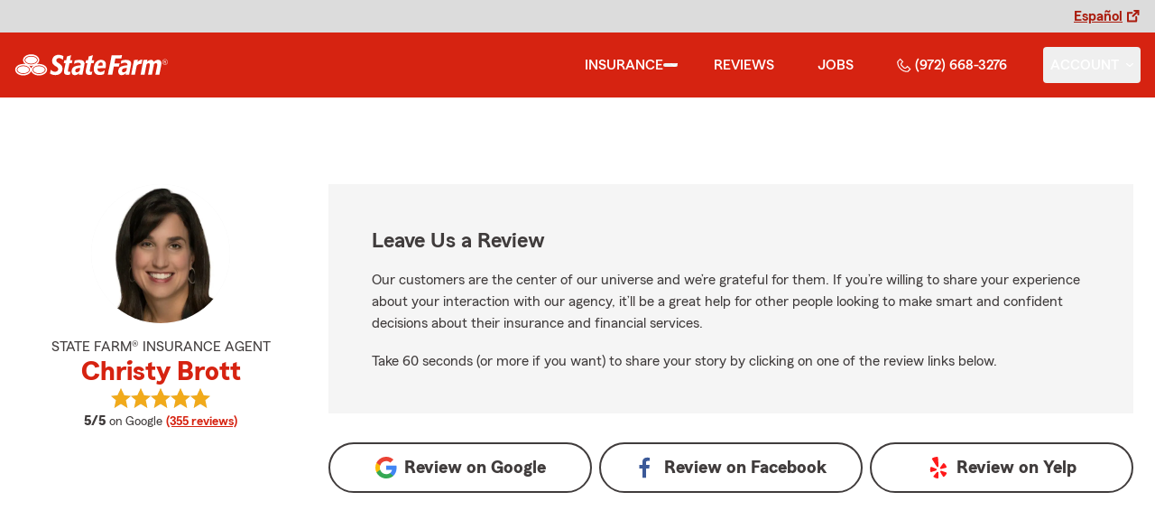

--- FILE ---
content_type: text/html
request_url: https://christybrott.com/reviews
body_size: 46801
content:
<!DOCTYPE html>
<html lang="en" class="font-sans antialiased leading-tight text-sf-charcoal">

<head>
    
    
    <!-- start partial: head/meta.hbs -->
    <meta charset='utf-8' />
    <meta name='viewport' content='width=device-width, initial-scale=1, minimal-ui' />
    <meta name='format-detection' content='telephone=no' />
    <meta name='siteType' content='mirus.mirus_m2' />
    <meta name='agentId' content='D1Z0X1YS000' />
    <meta name='referrer' content='origin' />
    <meta name='peachy' content='[base64]' />
    <meta name='mobile-web-app-capable' content='yes' />
    
    <meta name='keywords' content='' />
    <meta name='description' content='See the star rating and Google reviews for Christy Brott State Farm Agent in Frisco, TX. For car, home, life insurance &amp; more call (972) 668-3276 for a free quote today!' />
    
    <meta property='og:title' content='Star Rating and Reviews for Christy Brott - State Farm®' />
    <meta property='og:type' content='website' />
    <meta property='og:url' content='https://christybrott.com' />
    <meta property='og:site_name' content='Star Rating and Reviews for Christy Brott - State Farm®' />
    <meta property='og:description' content='See the star rating and Google reviews for Christy Brott State Farm Agent in Frisco, TX. For car, home, life insurance &amp; more call (972) 668-3276 for a free quote today!' />
    <meta property='og:image' content='https://ephemera.mirus.io/imgr/250x0/https://storage.googleapis.com/static.mirus.io/images/dco/mx/approvals/accepted/D1Z0X1YS000_agent_avatar_20201117T153236Z_christybrott_com_kxyxhjddyk.jpeg' />
    
    <meta name='geo.position' content='33.141968;-96.802916' />
    <meta name='geo.placename' content='Frisco,TX' />
    <meta name='geo.region' content='US-TX' />
    
    <meta name='twitter:card' content='summary_large_image' />
    <meta name='twitter:title' content='Star Rating and Reviews for Christy Brott - State Farm®' />
    <meta name='twitter:description' content='See the star rating and Google reviews for Christy Brott State Farm Agent in Frisco, TX. For car, home, life insurance &amp; more call (972) 668-3276 for a free quote today!' />
    <meta name='twitter:image' content='https://ephemera.mirus.io/imgr/250x0/https://storage.googleapis.com/static.mirus.io/images/dco/mx/approvals/accepted/D1Z0X1YS000_agent_avatar_20201117T153236Z_christybrott_com_kxyxhjddyk.jpeg' />
    <meta name='twitter:domain' content='https://christybrott.com' />
    
    <meta name='mirus:productType' content='m2' />
    <meta name='mirus:branch' content='master' />
    <meta name='mirus:engineSHA' content='c13e47d3' />
    <meta name='mirus:configId' content='' />
    <meta name='mirus:renderedAt:UTC' content='2026-01-22T00:57:13.932Z' />
    <meta name='mirus:renderedAt:MiddleWest' content='January 21, 2026 at 6:57:13 PM CST' />
    <meta name='mirus:srcTemplate' content='m2-review.hbs' />
    
        <meta name="google-site-verification" content='google-site-verification&#x3D;mRlMisLRp9z1GpbQLru_QYtel5HESHV0zuMYH1kxmfE' />
    
    
        <script type="text/javascript">
            window.dataLayer = window.dataLayer || {};
            dl = window.dataLayer;
            dl.screenId = dl.screenId || 'D1Z0X1YS000';
            dl.pageName = dl.pageName || 'agent-micro-m';
        </script>
    
    <!-- end partial: head/meta.hbs -->
    
    
    
    <!-- start partial: head/ldjson.hbs -->
    <script type='application/ld+json'>
    {
        "@context": "http://schema.org/",
        "@type":  ["InsuranceAgency"],
        "name": "Christy Brott - State Farm Agent - Frisco, TX",
        "description": "Protect what matters most with auto, home, or life insurance from State Farm in Frisco, TX. Call Agent Christy Brott at (972) 668-3276 for a quote.",
        "telephone": ["9726683276"],
        "geo": {
            "@type": "GeoCoordinates",
            "latitude": 33.141968,
            "longitude": -96.802916
        },
        "address": {
            "addressCountry": "United States",
            "@type": "PostalAddress",
            "addressLocality": "Frisco",
            "addressRegion": "TX",
            "postalCode": "75034",
            "streetAddress": "7700 Preston Rd Ste 201"
        },
        "url": "https://christybrott.com",
        "sameAs": [
                "https://www.yelp.com/biz/wF3DGp58XoqKSMj0KogiXQ",
                "https://twitter.com/ChristyBrott",
                "https://www.facebook.com/224644487582326",
                "https://www.linkedin.com/in/christy-brott-67244614",
                "https://www.instagram.com/christybrott_statefarm/"
        ],
        "founder": {
            "@type": "Person",
            "name": "Christy Brott",
            "image": "https://ephemera.mirus.io/imgr/250x0/https://storage.googleapis.com/static.mirus.io/images/dco/mx/approvals/accepted/D1Z0X1YS000_agent_avatar_20201117T153236Z_christybrott_com_kxyxhjddyk.jpeg",
            "jobTitle": "State Farm Agent"
        },
        "brand": "State Farm",
        "parentOrganization": "State Farm",
        "logo": "https://ephemera.mirus.io/cache/storage.googleapis.com/tintype.mirus.io/mx-static-shared-assets/master/382bf75bbaa1b2e5777c46149687fccbd9c7cd5f/img/sf-corporate-logo.webp",
        "branchOf": {
            "@type": "Organization",
            "name": "State Farm",
            "logo": "https://ephemera.mirus.io/cache/storage.googleapis.com/tintype.mirus.io/mx-static-shared-assets/master/382bf75bbaa1b2e5777c46149687fccbd9c7cd5f/img/sf-corporate-logo.webp",
            "brand": "State Farm",
            "parentOrganization": "State Farm"
        },
        "hasMap": "https://www.google.com/maps/search/?api=1&z=22&query=33.141968%2C-96.802916&query_place_id=ChIJZ1HEavI8TIYRVYBlc7haiPk",
            "openingHoursSpecification": [
      {
        "@type": "OpeningHoursSpecification",
        "dayOfWeek": [
          "Monday",
          "Tuesday",
          "Wednesday",
          "Thursday",
          "Friday"
        ],
        "opens": "09:00",
        "closes": "17:00"
      }
    ],
        "makesOffer": [
                {
                    "@type": "Offer",
                    "@context": "http://schema.org/",
                    "name": "Auto Insurance",
                    "description": "Call (972) 668-3276 for car insurance and more. Get a free car insurance quote from State Farm Agent Christy Brott in Frisco, TX",
                    "url": "https:///insurance/auto"
                },
                {
                    "@type": "Offer",
                    "@context": "http://schema.org/",
                    "name": "Motorcycle Insurance",
                    "description": "Call (972) 668-3276 for motorcycle insurance &amp; more. Get a free motorcycle insurance quote from State Farm Agent Christy Brott in Frisco, TX",
                    "url": "https:///insurance/motorcycle"
                },
                {
                    "@type": "Offer",
                    "@context": "http://schema.org/",
                    "name": "Homeowners Insurance",
                    "description": "Call (972) 668-3276 for home insurance and more. Get a free home insurance quote from State Farm Agent Christy Brott in Frisco, TX",
                    "url": "https:///insurance/homeowners"
                },
                {
                    "@type": "Offer",
                    "@context": "http://schema.org/",
                    "name": "Condo Insurance",
                    "description": "Call (972) 668-3276 for condo, car, life insurance and more. Get a free quote from State Farm Agent Christy Brott in Frisco, TX",
                    "url": "https:///insurance/condo"
                },
                {
                    "@type": "Offer",
                    "@context": "http://schema.org/",
                    "name": "Renters Insurance",
                    "description": "Call (972) 668-3276 for renters insurance and more. Get a free renters insurance quote from State Farm Agent Christy Brott in Frisco, TX",
                    "url": "https:///insurance/renters"
                },
                {
                    "@type": "Offer",
                    "@context": "http://schema.org/",
                    "name": "Business Insurance",
                    "description": "Call (972) 668-3276 for business, car, life insurance and more. Get a free quote from State Farm Agent Christy Brott in Frisco, TX",
                    "url": "https:///insurance/business"
                },
                {
                    "@type": "Offer",
                    "@context": "http://schema.org/",
                    "name": "Life Insurance",
                    "description": "Call (972) 668-3276 for life insurance and more. Get a free life insurance quote from State Farm Agent Christy Brott in Frisco, TX",
                    "url": "https:///insurance/life"
                },
                {
                    "@type": "Offer",
                    "@context": "http://schema.org/",
                    "name": "Rec Vehicles Insurance",
                    "description": "Call (972) 668-3276 for RV, travel/camping trailer insurance and more. Get a free RV insurance quote from State Farm Agent Christy Brott in Frisco, TX",
                    "url": "https:///insurance/recreational-vehicles"
                },
                {
                    "@type": "Offer",
                    "@context": "http://schema.org/",
                    "name": "Boat Insurance",
                    "description": "Call (972) 668-3276 for boat insurance and more. Get a free boat insurance quote from State Farm Agent Christy Brott in Frisco, TX",
                    "url": "https:///insurance/boat"
                },
                {
                    "@type": "Offer",
                    "@context": "http://schema.org/",
                    "name": "Pet Insurance",
                    "description": "Call (972) 668-3276 for pet insurance with Trupanion™. Get a free pet insurance quote from Trupanion &amp; State Farm Agent Christy Brott in Frisco, TX",
                    "url": "https:///insurance/pet"
                }
        ],
            "areaServed": ["Frisco, TX"]
    }
    </script><!-- end partial: head/ldjson.hbs -->
    
    <title>Star Rating and Reviews for Christy Brott - State Farm®</title>

    <link rel="manifest" href="/manifest.webmanifest" />
    <link rel="icon" href="/favicon.ico" sizes="32x32" />
    <link rel="icon" type="image/svg+xml" href="https://ephemera.mirus.io/cache/storage.googleapis.com/tintype.mirus.io/mx-static-shared-assets/master/382bf75bbaa1b2e5777c46149687fccbd9c7cd5f/img/icon.svg" />
    <link rel="apple-touch-icon" href="https://ephemera.mirus.io/cache/storage.googleapis.com/tintype.mirus.io/mx-static-shared-assets/master/382bf75bbaa1b2e5777c46149687fccbd9c7cd5f/img/apple-touch-icon.webp" />

    <style>
*,:after,:before{--tw-border-spacing-x:0;--tw-border-spacing-y:0;--tw-translate-x:0;--tw-translate-y:0;--tw-rotate:0;--tw-skew-x:0;--tw-skew-y:0;--tw-scale-x:1;--tw-scale-y:1;--tw-pan-x: ;--tw-pan-y: ;--tw-pinch-zoom: ;--tw-scroll-snap-strictness:proximity;--tw-gradient-from-position: ;--tw-gradient-via-position: ;--tw-gradient-to-position: ;--tw-ordinal: ;--tw-slashed-zero: ;--tw-numeric-figure: ;--tw-numeric-spacing: ;--tw-numeric-fraction: ;--tw-ring-inset: ;--tw-ring-offset-width:0px;--tw-ring-offset-color:#fff;--tw-ring-color:rgba(59,130,246,.5);--tw-ring-offset-shadow:0 0 #0000;--tw-ring-shadow:0 0 #0000;--tw-shadow:0 0 #0000;--tw-shadow-colored:0 0 #0000;--tw-blur: ;--tw-brightness: ;--tw-contrast: ;--tw-grayscale: ;--tw-hue-rotate: ;--tw-invert: ;--tw-saturate: ;--tw-sepia: ;--tw-drop-shadow: ;--tw-backdrop-blur: ;--tw-backdrop-brightness: ;--tw-backdrop-contrast: ;--tw-backdrop-grayscale: ;--tw-backdrop-hue-rotate: ;--tw-backdrop-invert: ;--tw-backdrop-opacity: ;--tw-backdrop-saturate: ;--tw-backdrop-sepia: ;--tw-contain-size: ;--tw-contain-layout: ;--tw-contain-paint: ;--tw-contain-style: }::backdrop{--tw-border-spacing-x:0;--tw-border-spacing-y:0;--tw-translate-x:0;--tw-translate-y:0;--tw-rotate:0;--tw-skew-x:0;--tw-skew-y:0;--tw-scale-x:1;--tw-scale-y:1;--tw-pan-x: ;--tw-pan-y: ;--tw-pinch-zoom: ;--tw-scroll-snap-strictness:proximity;--tw-gradient-from-position: ;--tw-gradient-via-position: ;--tw-gradient-to-position: ;--tw-ordinal: ;--tw-slashed-zero: ;--tw-numeric-figure: ;--tw-numeric-spacing: ;--tw-numeric-fraction: ;--tw-ring-inset: ;--tw-ring-offset-width:0px;--tw-ring-offset-color:#fff;--tw-ring-color:rgba(59,130,246,.5);--tw-ring-offset-shadow:0 0 #0000;--tw-ring-shadow:0 0 #0000;--tw-shadow:0 0 #0000;--tw-shadow-colored:0 0 #0000;--tw-blur: ;--tw-brightness: ;--tw-contrast: ;--tw-grayscale: ;--tw-hue-rotate: ;--tw-invert: ;--tw-saturate: ;--tw-sepia: ;--tw-drop-shadow: ;--tw-backdrop-blur: ;--tw-backdrop-brightness: ;--tw-backdrop-contrast: ;--tw-backdrop-grayscale: ;--tw-backdrop-hue-rotate: ;--tw-backdrop-invert: ;--tw-backdrop-opacity: ;--tw-backdrop-saturate: ;--tw-backdrop-sepia: ;--tw-contain-size: ;--tw-contain-layout: ;--tw-contain-paint: ;--tw-contain-style: }*,:after,:before{border:0 solid #000;box-sizing:border-box}:after,:before{--tw-content:""}:host,html{line-height:1.5;-webkit-text-size-adjust:100%;font-family:ui-sans-serif,system-ui,sans-serif,Apple Color Emoji,Segoe UI Emoji,Segoe UI Symbol,Noto Color Emoji;font-feature-settings:normal;font-variation-settings:normal;-moz-tab-size:4;-o-tab-size:4;tab-size:4;-webkit-tap-highlight-color:transparent}body{line-height:inherit;margin:0}hr{border-top-width:1px;color:inherit;height:0}abbr:where([title]){-webkit-text-decoration:underline dotted;text-decoration:underline dotted}h1,h2,h3,h4,h5,h6{font-size:inherit;font-weight:inherit}a{color:inherit;text-decoration:inherit}b,strong{font-weight:bolder}code,kbd,pre,samp{font-family:ui-monospace,SFMono-Regular,Menlo,Monaco,Consolas,Liberation Mono,Courier New,monospace;font-feature-settings:normal;font-size:1em;font-variation-settings:normal}small{font-size:80%}sub,sup{font-size:75%;line-height:0;position:relative;vertical-align:baseline}sub{bottom:-.25em}sup{top:-.5em}table{border-collapse:collapse;border-color:inherit;text-indent:0}button,input,optgroup,select,textarea{color:inherit;font-family:inherit;font-feature-settings:inherit;font-size:100%;font-variation-settings:inherit;font-weight:inherit;letter-spacing:inherit;line-height:inherit;margin:0;padding:0}button,select{text-transform:none}button,input:where([type=button]),input:where([type=reset]),input:where([type=submit]){-webkit-appearance:button;background-color:transparent;background-image:none}:-moz-focusring{outline:auto}:-moz-ui-invalid{box-shadow:none}progress{vertical-align:baseline}::-webkit-inner-spin-button,::-webkit-outer-spin-button{height:auto}[type=search]{-webkit-appearance:textfield;outline-offset:-2px}::-webkit-search-decoration{-webkit-appearance:none}::-webkit-file-upload-button{-webkit-appearance:button;font:inherit}summary{display:list-item}blockquote,dd,dl,figure,h1,h2,h3,h4,h5,h6,hr,p,pre{margin:0}fieldset{margin:0}fieldset,legend{padding:0}menu,ol,ul{list-style:none;margin:0;padding:0}dialog{padding:0}textarea{resize:vertical}input::-moz-placeholder,textarea::-moz-placeholder{color:#a1a1aa;opacity:1}input::placeholder,textarea::placeholder{color:#a1a1aa;opacity:1}[role=button],button{cursor:pointer}:disabled{cursor:default}audio,canvas,embed,iframe,img,object,svg,video{display:block;vertical-align:middle}img,video{height:auto;max-width:100%}[hidden]:where(:not([hidden=until-found])){display:none}@font-face{font-display:swap;font-family:SourceSansPro-Reg;font-style:normal;font-weight:400;src:url("https://ephemera.mirus.io/cache/storage.googleapis.com/tintype.mirus.io/mx-static-shared-assets/master/382bf75bbaa1b2e5777c46149687fccbd9c7cd5f/fonts/SourceSansPro-Regular.woff2") format("woff2"),url("https://ephemera.mirus.io/cache/storage.googleapis.com/tintype.mirus.io/mx-static-shared-assets/master/382bf75bbaa1b2e5777c46149687fccbd9c7cd5f/fonts/SourceSansPro-Regular.woff") format("woff")}@font-face{font-display:swap;font-family:MecherleSans-Reg;font-style:normal;font-weight:400;src:url("https://ephemera.mirus.io/cache/storage.googleapis.com/tintype.mirus.io/mx-static-shared-assets/master/382bf75bbaa1b2e5777c46149687fccbd9c7cd5f/fonts/sf/MecherleSans-Regular.woff2") format("woff2"),url("https://ephemera.mirus.io/cache/storage.googleapis.com/tintype.mirus.io/mx-static-shared-assets/master/382bf75bbaa1b2e5777c46149687fccbd9c7cd5f/fonts/sf/MecherleSans-Regular.woff") format("woff"),url("https://ephemera.mirus.io/cache/storage.googleapis.com/tintype.mirus.io/mx-static-shared-assets/master/382bf75bbaa1b2e5777c46149687fccbd9c7cd5f/fonts/sf/MecherleSans-Regular.ttf") format("truetype"),url("https://ephemera.mirus.io/cache/storage.googleapis.com/tintype.mirus.io/mx-static-shared-assets/master/382bf75bbaa1b2e5777c46149687fccbd9c7cd5f/fonts/sf/MecherleSans-Regular.otf") format("opentype")}@font-face{font-display:swap;font-family:MecherleSans-Med;font-style:normal;font-weight:500;src:url("https://ephemera.mirus.io/cache/storage.googleapis.com/tintype.mirus.io/mx-static-shared-assets/master/382bf75bbaa1b2e5777c46149687fccbd9c7cd5f/fonts/sf/MecherleSans-Medium.woff2") format("woff2"),url("https://ephemera.mirus.io/cache/storage.googleapis.com/tintype.mirus.io/mx-static-shared-assets/master/382bf75bbaa1b2e5777c46149687fccbd9c7cd5f/fonts/sf/MecherleSans-Medium.woff") format("woff"),url("https://ephemera.mirus.io/cache/storage.googleapis.com/tintype.mirus.io/mx-static-shared-assets/master/382bf75bbaa1b2e5777c46149687fccbd9c7cd5f/fonts/sf/MecherleSans-Medium.ttf") format("truetype"),url("https://ephemera.mirus.io/cache/storage.googleapis.com/tintype.mirus.io/mx-static-shared-assets/master/382bf75bbaa1b2e5777c46149687fccbd9c7cd5f/fonts/sf/MecherleSans-Medium.otf") format("opentype")}@font-face{font-display:swap;font-family:MecherleSans-Semi;font-style:normal;font-weight:600;src:url("https://ephemera.mirus.io/cache/storage.googleapis.com/tintype.mirus.io/mx-static-shared-assets/master/382bf75bbaa1b2e5777c46149687fccbd9c7cd5f/fonts/sf/MecherleSans-SemiBold.woff2") format("woff2"),url("https://ephemera.mirus.io/cache/storage.googleapis.com/tintype.mirus.io/mx-static-shared-assets/master/382bf75bbaa1b2e5777c46149687fccbd9c7cd5f/fonts/sf/MecherleSans-SemiBold.woff") format("woff"),url("https://ephemera.mirus.io/cache/storage.googleapis.com/tintype.mirus.io/mx-static-shared-assets/master/382bf75bbaa1b2e5777c46149687fccbd9c7cd5f/fonts/sf/MecherleSans-SemiBold.ttf") format("truetype"),url("https://ephemera.mirus.io/cache/storage.googleapis.com/tintype.mirus.io/mx-static-shared-assets/master/382bf75bbaa1b2e5777c46149687fccbd9c7cd5f/fonts/sf/MecherleSans-SemiBold.otf") format("opentype")}@font-face{font-display:swap;font-family:MecherleSans-Bold;font-style:normal;font-weight:700;src:url("https://ephemera.mirus.io/cache/storage.googleapis.com/tintype.mirus.io/mx-static-shared-assets/master/382bf75bbaa1b2e5777c46149687fccbd9c7cd5f/fonts/sf/MecherleSans-Bold.woff2") format("woff2"),url("https://ephemera.mirus.io/cache/storage.googleapis.com/tintype.mirus.io/mx-static-shared-assets/master/382bf75bbaa1b2e5777c46149687fccbd9c7cd5f/fonts/sf/MecherleSans-Bold.woff") format("woff"),url("https://ephemera.mirus.io/cache/storage.googleapis.com/tintype.mirus.io/mx-static-shared-assets/master/382bf75bbaa1b2e5777c46149687fccbd9c7cd5f/fonts/sf/MecherleSans-Bold.ttf") format("truetype"),url("https://ephemera.mirus.io/cache/storage.googleapis.com/tintype.mirus.io/mx-static-shared-assets/master/382bf75bbaa1b2e5777c46149687fccbd9c7cd5f/fonts/sf/MecherleSans-Bold.otf") format("opentype")}@font-face{font-display:swap;font-family:MecherleLegal-Reg;font-style:normal;font-weight:400;src:url("https://ephemera.mirus.io/cache/storage.googleapis.com/tintype.mirus.io/mx-static-shared-assets/master/382bf75bbaa1b2e5777c46149687fccbd9c7cd5f/fonts/sf/MecherleLegal-Regular.woff2") format("woff2"),url("https://ephemera.mirus.io/cache/storage.googleapis.com/tintype.mirus.io/mx-static-shared-assets/master/382bf75bbaa1b2e5777c46149687fccbd9c7cd5f/fonts/sf/MecherleLegal-Regular.woff") format("woff"),url("https://ephemera.mirus.io/cache/storage.googleapis.com/tintype.mirus.io/mx-static-shared-assets/master/382bf75bbaa1b2e5777c46149687fccbd9c7cd5f/fonts/sf/MecherleLegal-Regular.ttf") format("truetype"),url("https://ephemera.mirus.io/cache/storage.googleapis.com/tintype.mirus.io/mx-static-shared-assets/master/382bf75bbaa1b2e5777c46149687fccbd9c7cd5f/fonts/sf/MecherleLegal-Regular.otf") format("opentype")}@font-face{font-display:swap;font-family:MecherleLegal-Med;font-style:normal;font-weight:500;src:url("https://ephemera.mirus.io/cache/storage.googleapis.com/tintype.mirus.io/mx-static-shared-assets/master/382bf75bbaa1b2e5777c46149687fccbd9c7cd5f/fonts/sf/MecherleLegal-Medium.woff2") format("woff2"),url("https://ephemera.mirus.io/cache/storage.googleapis.com/tintype.mirus.io/mx-static-shared-assets/master/382bf75bbaa1b2e5777c46149687fccbd9c7cd5f/fonts/sf/MecherleLegal-Medium.woff") format("woff"),url("https://ephemera.mirus.io/cache/storage.googleapis.com/tintype.mirus.io/mx-static-shared-assets/master/382bf75bbaa1b2e5777c46149687fccbd9c7cd5f/fonts/sf/MecherleLegal-Medium.ttf") format("truetype"),url("https://ephemera.mirus.io/cache/storage.googleapis.com/tintype.mirus.io/mx-static-shared-assets/master/382bf75bbaa1b2e5777c46149687fccbd9c7cd5f/fonts/sf/MecherleLegal-Medium.otf") format("opentype")}@font-face{font-display:swap;font-family:MecherleSlab-Reg;font-style:normal;font-weight:400;src:url("https://ephemera.mirus.io/cache/storage.googleapis.com/tintype.mirus.io/mx-static-shared-assets/master/382bf75bbaa1b2e5777c46149687fccbd9c7cd5f/fonts/sf/MecherleSlab-Regular.woff2") format("woff2"),url("https://ephemera.mirus.io/cache/storage.googleapis.com/tintype.mirus.io/mx-static-shared-assets/master/382bf75bbaa1b2e5777c46149687fccbd9c7cd5f/fonts/sf/MecherleSlab-Regular.woff") format("woff"),url("https://ephemera.mirus.io/cache/storage.googleapis.com/tintype.mirus.io/mx-static-shared-assets/master/382bf75bbaa1b2e5777c46149687fccbd9c7cd5f/fonts/sf/MecherleSlab-Regular.ttf") format("truetype"),url("https://ephemera.mirus.io/cache/storage.googleapis.com/tintype.mirus.io/mx-static-shared-assets/master/382bf75bbaa1b2e5777c46149687fccbd9c7cd5f/fonts/sf/MecherleSlab-Regular.otf") format("opentype")}.container{width:100%}@media (min-width:640px){.container{max-width:640px}}@media (min-width:768px){.container{max-width:768px}}@media (min-width:1024px){.container{max-width:1024px}}@media (min-width:1280px){.container{max-width:1280px}}@media (min-width:1536px){.container{max-width:1536px}}.btn{align-items:center;border-radius:9999px;cursor:pointer;display:flex;font-family:MecherleSans-Bold,SourceSansPro-Reg,Arial,sans-serif;font-size:1.125rem;font-weight:700;justify-content:center;line-height:1.75rem;padding:.75rem 1.25rem;text-align:center;transition-duration:.15s;transition-property:color,background-color,border-color,text-decoration-color,fill,stroke,opacity,box-shadow,transform,filter,backdrop-filter;transition-timing-function:cubic-bezier(.4,0,.2,1);transition-timing-function:cubic-bezier(0,0,.2,1);width:100%}.btn:focus-visible{outline:2px solid transparent;outline-offset:2px;--tw-ring-offset-shadow:var(--tw-ring-inset) 0 0 0 var(--tw-ring-offset-width) var(--tw-ring-offset-color);--tw-ring-shadow:var(--tw-ring-inset) 0 0 0 calc(3px + var(--tw-ring-offset-width)) var(--tw-ring-color);box-shadow:var(--tw-ring-offset-shadow),var(--tw-ring-shadow),var(--tw-shadow,0 0 #0000);--tw-ring-opacity:1;--tw-ring-color:rgb(170 27 13/var(--tw-ring-opacity,1));--tw-ring-offset-width:2px}@media (min-width:640px){.btn{font-size:1.125rem;line-height:1.75rem}}@media (min-width:768px){.btn{font-size:1.25rem;line-height:1.75rem}}.btn-primary{--tw-bg-opacity:1;background-color:rgb(214 35 17/var(--tw-bg-opacity,1));--tw-text-opacity:1;color:rgb(255 255 255/var(--tw-text-opacity,1))}.btn-primary:hover{--tw-bg-opacity:1;background-color:rgb(170 27 13/var(--tw-bg-opacity,1))}.btn-primary:focus-visible{--tw-bg-opacity:1;background-color:rgb(170 27 13/var(--tw-bg-opacity,1))}.btn-secondary{border-width:2px;--tw-border-opacity:1;border-color:rgb(214 35 17/var(--tw-border-opacity,1));--tw-text-opacity:1;color:rgb(214 35 17/var(--tw-text-opacity,1))}.btn-secondary:hover{--tw-bg-opacity:1;background-color:rgb(214 35 17/var(--tw-bg-opacity,1));--tw-text-opacity:1;color:rgb(255 255 255/var(--tw-text-opacity,1))}.btn-tab{border-top-left-radius:.5rem;border-top-right-radius:.5rem;font-size:1.125rem;line-height:1.75rem;margin-bottom:-.5rem;max-width:24rem;padding:.75rem .75rem 1.25rem;width:100%;--tw-text-opacity:1;color:rgb(0 0 0/var(--tw-text-opacity,1));font-family:MecherleSans-Med,SourceSansPro-Reg,Arial,sans-serif;transition-duration:.15s;transition-property:all;transition-timing-function:cubic-bezier(.4,0,.2,1);transition-timing-function:cubic-bezier(0,0,.2,1)}.btn-tab,.btn-tab:focus{outline:2px solid transparent;outline-offset:2px}.btn-tab:focus{--tw-translate-y:-0.5rem;border-top-width:2px;transform:translate(var(--tw-translate-x),var(--tw-translate-y)) rotate(var(--tw-rotate)) skewX(var(--tw-skew-x)) skewY(var(--tw-skew-y)) scaleX(var(--tw-scale-x)) scaleY(var(--tw-scale-y));--tw-border-opacity:1;border-color:rgb(214 35 17/var(--tw-border-opacity,1))}.career-plug-description ul{list-style-position:inside;list-style-type:disc}.career-plug-description p{margin-top:1rem}.career-plug-description .trix-content>:not([hidden])~:not([hidden]){--tw-space-y-reverse:0;margin-bottom:calc(.5rem*var(--tw-space-y-reverse));margin-top:calc(.5rem*(1 - var(--tw-space-y-reverse)))}.career-plug-description .trix-content h2,.career-plug-description .trix-content strong{display:block;font-size:1.5rem;font-weight:600;margin-bottom:1rem;margin-top:2rem!important;--tw-text-opacity:1;color:rgb(214 35 17/var(--tw-text-opacity,1))}.career-plug-description .job-compensation{margin-top:1rem}.sentence-case{text-transform:lowercase}.sentence-case:first-letter{text-transform:uppercase}.m2-radio-input:not(:checked):not(:focus)+label:hover:before{--tw-border-opacity:1;border-color:rgb(64 60 60/var(--tw-border-opacity,1))}.m2-radio-input:checked+label:before{background-size:.75rem;transition-duration:.15s;transition-property:all;transition-timing-function:cubic-bezier(.4,0,.2,1)}.m2-radio-input:checked:active+label:before,.m2-radio-input:focus+label:before{--tw-ring-offset-shadow:var(--tw-ring-inset) 0 0 0 var(--tw-ring-offset-width) var(--tw-ring-offset-color);--tw-ring-shadow:var(--tw-ring-inset) 0 0 0 calc(2px + var(--tw-ring-offset-width)) var(--tw-ring-color);box-shadow:var(--tw-ring-offset-shadow),var(--tw-ring-shadow),var(--tw-shadow,0 0 #0000);--tw-ring-opacity:1;--tw-ring-color:rgb(214 35 17/var(--tw-ring-opacity,1));--tw-ring-offset-width:2px}.m2-radio-label:before{background-image:url("data:image/svg+xml;charset=utf8,%3Csvg xmlns='http://www.w3.org/2000/svg' viewBox='0 0 16 16'%3E%3Cg class='nc-icon-wrapper' fill='%23f23c20'%3E%3Ccircle cx='8' cy='8' r='8' fill='%23f23c20'%3E%3C/circle%3E%3C/g%3E%3C/svg%3E");background-size:0;border-radius:9999px;border-width:2px;content:"";display:inline-block;flex-shrink:0;height:1.5rem;margin-right:.5rem;position:relative;width:1.5rem;--tw-border-opacity:1;background-position:50%;background-repeat:no-repeat;border-color:rgb(156 156 156/var(--tw-border-opacity,1));transition-duration:.15s;transition-property:all;transition-timing-function:cubic-bezier(.4,0,.2,1)}.m2-contact-form-checkbox{position:relative}.m2-contact-form-checkbox input:focus:not(:focus-visible){outline:none}.m2-contact-form-checkbox input:focus+.m2-checkbox-label{border-radius:.25rem;--tw-ring-offset-shadow:var(--tw-ring-inset) 0 0 0 var(--tw-ring-offset-width) var(--tw-ring-offset-color);--tw-ring-shadow:var(--tw-ring-inset) 0 0 0 calc(2px + var(--tw-ring-offset-width)) var(--tw-ring-color);box-shadow:var(--tw-ring-offset-shadow),var(--tw-ring-shadow),var(--tw-shadow,0 0 #0000);--tw-ring-opacity:1;--tw-ring-color:rgb(214 35 17/var(--tw-ring-opacity,1))}.m2-contact-form-checkbox input:checked+.m2-checkbox-label:before{border-style:none;--tw-bg-opacity:1;background-color:rgb(214 35 17/var(--tw-bg-opacity,1))}.m2-contact-form-checkbox input:checked+.m2-checkbox-label .path{stroke:#fff;stroke-dashoffset:0}.m2-checkbox-input{clip:rect(1px,1px,1px,1px)}.m2-checkbox-label{-webkit-user-select:none;-moz-user-select:none;user-select:none}.m2-checkbox-label .path{stroke:#f20c23;stroke-dasharray:111.46px;stroke-dashoffset:111.46px;transition:all .35s ease-out}.m2-checkbox-label:before{border-color:rgb(156 156 156/var(--tw-border-opacity,1));border-radius:.25rem;border-width:1px;content:"";display:inline-block;height:1.5rem;left:0;margin-right:.75rem;position:absolute;transition-duration:.3s;transition-property:all;transition-timing-function:cubic-bezier(.4,0,.2,1);transition-timing-function:cubic-bezier(0,0,.2,1);width:1.5rem}.m2-checkbox-label:before,.m2-form-input{--tw-border-opacity:1}.m2-form-input{border-bottom-width:1px;border-color:rgb(64 60 60/var(--tw-border-opacity,1));height:3rem;width:100%;--tw-bg-opacity:1;background-color:rgb(245 245 245/var(--tw-bg-opacity,1));padding:.75rem;--tw-text-opacity:1;color:rgb(64 60 60/var(--tw-text-opacity,1))}.m2-form-input::-moz-placeholder{color:transparent}.m2-form-input::placeholder{color:transparent}.m2-form-input{transition-duration:.15s;transition-property:color,background-color,border-color,text-decoration-color,fill,stroke;transition-timing-function:cubic-bezier(.4,0,.2,1)}.m2-form-input,.m2-form-input:focus{outline:2px solid transparent;outline-offset:2px}.m2-form-input:focus{border-bottom-width:2px;--tw-border-opacity:1;border-color:rgb(34 197 94/var(--tw-border-opacity,1))}.m2-form-input[error]{border-bottom-width:2px;--tw-border-opacity:1;border-color:rgb(170 27 13/var(--tw-border-opacity,1))}.more-text-message p:not(:first-child),.more-text-message ul{margin-top:.5rem}.more-text-message ul li{list-style-type:disc;margin-left:2.5rem;margin-top:.5rem;padding-left:.75rem}.more-text-message ul li li{list-style:circle}.sr-only{height:1px;margin:-1px;overflow:hidden;padding:0;position:absolute;width:1px;clip:rect(0,0,0,0);border-width:0;white-space:nowrap}.pointer-events-none{pointer-events:none}.pointer-events-auto{pointer-events:auto}.visible{visibility:visible}.collapse{visibility:collapse}.fixed{position:fixed}.\!absolute{position:absolute!important}.absolute{position:absolute}.relative{position:relative}.sticky{position:sticky}.inset-0{inset:0}.inset-x-0{left:0;right:0}.-right-6{right:-1.5rem}.-top-24{top:-6rem}.-top-4{top:-1rem}.bottom-0{bottom:0}.bottom-1{bottom:.25rem}.bottom-1\/2{bottom:50%}.bottom-28{bottom:7rem}.bottom-4{bottom:1rem}.left-0{left:0}.left-1{left:.25rem}.left-1\/2{left:50%}.left-2{left:.5rem}.left-6{left:1.5rem}.left-auto{left:auto}.right-0{right:0}.right-1{right:.25rem}.right-1\/2{right:50%}.right-2{right:.5rem}.right-4{right:1rem}.right-6{right:1.5rem}.right-8{right:2rem}.top-0{top:0}.top-1{top:.25rem}.top-1\/2{top:50%}.top-36{top:9rem}.top-6{top:1.5rem}.top-72{top:18rem}.top-\[72px\]{top:72px}.top-full{top:100%}.-z-10{z-index:-10}.z-0{z-index:0}.z-10{z-index:10}.z-30{z-index:30}.z-50{z-index:50}.col-span-1{grid-column:span 1/span 1}.col-span-2{grid-column:span 2/span 2}.col-span-3{grid-column:span 3/span 3}.col-span-5{grid-column:span 5/span 5}.col-span-6{grid-column:span 6/span 6}.col-span-9{grid-column:span 9/span 9}.col-span-full{grid-column:1/-1}.float-right{float:right}.\!m-0{margin:0!important}.m-0{margin:0}.m-2{margin:.5rem}.m-3{margin:.75rem}.m-auto{margin:auto}.-mx-6{margin-left:-1.5rem;margin-right:-1.5rem}.-my-1{margin-bottom:-.25rem;margin-top:-.25rem}.mx-2{margin-left:.5rem;margin-right:.5rem}.mx-4{margin-left:1rem;margin-right:1rem}.mx-6{margin-left:1.5rem;margin-right:1.5rem}.mx-auto{margin-left:auto;margin-right:auto}.my-12{margin-bottom:3rem;margin-top:3rem}.my-16{margin-bottom:4rem;margin-top:4rem}.my-2{margin-bottom:.5rem;margin-top:.5rem}.my-4{margin-bottom:1rem;margin-top:1rem}.my-5{margin-bottom:1.25rem;margin-top:1.25rem}.my-8{margin-bottom:2rem;margin-top:2rem}.my-auto{margin-bottom:auto;margin-top:auto}.-mb-1{margin-bottom:-.25rem}.-ml-5{margin-left:-1.25rem}.-mr-0\.5{margin-right:-.125rem}.-mr-1{margin-right:-.25rem}.-mr-1\.5{margin-right:-.375rem}.-mr-8{margin-right:-2rem}.-mt-0{margin-top:0}.-mt-0\.5{margin-top:-.125rem}.-mt-1{margin-top:-.25rem}.-mt-1\.5{margin-top:-.375rem}.-mt-16{margin-top:-4rem}.-mt-2{margin-top:-.5rem}.-mt-2\.5{margin-top:-.625rem}.-mt-3{margin-top:-.75rem}.-mt-4{margin-top:-1rem}.-mt-52{margin-top:-13rem}.mb-1{margin-bottom:.25rem}.mb-1\.5{margin-bottom:.375rem}.mb-10{margin-bottom:2.5rem}.mb-16{margin-bottom:4rem}.mb-2{margin-bottom:.5rem}.mb-3{margin-bottom:.75rem}.mb-4{margin-bottom:1rem}.mb-5{margin-bottom:1.25rem}.mb-6{margin-bottom:1.5rem}.mb-8{margin-bottom:2rem}.ml-1{margin-left:.25rem}.ml-1\.5{margin-left:.375rem}.ml-2{margin-left:.5rem}.ml-4{margin-left:1rem}.ml-8{margin-left:2rem}.ml-auto{margin-left:auto}.mr-1{margin-right:.25rem}.mr-2{margin-right:.5rem}.mr-4{margin-right:1rem}.mr-8{margin-right:2rem}.mt-0\.5{margin-top:.125rem}.mt-1{margin-top:.25rem}.mt-1\.5{margin-top:.375rem}.mt-16{margin-top:4rem}.mt-2{margin-top:.5rem}.mt-3{margin-top:.75rem}.mt-4{margin-top:1rem}.mt-5{margin-top:1.25rem}.mt-6{margin-top:1.5rem}.mt-8{margin-top:2rem}.mt-auto{margin-top:auto}.block{display:block}.inline-block{display:inline-block}.inline{display:inline}.flex{display:flex}.inline-flex{display:inline-flex}.grid{display:grid}.hidden{display:none}.aspect-1{aspect-ratio:1}.aspect-\[16\/9\]{aspect-ratio:16/9}.aspect-\[3\/2\]{aspect-ratio:3/2}.aspect-\[4\/3\]{aspect-ratio:4/3}.aspect-\[6\/1\]{aspect-ratio:6/1}.h-0{height:0}.h-0\.5{height:.125rem}.h-1{height:.25rem}.h-10{height:2.5rem}.h-11{height:2.75rem}.h-12{height:3rem}.h-16{height:4rem}.h-2{height:.5rem}.h-20{height:5rem}.h-3{height:.75rem}.h-32{height:8rem}.h-4{height:1rem}.h-44{height:11rem}.h-48{height:12rem}.h-5{height:1.25rem}.h-6{height:1.5rem}.h-8{height:2rem}.h-96{height:24rem}.h-\[172px\]{height:172px}.h-auto{height:auto}.h-fit{height:-moz-fit-content;height:fit-content}.h-full{height:100%}.h-svh{height:100svh}.max-h-100{max-height:25rem}.max-h-24{max-height:6rem}.max-h-full{max-height:100%}.w-0{width:0}.w-1{width:.25rem}.w-1\/2{width:50%}.w-1\/3{width:33.333333%}.w-1\/4{width:25%}.w-10{width:2.5rem}.w-11{width:2.75rem}.w-11\/12{width:91.666667%}.w-12{width:3rem}.w-16{width:4rem}.w-2{width:.5rem}.w-2\/3{width:66.666667%}.w-20{width:5rem}.w-4{width:1rem}.w-44{width:11rem}.w-5{width:1.25rem}.w-5\/6{width:83.333333%}.w-56{width:14rem}.w-6{width:1.5rem}.w-8{width:2rem}.w-auto{width:auto}.w-fit{width:-moz-fit-content;width:fit-content}.w-full{width:100%}.w-max{width:-moz-max-content;width:max-content}.w-screen{width:100vw}.min-w-0{min-width:0}.min-w-\[300px\]{min-width:300px}.min-w-\[4rem\]{min-width:4rem}.max-w-44{max-width:11rem}.max-w-\[10rem\]{max-width:10rem}.max-w-\[12rem\]{max-width:12rem}.max-w-\[164px\]{max-width:164px}.max-w-\[200px\]{max-width:200px}.max-w-\[50\%\]{max-width:50%}.max-w-full{max-width:100%}.max-w-lg{max-width:32rem}.max-w-md{max-width:28rem}.max-w-screen-2xl{max-width:1536px}.max-w-screen-lg{max-width:1024px}.max-w-screen-md{max-width:768px}.max-w-screen-sm{max-width:640px}.max-w-screen-xl{max-width:1280px}.max-w-sm{max-width:24rem}.max-w-xs{max-width:20rem}.flex-1{flex:1 1 0%}.shrink-0{flex-shrink:0}.flex-grow,.grow{flex-grow:1}.\!-translate-y-5{--tw-translate-y:-1.25rem!important;transform:translate(var(--tw-translate-x),var(--tw-translate-y)) rotate(var(--tw-rotate)) skewX(var(--tw-skew-x)) skewY(var(--tw-skew-y)) scaleX(var(--tw-scale-x)) scaleY(var(--tw-scale-y))!important}.-translate-x-full{--tw-translate-x:-100%}.-translate-x-full,.-translate-y-1\/2{transform:translate(var(--tw-translate-x),var(--tw-translate-y)) rotate(var(--tw-rotate)) skewX(var(--tw-skew-x)) skewY(var(--tw-skew-y)) scaleX(var(--tw-scale-x)) scaleY(var(--tw-scale-y))}.-translate-y-1\/2{--tw-translate-y:-50%}.-translate-y-2{--tw-translate-y:-0.5rem}.-translate-y-2,.-translate-y-full{transform:translate(var(--tw-translate-x),var(--tw-translate-y)) rotate(var(--tw-rotate)) skewX(var(--tw-skew-x)) skewY(var(--tw-skew-y)) scaleX(var(--tw-scale-x)) scaleY(var(--tw-scale-y))}.-translate-y-full{--tw-translate-y:-100%}.translate-x-0{--tw-translate-x:0px}.translate-x-0,.translate-x-1\/2{transform:translate(var(--tw-translate-x),var(--tw-translate-y)) rotate(var(--tw-rotate)) skewX(var(--tw-skew-x)) skewY(var(--tw-skew-y)) scaleX(var(--tw-scale-x)) scaleY(var(--tw-scale-y))}.translate-x-1\/2{--tw-translate-x:50%}.translate-x-4{--tw-translate-x:1rem}.translate-x-4,.translate-x-full{transform:translate(var(--tw-translate-x),var(--tw-translate-y)) rotate(var(--tw-rotate)) skewX(var(--tw-skew-x)) skewY(var(--tw-skew-y)) scaleX(var(--tw-scale-x)) scaleY(var(--tw-scale-y))}.translate-x-full{--tw-translate-x:100%}.translate-y-0{--tw-translate-y:0px}.translate-y-0,.translate-y-1\/2{transform:translate(var(--tw-translate-x),var(--tw-translate-y)) rotate(var(--tw-rotate)) skewX(var(--tw-skew-x)) skewY(var(--tw-skew-y)) scaleX(var(--tw-scale-x)) scaleY(var(--tw-scale-y))}.translate-y-1\/2{--tw-translate-y:50%}.-rotate-45{--tw-rotate:-45deg}.-rotate-45,.rotate-0{transform:translate(var(--tw-translate-x),var(--tw-translate-y)) rotate(var(--tw-rotate)) skewX(var(--tw-skew-x)) skewY(var(--tw-skew-y)) scaleX(var(--tw-scale-x)) scaleY(var(--tw-scale-y))}.rotate-0{--tw-rotate:0deg}.rotate-180{--tw-rotate:180deg}.rotate-180,.rotate-45{transform:translate(var(--tw-translate-x),var(--tw-translate-y)) rotate(var(--tw-rotate)) skewX(var(--tw-skew-x)) skewY(var(--tw-skew-y)) scaleX(var(--tw-scale-x)) scaleY(var(--tw-scale-y))}.rotate-45{--tw-rotate:45deg}.-scale-y-100{--tw-scale-y:-1}.-scale-y-100,.transform{transform:translate(var(--tw-translate-x),var(--tw-translate-y)) rotate(var(--tw-rotate)) skewX(var(--tw-skew-x)) skewY(var(--tw-skew-y)) scaleX(var(--tw-scale-x)) scaleY(var(--tw-scale-y))}.cursor-default{cursor:default}.cursor-pointer{cursor:pointer}.select-none{-webkit-user-select:none;-moz-user-select:none;user-select:none}.resize{resize:both}.scroll-mt-16{scroll-margin-top:4rem}.list-inside{list-style-position:inside}.list-outside{list-style-position:outside}.list-disc{list-style-type:disc}.list-none{list-style-type:none}.break-inside-avoid-column{-moz-column-break-inside:avoid;break-inside:avoid-column}.grid-cols-1{grid-template-columns:repeat(1,minmax(0,1fr))}.grid-cols-3{grid-template-columns:repeat(3,minmax(0,1fr))}.grid-cols-4{grid-template-columns:repeat(4,minmax(0,1fr))}.grid-cols-9{grid-template-columns:repeat(9,minmax(0,1fr))}.grid-cols-\[auto_1fr\]{grid-template-columns:auto 1fr}.grid-cols-\[repeat\(2\2c _fit-content\(50\%\)\)\]{grid-template-columns:repeat(2,fit-content(50%))}.grid-rows-3{grid-template-rows:repeat(3,minmax(0,1fr))}.flex-row{flex-direction:row}.flex-col{flex-direction:column}.flex-wrap{flex-wrap:wrap}.flex-nowrap{flex-wrap:nowrap}.place-content-between{place-content:space-between}.place-items-start{place-items:start}.place-items-center{place-items:center}.content-center{align-content:center}.content-between{align-content:space-between}.items-start{align-items:flex-start}.items-center{align-items:center}.justify-start{justify-content:flex-start}.justify-end{justify-content:flex-end}.justify-center{justify-content:center}.justify-between{justify-content:space-between}.justify-around{justify-content:space-around}.justify-evenly{justify-content:space-evenly}.gap-0\.5{gap:.125rem}.gap-1{gap:.25rem}.gap-2{gap:.5rem}.gap-2\.5{gap:.625rem}.gap-3{gap:.75rem}.gap-4{gap:1rem}.gap-6{gap:1.5rem}.gap-8{gap:2rem}.gap-x-0{-moz-column-gap:0;column-gap:0}.gap-x-1{-moz-column-gap:.25rem;column-gap:.25rem}.gap-x-2{-moz-column-gap:.5rem;column-gap:.5rem}.gap-x-4{-moz-column-gap:1rem;column-gap:1rem}.space-x-2>:not([hidden])~:not([hidden]){--tw-space-x-reverse:0;margin-left:calc(.5rem*(1 - var(--tw-space-x-reverse)));margin-right:calc(.5rem*var(--tw-space-x-reverse))}.space-x-4>:not([hidden])~:not([hidden]){--tw-space-x-reverse:0;margin-left:calc(1rem*(1 - var(--tw-space-x-reverse)));margin-right:calc(1rem*var(--tw-space-x-reverse))}.space-y-2>:not([hidden])~:not([hidden]){--tw-space-y-reverse:0;margin-bottom:calc(.5rem*var(--tw-space-y-reverse));margin-top:calc(.5rem*(1 - var(--tw-space-y-reverse)))}.space-y-3>:not([hidden])~:not([hidden]){--tw-space-y-reverse:0;margin-bottom:calc(.75rem*var(--tw-space-y-reverse));margin-top:calc(.75rem*(1 - var(--tw-space-y-reverse)))}.space-y-4>:not([hidden])~:not([hidden]){--tw-space-y-reverse:0;margin-bottom:calc(1rem*var(--tw-space-y-reverse));margin-top:calc(1rem*(1 - var(--tw-space-y-reverse)))}.space-y-5>:not([hidden])~:not([hidden]){--tw-space-y-reverse:0;margin-bottom:calc(1.25rem*var(--tw-space-y-reverse));margin-top:calc(1.25rem*(1 - var(--tw-space-y-reverse)))}.space-y-6>:not([hidden])~:not([hidden]){--tw-space-y-reverse:0;margin-bottom:calc(1.5rem*var(--tw-space-y-reverse));margin-top:calc(1.5rem*(1 - var(--tw-space-y-reverse)))}.space-y-8>:not([hidden])~:not([hidden]){--tw-space-y-reverse:0;margin-bottom:calc(2rem*var(--tw-space-y-reverse));margin-top:calc(2rem*(1 - var(--tw-space-y-reverse)))}.divide-x>:not([hidden])~:not([hidden]){--tw-divide-x-reverse:0;border-left-width:calc(1px*(1 - var(--tw-divide-x-reverse)));border-right-width:calc(1px*var(--tw-divide-x-reverse))}.divide-y>:not([hidden])~:not([hidden]){--tw-divide-y-reverse:0;border-bottom-width:calc(1px*var(--tw-divide-y-reverse));border-top-width:calc(1px*(1 - var(--tw-divide-y-reverse)))}.divide-y-2>:not([hidden])~:not([hidden]){--tw-divide-y-reverse:0;border-bottom-width:calc(2px*var(--tw-divide-y-reverse));border-top-width:calc(2px*(1 - var(--tw-divide-y-reverse)))}.divide-sf-charcoal-200>:not([hidden])~:not([hidden]){--tw-divide-opacity:1;border-color:rgb(220 220 220/var(--tw-divide-opacity,1))}.divide-sf-charcoal\/10>:not([hidden])~:not([hidden]){border-color:rgba(64,60,60,.1)}.self-center{align-self:center}.overflow-hidden{overflow:hidden}.overflow-clip{overflow:clip}.overflow-visible{overflow:visible}.overflow-y-auto{overflow-y:auto}.overflow-x-scroll{overflow-x:scroll}.overflow-y-scroll{overflow-y:scroll}.truncate{overflow:hidden;text-overflow:ellipsis}.truncate,.whitespace-nowrap{white-space:nowrap}.whitespace-pre{white-space:pre}.text-wrap{text-wrap:wrap}.text-nowrap{text-wrap:nowrap}.text-balance{text-wrap:balance}.\!rounded-none{border-radius:0!important}.rounded{border-radius:.25rem}.rounded-2xl{border-radius:1rem}.rounded-3xl{border-radius:1.5rem}.rounded-full{border-radius:9999px}.rounded-lg{border-radius:.5rem}.rounded-md{border-radius:.375rem}.rounded-xl{border-radius:.75rem}.rounded-b{border-bottom-left-radius:.25rem;border-bottom-right-radius:.25rem}.rounded-b-md{border-bottom-left-radius:.375rem;border-bottom-right-radius:.375rem}.rounded-br-lg{border-bottom-right-radius:.5rem}.border{border-width:1px}.border-2{border-width:2px}.border-4{border-width:4px}.border-8{border-width:8px}.border-b{border-bottom-width:1px}.border-b-2{border-bottom-width:2px}.border-l-2{border-left-width:2px}.border-l-4{border-left-width:4px}.border-t{border-top-width:1px}.border-t-2{border-top-width:2px}.border-dashed{border-style:dashed}.border-none{border-style:none}.border-black{--tw-border-opacity:1;border-color:rgb(0 0 0/var(--tw-border-opacity,1))}.border-gray-400{--tw-border-opacity:1;border-color:rgb(161 161 170/var(--tw-border-opacity,1))}.border-green-400{--tw-border-opacity:1;border-color:rgb(74 222 128/var(--tw-border-opacity,1))}.border-sf-charcoal{--tw-border-opacity:1;border-color:rgb(64 60 60/var(--tw-border-opacity,1))}.border-sf-charcoal-200{--tw-border-opacity:1;border-color:rgb(220 220 220/var(--tw-border-opacity,1))}.border-sf-charcoal-400{--tw-border-opacity:1;border-color:rgb(108 108 108/var(--tw-border-opacity,1))}.border-sf-charcoal-500\/10{border-color:rgba(64,60,60,.1)}.border-sf-red,.border-sf-red-500{--tw-border-opacity:1;border-color:rgb(214 35 17/var(--tw-border-opacity,1))}.border-sf-red-600{--tw-border-opacity:1;border-color:rgb(170 27 13/var(--tw-border-opacity,1))}.border-sf-red-700{--tw-border-opacity:1;border-color:rgb(128 20 10/var(--tw-border-opacity,1))}.border-white{--tw-border-opacity:1;border-color:rgb(255 255 255/var(--tw-border-opacity,1))}.\!bg-sf-charcoal-100{--tw-bg-opacity:1!important;background-color:rgb(245 245 245/var(--tw-bg-opacity,1))!important}.bg-black{--tw-bg-opacity:1;background-color:rgb(0 0 0/var(--tw-bg-opacity,1))}.bg-black\/50{background-color:rgba(0,0,0,.5)}.bg-black\/70{background-color:rgba(0,0,0,.7)}.bg-black\/75{background-color:rgba(0,0,0,.75)}.bg-current{background-color:currentColor}.bg-gray-200{--tw-bg-opacity:1;background-color:rgb(228 228 231/var(--tw-bg-opacity,1))}.bg-sf-charcoal-100{--tw-bg-opacity:1;background-color:rgb(245 245 245/var(--tw-bg-opacity,1))}.bg-sf-charcoal-200{--tw-bg-opacity:1;background-color:rgb(220 220 220/var(--tw-bg-opacity,1))}.bg-sf-charcoal-500{--tw-bg-opacity:1;background-color:rgb(64 60 60/var(--tw-bg-opacity,1))}.bg-sf-charcoal-500\/15{background-color:rgba(64,60,60,.15)}.bg-sf-charcoal\/20{background-color:rgba(64,60,60,.2)}.bg-sf-khaki{--tw-bg-opacity:1;background-color:rgb(247 240 228/var(--tw-bg-opacity,1))}.bg-sf-red{--tw-bg-opacity:1;background-color:rgb(214 35 17/var(--tw-bg-opacity,1))}.bg-sf-red-100{--tw-bg-opacity:1;background-color:rgb(251 207 203/var(--tw-bg-opacity,1))}.bg-sf-red-50{--tw-bg-opacity:1;background-color:rgb(253 233 231/var(--tw-bg-opacity,1))}.bg-sf-red-500{--tw-bg-opacity:1;background-color:rgb(214 35 17/var(--tw-bg-opacity,1))}.bg-white{--tw-bg-opacity:1;background-color:rgb(255 255 255/var(--tw-bg-opacity,1))}.bg-opacity-30{--tw-bg-opacity:0.3}.bg-gradient-to-t{background-image:linear-gradient(to top,var(--tw-gradient-stops))}.from-sf-charcoal-100{--tw-gradient-from:#f5f5f5 var(--tw-gradient-from-position);--tw-gradient-to:hsla(0,0%,96%,0) var(--tw-gradient-to-position);--tw-gradient-stops:var(--tw-gradient-from),var(--tw-gradient-to)}.object-contain{-o-object-fit:contain;object-fit:contain}.object-cover{-o-object-fit:cover;object-fit:cover}.object-bottom{-o-object-position:bottom;object-position:bottom}.object-center{-o-object-position:center;object-position:center}.object-right{-o-object-position:right;object-position:right}.object-top{-o-object-position:top;object-position:top}.\!p-2{padding:.5rem!important}.p-0{padding:0}.p-2{padding:.5rem}.p-3{padding:.75rem}.p-4{padding:1rem}.p-5{padding:1.25rem}.p-6{padding:1.5rem}.p-8{padding:2rem}.px-1{padding-left:.25rem;padding-right:.25rem}.px-1\.5{padding-left:.375rem;padding-right:.375rem}.px-16{padding-left:4rem;padding-right:4rem}.px-2{padding-left:.5rem;padding-right:.5rem}.px-4{padding-left:1rem;padding-right:1rem}.px-5{padding-left:1.25rem;padding-right:1.25rem}.px-6{padding-left:1.5rem;padding-right:1.5rem}.px-8{padding-left:2rem;padding-right:2rem}.py-0\.5{padding-bottom:.125rem;padding-top:.125rem}.py-1{padding-bottom:.25rem;padding-top:.25rem}.py-1\.5{padding-bottom:.375rem;padding-top:.375rem}.py-10{padding-bottom:2.5rem;padding-top:2.5rem}.py-16{padding-bottom:4rem;padding-top:4rem}.py-2{padding-bottom:.5rem;padding-top:.5rem}.py-3{padding-bottom:.75rem;padding-top:.75rem}.py-4{padding-bottom:1rem;padding-top:1rem}.py-5{padding-bottom:1.25rem;padding-top:1.25rem}.py-8{padding-bottom:2rem;padding-top:2rem}.\!pl-0{padding-left:0!important}.\!pr-0{padding-right:0!important}.pb-0{padding-bottom:0}.pb-1{padding-bottom:.25rem}.pb-1\.5{padding-bottom:.375rem}.pb-10{padding-bottom:2.5rem}.pb-2{padding-bottom:.5rem}.pb-3{padding-bottom:.75rem}.pb-36{padding-bottom:9rem}.pb-4{padding-bottom:1rem}.pb-5{padding-bottom:1.25rem}.pb-8{padding-bottom:2rem}.pl-0\.5{padding-left:.125rem}.pl-1{padding-left:.25rem}.pl-1\.5{padding-left:.375rem}.pl-2{padding-left:.5rem}.pl-4{padding-left:1rem}.pl-8{padding-left:2rem}.pr-1{padding-right:.25rem}.pr-2{padding-right:.5rem}.pr-4{padding-right:1rem}.pt-0\.5{padding-top:.125rem}.pt-1{padding-top:.25rem}.pt-2{padding-top:.5rem}.pt-3{padding-top:.75rem}.pt-32{padding-top:8rem}.pt-4{padding-top:1rem}.pt-5{padding-top:1.25rem}.pt-8{padding-top:2rem}.text-left{text-align:left}.text-center{text-align:center}.text-right{text-align:right}.font-mono{font-family:ui-monospace,SFMono-Regular,Menlo,Monaco,Consolas,Liberation Mono,Courier New,monospace}.font-sans{font-family:ui-sans-serif,system-ui,sans-serif,Apple Color Emoji,Segoe UI Emoji,Segoe UI Symbol,Noto Color Emoji}.text-2xl{font-size:1.5rem}.text-3xl{font-size:1.875rem;line-height:2.25rem}.text-3xl\/5{font-size:1.875rem;line-height:1.25rem}.text-4xl{font-size:2.25rem;line-height:2.5rem}.text-base{font-size:1rem;line-height:1.5rem}.text-lg{font-size:1.125rem;line-height:1.75rem}.text-lg\/4{font-size:1.125rem;line-height:1rem}.text-lg\/5{font-size:1.125rem;line-height:1.25rem}.text-sm{font-size:.875rem;line-height:1.25rem}.text-sm\/4{font-size:.875rem;line-height:1rem}.text-xl{font-size:1.25rem;line-height:1.75rem}.text-xl\/5{font-size:1.25rem;line-height:1.25rem}.text-xl\/6{font-size:1.25rem;line-height:1.5rem}.text-xs{font-size:.75rem;line-height:1rem}.font-bold{font-weight:700}.font-semibold{font-weight:600}.uppercase{text-transform:uppercase}.lowercase{text-transform:lowercase}.capitalize{text-transform:capitalize}.normal-case{text-transform:none}.italic{font-style:italic}.not-italic{font-style:normal}.leading-3{line-height:.75rem}.leading-4{line-height:1rem}.leading-5{line-height:1.25rem}.leading-6{line-height:1.5rem}.leading-none{line-height:1}.leading-tight{line-height:1.25}.tracking-tight{letter-spacing:-.025em}.tracking-wide{letter-spacing:.025em}.tracking-wider{letter-spacing:.05em}.\!text-sf-red-600{--tw-text-opacity:1!important;color:rgb(170 27 13/var(--tw-text-opacity,1))!important}.text-black{--tw-text-opacity:1;color:rgb(0 0 0/var(--tw-text-opacity,1))}.text-sf-charcoal{--tw-text-opacity:1;color:rgb(64 60 60/var(--tw-text-opacity,1))}.text-sf-charcoal-300{--tw-text-opacity:1;color:rgb(156 156 156/var(--tw-text-opacity,1))}.text-sf-charcoal-400{--tw-text-opacity:1;color:rgb(108 108 108/var(--tw-text-opacity,1))}.text-sf-charcoal-500{--tw-text-opacity:1;color:rgb(64 60 60/var(--tw-text-opacity,1))}.text-sf-red,.text-sf-red-500{--tw-text-opacity:1;color:rgb(214 35 17/var(--tw-text-opacity,1))}.text-sf-red-600{--tw-text-opacity:1;color:rgb(170 27 13/var(--tw-text-opacity,1))}.text-sf-red-700{--tw-text-opacity:1;color:rgb(128 20 10/var(--tw-text-opacity,1))}.text-sf-red-900{--tw-text-opacity:1;color:rgb(43 7 3/var(--tw-text-opacity,1))}.text-transparent{color:transparent}.text-white{--tw-text-opacity:1;color:rgb(255 255 255/var(--tw-text-opacity,1))}.text-opacity-0{--tw-text-opacity:0}.text-opacity-100{--tw-text-opacity:1}.text-opacity-75{--tw-text-opacity:0.75}.underline{text-decoration-line:underline}.decoration-\[10\%\]{text-decoration-thickness:10%}.antialiased{-webkit-font-smoothing:antialiased;-moz-osx-font-smoothing:grayscale}.placeholder-current::-moz-placeholder{color:currentColor}.placeholder-current::placeholder{color:currentColor}.\!opacity-0{opacity:0!important}.opacity-0{opacity:0}.opacity-100{opacity:1}.opacity-50{opacity:.5}.mix-blend-multiply{mix-blend-mode:multiply}.shadow-md{--tw-shadow:0 4px 6px -1px rgba(0,0,0,.1),0 2px 4px -2px rgba(0,0,0,.1);--tw-shadow-colored:0 4px 6px -1px var(--tw-shadow-color),0 2px 4px -2px var(--tw-shadow-color);box-shadow:var(--tw-ring-offset-shadow,0 0 #0000),var(--tw-ring-shadow,0 0 #0000),var(--tw-shadow)}.outline-none{outline:2px solid transparent;outline-offset:2px}.-outline-offset-8{outline-offset:-8px}.ring{--tw-ring-offset-shadow:var(--tw-ring-inset) 0 0 0 var(--tw-ring-offset-width) var(--tw-ring-offset-color);--tw-ring-shadow:var(--tw-ring-inset) 0 0 0 calc(3px + var(--tw-ring-offset-width)) var(--tw-ring-color)}.ring,.ring-1{box-shadow:var(--tw-ring-offset-shadow),var(--tw-ring-shadow),var(--tw-shadow,0 0 #0000)}.ring-1{--tw-ring-offset-shadow:var(--tw-ring-inset) 0 0 0 var(--tw-ring-offset-width) var(--tw-ring-offset-color);--tw-ring-shadow:var(--tw-ring-inset) 0 0 0 calc(1px + var(--tw-ring-offset-width)) var(--tw-ring-color)}.ring-inset{--tw-ring-inset:inset}.ring-sf-charcoal-200{--tw-ring-opacity:1;--tw-ring-color:rgb(220 220 220/var(--tw-ring-opacity,1))}.ring-sf-red-500{--tw-ring-opacity:1;--tw-ring-color:rgb(214 35 17/var(--tw-ring-opacity,1))}.ring-offset-2{--tw-ring-offset-width:2px}.filter{filter:var(--tw-blur) var(--tw-brightness) var(--tw-contrast) var(--tw-grayscale) var(--tw-hue-rotate) var(--tw-invert) var(--tw-saturate) var(--tw-sepia) var(--tw-drop-shadow)}.backdrop-blur{--tw-backdrop-blur:blur(8px);backdrop-filter:var(--tw-backdrop-blur) var(--tw-backdrop-brightness) var(--tw-backdrop-contrast) var(--tw-backdrop-grayscale) var(--tw-backdrop-hue-rotate) var(--tw-backdrop-invert) var(--tw-backdrop-opacity) var(--tw-backdrop-saturate) var(--tw-backdrop-sepia)}.transition{transition-duration:.15s;transition-property:color,background-color,border-color,text-decoration-color,fill,stroke,opacity,box-shadow,transform,filter,backdrop-filter;transition-timing-function:cubic-bezier(.4,0,.2,1)}.transition-all{transition-duration:.15s;transition-property:all;transition-timing-function:cubic-bezier(.4,0,.2,1)}.transition-colors{transition-duration:.15s;transition-property:color,background-color,border-color,text-decoration-color,fill,stroke;transition-timing-function:cubic-bezier(.4,0,.2,1)}.transition-opacity{transition-duration:.15s;transition-property:opacity;transition-timing-function:cubic-bezier(.4,0,.2,1)}.transition-shadow{transition-duration:.15s;transition-property:box-shadow;transition-timing-function:cubic-bezier(.4,0,.2,1)}.transition-transform{transition-duration:.15s;transition-property:transform;transition-timing-function:cubic-bezier(.4,0,.2,1)}.delay-100{transition-delay:.1s}.delay-500{transition-delay:.5s}.delay-75{transition-delay:75ms}.duration-1000{transition-duration:1s}.duration-300{transition-duration:.3s}.duration-500{transition-duration:.5s}.ease-in{transition-timing-function:cubic-bezier(.4,0,1,1)}.ease-in-out{transition-timing-function:cubic-bezier(.4,0,.2,1)}.ease-out{transition-timing-function:cubic-bezier(0,0,.2,1)}.\@container{container-type:inline-size}.font-sans{font-family:MecherleSans-Reg,Arial,sans-serif}.font-reg{font-family:MecherleSans-Reg,SourceSansPro-Reg,Arial,sans-serif}.font-med{font-family:MecherleSans-Med,SourceSansPro-Reg,Arial,sans-serif}.font-semi{font-family:MecherleSans-Semi,SourceSansPro-Reg,Arial,sans-serif}.font-bold{font-family:MecherleSans-Bold,SourceSansPro-Reg,Arial,sans-serif}.font-mecherlelegal-reg{font-family:MecherleLegal-Reg,SourceSansPro-Reg,Arial,sans-serif}.font-mecherlelegal-med{font-family:MecherleLegal-Med,SourceSansPro-Reg,Arial,sans-serif}.font-mecherleslab-reg{font-family:MecherleSlab-Reg,SourceSansPro-Reg,Arial,sans-serif}.charcoal-link,.red-link,.white-link{border-radius:.25rem;outline:2px solid transparent;outline-offset:2px;text-decoration-line:underline;text-decoration-thickness:10%;text-underline-offset:2px;transition-duration:.15s;transition-property:color,background-color,border-color,text-decoration-color,fill,stroke,opacity,box-shadow,transform,filter,backdrop-filter;transition-timing-function:cubic-bezier(.4,0,.2,1)}.charcoal-link:hover,.red-link:hover,.white-link:hover{text-decoration-line:none}.charcoal-link:focus-visible,.red-link:focus-visible,.white-link:focus-visible{--tw-ring-offset-shadow:var(--tw-ring-inset) 0 0 0 var(--tw-ring-offset-width) var(--tw-ring-offset-color);--tw-ring-shadow:var(--tw-ring-inset) 0 0 0 calc(2px + var(--tw-ring-offset-width)) var(--tw-ring-color);box-shadow:var(--tw-ring-offset-shadow),var(--tw-ring-shadow),var(--tw-shadow,0 0 #0000);--tw-ring-opacity:1;--tw-ring-color:rgb(170 27 13/var(--tw-ring-opacity,1));--tw-ring-offset-width:2px}.white-link{--tw-text-opacity:1;color:rgb(255 255 255/var(--tw-text-opacity,1))}.white-link:hover{--tw-text-opacity:1;color:rgb(220 220 220/var(--tw-text-opacity,1))}.white-link:focus-visible{--tw-ring-opacity:1;--tw-ring-color:rgb(255 255 255/var(--tw-ring-opacity,1))}.charcoal-link{--tw-text-opacity:1;color:rgb(64 60 60/var(--tw-text-opacity,1))}.charcoal-link:hover{--tw-text-opacity:1;color:rgb(0 0 0/var(--tw-text-opacity,1))}.charcoal-link:focus-visible{--tw-ring-opacity:1;--tw-ring-color:rgb(64 60 60/var(--tw-ring-opacity,1))}.red-link{--tw-text-opacity:1;color:rgb(214 35 17/var(--tw-text-opacity,1));font-family:MecherleSans-Semi,SourceSansPro-Reg,Arial,sans-serif}.red-link:hover{--tw-text-opacity:1;color:rgb(170 27 13/var(--tw-text-opacity,1))}.red-link:focus-visible{--tw-ring-opacity:1;--tw-ring-color:rgb(214 35 17/var(--tw-ring-opacity,1))}.disabled,[aria-disabled=true]{cursor:not-allowed;opacity:.5}#twitter-widget-0{width:100%!important}[x-cloak]{display:none!important}:root [role~=tooltip]:after,_:-ms-fullscreen{white-space:pre-line}[aria-label][role~=tooltip]{position:relative}[aria-label][role~=tooltip]:after,[aria-label][role~=tooltip]:before{backface-visibility:hidden;box-sizing:border-box;opacity:0;pointer-events:none;position:absolute;transform:translateZ(0);transform-origin:top;transition:all .18s ease-in-out 0s;will-change:transform;z-index:10}[aria-label][role~=tooltip]:before{background-size:100% auto!important;content:""}[aria-label][role~=tooltip]:after{background:hsla(0,0%,7%,.9);border-radius:4px;box-sizing:content-box;color:#fff;content:attr(aria-label);font-size:13px;font-weight:400;padding:.5em 1em;text-transform:none;white-space:nowrap}[aria-label][role~=tooltip]:focus:after,[aria-label][role~=tooltip]:focus:before,[aria-label][role~=tooltip]:hover:after,[aria-label][role~=tooltip]:hover:before{opacity:1;pointer-events:auto}[role~=tooltip][data-microtip-position|=top]:before{background:url("data:image/svg+xml;charset=utf-8,%3Csvg xmlns='http://www.w3.org/2000/svg' width='36' height='12'%3E%3Cpath fill='rgba(17, 17, 17, 0.9)' d='M2.658 0h32.004c-6 0-11.627 12.002-16.002 12.002S8.594 0 2.658 0'/%3E%3C/svg%3E") no-repeat;height:6px;margin-bottom:5px;width:18px}[role~=tooltip][data-microtip-position|=top]:after{margin-bottom:11px}[role~=tooltip][data-microtip-position|=top]:before{bottom:100%;left:50%;transform:translate3d(-50%,0,0)}[role~=tooltip][data-microtip-position|=top]:hover:before{transform:translate3d(-50%,-5px,0)}[role~=tooltip][data-microtip-position|=top]:after{bottom:100%;left:50%;transform:translate3d(-50%,0,0)}[role~=tooltip][data-microtip-position=top]:hover:after{transform:translate3d(-50%,-5px,0)}[role~=tooltip][data-microtip-position=top-left]:after{bottom:100%;transform:translate3d(calc(-100% + 16px),0,0)}[role~=tooltip][data-microtip-position=top-left]:hover:after{transform:translate3d(calc(-100% + 16px),-5px,0)}[role~=tooltip][data-microtip-position=top-right]:after{bottom:100%;transform:translate3d(-16px,0,0)}[role~=tooltip][data-microtip-position=top-right]:hover:after{transform:translate3d(-16px,-5px,0)}[role~=tooltip][data-microtip-position|=bottom]:before{background:url("data:image/svg+xml;charset=utf-8,%3Csvg xmlns='http://www.w3.org/2000/svg' width='36' height='12'%3E%3Cpath fill='rgba(17, 17, 17, 0.9)' d='M33.342 12H1.338c6 0 11.627-12.002 16.002-12.002S27.406 12 33.342 12'/%3E%3C/svg%3E") no-repeat;height:6px;margin-bottom:0;margin-top:5px;width:18px}[role~=tooltip][data-microtip-position|=bottom]:after{margin-top:11px}[role~=tooltip][data-microtip-position|=bottom]:before{bottom:auto;left:50%;top:100%;transform:translate3d(-50%,-10px,0)}[role~=tooltip][data-microtip-position|=bottom]:hover:before{transform:translate3d(-50%,0,0)}[role~=tooltip][data-microtip-position|=bottom]:after{left:50%;top:100%;transform:translate3d(-50%,-10px,0)}[role~=tooltip][data-microtip-position=bottom]:hover:after{transform:translate3d(-50%,0,0)}[role~=tooltip][data-microtip-position=bottom-left]:after{top:100%;transform:translate3d(calc(-100% + 16px),-10px,0)}[role~=tooltip][data-microtip-position=bottom-left]:hover:after{transform:translate3d(calc(-100% + 16px),0,0)}[role~=tooltip][data-microtip-position=bottom-right]:after{top:100%;transform:translate3d(-16px,-10px,0)}[role~=tooltip][data-microtip-position=bottom-right]:hover:after{transform:translate3d(-16px,0,0)}[role~=tooltip][data-microtip-position=left]:after,[role~=tooltip][data-microtip-position=left]:before{bottom:auto;left:auto;right:100%;top:50%;transform:translate3d(10px,-50%,0)}[role~=tooltip][data-microtip-position=left]:before{background:url("data:image/svg+xml;charset=utf-8,%3Csvg xmlns='http://www.w3.org/2000/svg' width='12' height='36'%3E%3Cpath fill='rgba(17, 17, 17, 0.9)' d='M0 33.342V1.338c0 6 12.002 11.627 12.002 16.002S0 27.406 0 33.342'/%3E%3C/svg%3E") no-repeat;height:18px;margin-bottom:0;margin-right:5px;width:6px}[role~=tooltip][data-microtip-position=left]:after{margin-right:11px}[role~=tooltip][data-microtip-position=left]:hover:after,[role~=tooltip][data-microtip-position=left]:hover:before{transform:translate3d(0,-50%,0)}[role~=tooltip][data-microtip-position=right]:after,[role~=tooltip][data-microtip-position=right]:before{bottom:auto;left:100%;top:50%;transform:translate3d(-10px,-50%,0)}[role~=tooltip][data-microtip-position=right]:before{background:url("data:image/svg+xml;charset=utf-8,%3Csvg xmlns='http://www.w3.org/2000/svg' width='12' height='36'%3E%3Cpath fill='rgba(17, 17, 17, 0.9)' d='M12 2.658v32.004c0-6-12.002-11.627-12.002-16.002S12 8.594 12 2.658'/%3E%3C/svg%3E") no-repeat;height:18px;margin-bottom:0;margin-left:5px;width:6px}[role~=tooltip][data-microtip-position=right]:after{margin-left:11px}[role~=tooltip][data-microtip-position=right]:hover:after,[role~=tooltip][data-microtip-position=right]:hover:before{transform:translate3d(0,-50%,0)}[role~=tooltip][data-microtip-size=small]:after{white-space:normal;width:80px}[role~=tooltip][data-microtip-size=medium]:after{white-space:normal;width:150px}[role~=tooltip][data-microtip-size=large]:after{white-space:normal;width:260px}.bg-social-facebook{background:#1961f7;background:linear-gradient(0deg,#1961f7,#36adff)}.bg-social-facebook:focus{--tw-ring-opacity:1;--tw-ring-color:rgb(25 97 247/var(--tw-ring-opacity,1))}.bg-social-facebook:focus,.bg-social-facebook:hover{opacity:.8}.bg-social-instagram{background:#4c63d2;background:linear-gradient(135deg,#4c63d2,#bc3081 26%,#f47133 61%,#fed576)}.bg-social-instagram:focus{--tw-ring-opacity:1;--tw-ring-color:rgb(188 48 129/var(--tw-ring-opacity,1))}.bg-social-instagram:focus,.bg-social-instagram:hover{opacity:.8}.bg-social-twitter{background-color:#000}.bg-social-twitter:focus{--tw-ring-color:rgba(0,0,0,.75)}.bg-social-twitter:focus,.bg-social-twitter:hover{background-color:#404040}.bg-social-linkedin{background-color:#0077b5}.bg-social-linkedin:focus{--tw-ring-color:rgba(0,119,181,.75)}.bg-social-linkedin:focus,.bg-social-linkedin:hover{background-color:#069}.bg-social-yelp{background-color:#ff191a}.bg-social-yelp:focus{--tw-ring-color:rgba(255,25,26,.75)}.bg-social-yelp:focus,.bg-social-yelp:hover{background-color:#da0b0f}.bg-social-googlemybusiness,.bg-social-googlereviews{background-color:#f2f2f2}.bg-social-googlemybusiness:focus,.bg-social-googlereviews:focus{--tw-ring-color:rgba(64,60,60,.75)}.bg-social-googlemybusiness:focus,.bg-social-googlemybusiness:hover,.bg-social-googlereviews:focus,.bg-social-googlereviews:hover{background-color:#e6e6e6}.text-social-facebook{color:#3b5998}.text-social-facebook:focus,.text-social-facebook:hover{color:#3b5998c0}.text-social-twitter{color:#36adff}.text-social-twitter:focus,.text-social-twitter:hover{color:#09f}.text-social-linkedin{color:#0077b5}.text-social-linkedin:focus,.text-social-linkedin:hover{color:#069}.text-social-yelp{color:#ff191a}.text-social-yelp:focus,.text-social-yelp:hover{color:#da0b0f}.svg-outer{display:inline-block}.svg-inner{height:1em;position:relative;top:.16em;width:1em}.svg-outer-instagram{height:0;padding:0 0 100%;position:relative;width:100%}.svg-inner-instagram{height:100%;left:0;position:absolute;top:0;width:100%}.before\:absolute:before{content:var(--tw-content);position:absolute}.before\:inset-0:before{content:var(--tw-content);inset:0}.before\:block:before{content:var(--tw-content);display:block}.before\:hidden:before{content:var(--tw-content);display:none}.before\:ring-sf-red-500:before{content:var(--tw-content);--tw-ring-opacity:1;--tw-ring-color:rgb(214 35 17/var(--tw-ring-opacity,1))}.after\:hidden:after{content:var(--tw-content);display:none}.first\:justify-start:first-child{justify-content:flex-start}.focus-within\:not-sr-only:focus-within{height:auto;margin:0;overflow:visible;padding:0;position:static;width:auto;clip:auto;white-space:normal}.hover\:-translate-y-2:hover{--tw-translate-y:-0.5rem;transform:translate(var(--tw-translate-x),var(--tw-translate-y)) rotate(var(--tw-rotate)) skewX(var(--tw-skew-x)) skewY(var(--tw-skew-y)) scaleX(var(--tw-scale-x)) scaleY(var(--tw-scale-y))}.hover\:bg-black\/75:hover{background-color:rgba(0,0,0,.75)}.hover\:bg-sf-charcoal-100:hover{--tw-bg-opacity:1;background-color:rgb(245 245 245/var(--tw-bg-opacity,1))}.hover\:bg-sf-charcoal-400:hover{--tw-bg-opacity:1;background-color:rgb(108 108 108/var(--tw-bg-opacity,1))}.hover\:bg-sf-charcoal-500\/15:hover{background-color:rgba(64,60,60,.15)}.hover\:bg-sf-charcoal\/20:hover{background-color:rgba(64,60,60,.2)}.hover\:bg-sf-red-500:hover{--tw-bg-opacity:1;background-color:rgb(214 35 17/var(--tw-bg-opacity,1))}.hover\:bg-sf-red-600:hover{--tw-bg-opacity:1;background-color:rgb(170 27 13/var(--tw-bg-opacity,1))}.hover\:bg-white:hover{--tw-bg-opacity:1;background-color:rgb(255 255 255/var(--tw-bg-opacity,1))}.hover\:text-sf-charcoal-500:hover,.hover\:text-sf-charcoal:hover{--tw-text-opacity:1;color:rgb(64 60 60/var(--tw-text-opacity,1))}.hover\:text-sf-red:hover{--tw-text-opacity:1;color:rgb(214 35 17/var(--tw-text-opacity,1))}.hover\:text-white:hover{--tw-text-opacity:1;color:rgb(255 255 255/var(--tw-text-opacity,1))}.hover\:ring-2:hover{--tw-ring-offset-shadow:var(--tw-ring-inset) 0 0 0 var(--tw-ring-offset-width) var(--tw-ring-offset-color);--tw-ring-shadow:var(--tw-ring-inset) 0 0 0 calc(2px + var(--tw-ring-offset-width)) var(--tw-ring-color);box-shadow:var(--tw-ring-offset-shadow),var(--tw-ring-shadow),var(--tw-shadow,0 0 #0000)}.hover\:ring-sf-red-500:hover{--tw-ring-opacity:1;--tw-ring-color:rgb(214 35 17/var(--tw-ring-opacity,1))}.focus\:not-sr-only:focus{height:auto;margin:0;overflow:visible;padding:0;position:static;width:auto;clip:auto;white-space:normal}.focus\:static:focus{position:static}.focus\:\!w-full:focus{width:100%!important}.focus\:translate-y-0:focus{--tw-translate-y:0px;transform:translate(var(--tw-translate-x),var(--tw-translate-y)) rotate(var(--tw-rotate)) skewX(var(--tw-skew-x)) skewY(var(--tw-skew-y)) scaleX(var(--tw-scale-x)) scaleY(var(--tw-scale-y))}.focus\:border-0:focus{border-width:0}.focus\:border-2:focus{border-width:2px}.focus\:border-sf-red:focus{--tw-border-opacity:1;border-color:rgb(214 35 17/var(--tw-border-opacity,1))}.focus\:bg-sf-charcoal-400:focus{--tw-bg-opacity:1;background-color:rgb(108 108 108/var(--tw-bg-opacity,1))}.focus\:bg-sf-charcoal\/20:focus{background-color:rgba(64,60,60,.2)}.focus\:bg-sf-red-500:focus{--tw-bg-opacity:1;background-color:rgb(214 35 17/var(--tw-bg-opacity,1))}.focus\:bg-white:focus{--tw-bg-opacity:1;background-color:rgb(255 255 255/var(--tw-bg-opacity,1))}.focus\:text-sf-charcoal-500:focus{--tw-text-opacity:1;color:rgb(64 60 60/var(--tw-text-opacity,1))}.focus\:text-sf-red:focus{--tw-text-opacity:1;color:rgb(214 35 17/var(--tw-text-opacity,1))}.focus\:text-white:focus{--tw-text-opacity:1;color:rgb(255 255 255/var(--tw-text-opacity,1))}.focus\:underline:focus{text-decoration-line:underline}.focus\:opacity-100:focus{opacity:1}.focus\:shadow:focus{--tw-shadow:0 1px 3px 0 rgba(0,0,0,.1),0 1px 2px -1px rgba(0,0,0,.1);--tw-shadow-colored:0 1px 3px 0 var(--tw-shadow-color),0 1px 2px -1px var(--tw-shadow-color);box-shadow:var(--tw-ring-offset-shadow,0 0 #0000),var(--tw-ring-shadow,0 0 #0000),var(--tw-shadow)}.focus\:outline-none:focus{outline:2px solid transparent;outline-offset:2px}.focus\:outline-white:focus{outline-color:#fff}.focus\:ring:focus{--tw-ring-offset-shadow:var(--tw-ring-inset) 0 0 0 var(--tw-ring-offset-width) var(--tw-ring-offset-color);--tw-ring-shadow:var(--tw-ring-inset) 0 0 0 calc(3px + var(--tw-ring-offset-width)) var(--tw-ring-color);box-shadow:var(--tw-ring-offset-shadow),var(--tw-ring-shadow),var(--tw-shadow,0 0 #0000)}.focus\:ring-inset:focus{--tw-ring-inset:inset}.focus\:ring-current:focus{--tw-ring-color:currentColor}.focus\:ring-sf-charcoal-300:focus{--tw-ring-opacity:1;--tw-ring-color:rgb(156 156 156/var(--tw-ring-opacity,1))}.focus\:ring-sf-charcoal-500:focus{--tw-ring-opacity:1;--tw-ring-color:rgb(64 60 60/var(--tw-ring-opacity,1))}.focus\:ring-sf-charcoal\/20:focus{--tw-ring-color:rgba(64,60,60,.2)}.focus\:ring-sf-red-500\/75:focus{--tw-ring-color:rgba(214,35,17,.75)}.focus\:ring-sf-red-900:focus{--tw-ring-opacity:1;--tw-ring-color:rgb(43 7 3/var(--tw-ring-opacity,1))}.focus\:ring-sf-red\/75:focus{--tw-ring-color:rgba(214,35,17,.75)}.focus\:ring-offset-2:focus{--tw-ring-offset-width:2px}.focus\:ring-offset-sf-khaki:focus{--tw-ring-offset-color:#f7f0e4}.focus\:ring-offset-white:focus{--tw-ring-offset-color:#fff}.focus-visible\:bg-black:focus-visible{--tw-bg-opacity:1;background-color:rgb(0 0 0/var(--tw-bg-opacity,1))}.focus-visible\:bg-black\/20:focus-visible{background-color:rgba(0,0,0,.2)}.focus-visible\:outline-none:focus-visible{outline:2px solid transparent;outline-offset:2px}.focus-visible\:ring:focus-visible{--tw-ring-offset-shadow:var(--tw-ring-inset) 0 0 0 var(--tw-ring-offset-width) var(--tw-ring-offset-color);--tw-ring-shadow:var(--tw-ring-inset) 0 0 0 calc(3px + var(--tw-ring-offset-width)) var(--tw-ring-color);box-shadow:var(--tw-ring-offset-shadow),var(--tw-ring-shadow),var(--tw-shadow,0 0 #0000)}.focus-visible\:ring-2:focus-visible{--tw-ring-offset-shadow:var(--tw-ring-inset) 0 0 0 var(--tw-ring-offset-width) var(--tw-ring-offset-color);--tw-ring-shadow:var(--tw-ring-inset) 0 0 0 calc(2px + var(--tw-ring-offset-width)) var(--tw-ring-color);box-shadow:var(--tw-ring-offset-shadow),var(--tw-ring-shadow),var(--tw-shadow,0 0 #0000)}.focus-visible\:ring-4:focus-visible{--tw-ring-offset-shadow:var(--tw-ring-inset) 0 0 0 var(--tw-ring-offset-width) var(--tw-ring-offset-color);--tw-ring-shadow:var(--tw-ring-inset) 0 0 0 calc(4px + var(--tw-ring-offset-width)) var(--tw-ring-color);box-shadow:var(--tw-ring-offset-shadow),var(--tw-ring-shadow),var(--tw-shadow,0 0 #0000)}.focus-visible\:ring-inset:focus-visible{--tw-ring-inset:inset}.focus-visible\:ring-black:focus-visible{--tw-ring-opacity:1;--tw-ring-color:rgb(0 0 0/var(--tw-ring-opacity,1))}.focus-visible\:ring-sf-red:focus-visible{--tw-ring-opacity:1;--tw-ring-color:rgb(214 35 17/var(--tw-ring-opacity,1))}.focus-visible\:ring-sf-red-500:focus-visible{--tw-ring-opacity:1;--tw-ring-color:rgb(214 35 17/var(--tw-ring-opacity,1))}.focus-visible\:ring-sf-red\/75:focus-visible{--tw-ring-color:rgba(214,35,17,.75)}.focus-visible\:ring-white:focus-visible{--tw-ring-opacity:1;--tw-ring-color:rgb(255 255 255/var(--tw-ring-opacity,1))}.focus-visible\:ring-offset-2:focus-visible{--tw-ring-offset-width:2px}.focus-visible\:ring-offset-white:focus-visible{--tw-ring-offset-color:#fff}.before\:focus-visible\:ring:focus-visible:before{content:var(--tw-content);--tw-ring-offset-shadow:var(--tw-ring-inset) 0 0 0 var(--tw-ring-offset-width) var(--tw-ring-offset-color);--tw-ring-shadow:var(--tw-ring-inset) 0 0 0 calc(3px + var(--tw-ring-offset-width)) var(--tw-ring-color);box-shadow:var(--tw-ring-offset-shadow),var(--tw-ring-shadow),var(--tw-shadow,0 0 #0000)}.active\:bg-black:active{--tw-bg-opacity:1;background-color:rgb(0 0 0/var(--tw-bg-opacity,1))}.group:hover .group-hover\:text-sf-red{--tw-text-opacity:1;color:rgb(214 35 17/var(--tw-text-opacity,1))}.group:hover .group-hover\:text-white{--tw-text-opacity:1;color:rgb(255 255 255/var(--tw-text-opacity,1))}.group:hover .group-hover\:underline{text-decoration-line:underline}.group:hover .group-hover\:no-underline{text-decoration-line:none}.peer:-moz-placeholder~.peer-placeholder-shown\:left-3{left:.75rem}.peer:placeholder-shown~.peer-placeholder-shown\:left-3{left:.75rem}.peer:-moz-placeholder~.peer-placeholder-shown\:top-3{top:.75rem}.peer:placeholder-shown~.peer-placeholder-shown\:top-3{top:.75rem}.peer:-moz-placeholder~.peer-placeholder-shown\:cursor-text{cursor:text}.peer:placeholder-shown~.peer-placeholder-shown\:cursor-text{cursor:text}.peer:-moz-placeholder~.peer-placeholder-shown\:select-none{-moz-user-select:none;user-select:none}.peer:placeholder-shown~.peer-placeholder-shown\:select-none{-webkit-user-select:none;-moz-user-select:none;user-select:none}.peer:-moz-placeholder~.peer-placeholder-shown\:text-base{font-size:1rem;line-height:1.5rem}.peer:placeholder-shown~.peer-placeholder-shown\:text-base{font-size:1rem;line-height:1.5rem}.peer:-moz-placeholder~.peer-placeholder-shown\:font-reg{font-family:MecherleSans-Reg,SourceSansPro-Reg,Arial,sans-serif}.peer:placeholder-shown~.peer-placeholder-shown\:font-reg{font-family:MecherleSans-Reg,SourceSansPro-Reg,Arial,sans-serif}.peer:focus~.peer-focus\:-top-4{top:-1rem}.peer:focus~.peer-focus\:left-0{left:0}.peer:focus~.peer-focus\:cursor-default{cursor:default}.peer:focus~.peer-focus\:text-xs{font-size:.75rem;line-height:1rem}.peer:focus~.peer-focus\:text-sf-charcoal{--tw-text-opacity:1;color:rgb(64 60 60/var(--tw-text-opacity,1))}.peer:focus~.peer-focus\:font-semi{font-family:MecherleSans-Semi,SourceSansPro-Reg,Arial,sans-serif}@container (min-width: 20rem){.\@xs\:-mb-0\.5{margin-bottom:-.125rem}.\@xs\:h-10{height:2.5rem}.\@xs\:h-28{height:7rem}.\@xs\:h-6{height:1.5rem}.\@xs\:w-28{width:7rem}.\@xs\:w-6{width:1.5rem}.\@xs\:flex-row{flex-direction:row}.\@xs\:flex-col{flex-direction:column}.\@xs\:items-end{align-items:flex-end}.\@xs\:justify-center{justify-content:center}.\@xs\:justify-between{justify-content:space-between}.\@xs\:gap-4{gap:1rem}.\@xs\:p-8{padding:2rem}.\@xs\:px-4{padding-left:1rem;padding-right:1rem}.\@xs\:py-3{padding-bottom:.75rem;padding-top:.75rem}.\@xs\:py-4{padding-top:1rem}.\@xs\:pb-4,.\@xs\:py-4{padding-bottom:1rem}.\@xs\:pt-0\.5{padding-top:.125rem}.\@xs\:text-left{text-align:left}}@container (min-width: 28rem){.\@md\:float-none{float:none}.\@md\:m-0{margin:0}.\@md\:block{display:block}.\@md\:flex{display:flex}.\@md\:hidden{display:none}.\@md\:h-4{height:1rem}.\@md\:h-full{height:100%}.\@md\:max-h-none{max-height:none}.\@md\:w-1\/3{width:33.333333%}.\@md\:w-2\/3{width:66.666667%}.\@md\:w-4{width:1rem}.\@md\:grid-cols-2{grid-template-columns:repeat(2,minmax(0,1fr))}.\@md\:gap-2{gap:.5rem}}@container (min-width: 32rem){.\@lg\:col-span-2{grid-column:span 2/span 2}.\@lg\:mt-0{margin-top:0}.\@lg\:h-10{height:2.5rem}.\@lg\:h-4{height:1rem}.\@lg\:w-10{width:2.5rem}.\@lg\:w-4{width:1rem}.\@lg\:grid-cols-1{grid-template-columns:repeat(1,minmax(0,1fr))}.\@lg\:grid-cols-2{grid-template-columns:repeat(2,minmax(0,1fr))}.\@lg\:flex-row{flex-direction:row}.\@lg\:items-center{align-items:center}.\@lg\:gap-4{gap:1rem}.\@lg\:gap-y-4{row-gap:1rem}.\@lg\:p-6{padding:1.5rem}.\@lg\:text-xl\/5{font-size:1.25rem;line-height:1.25rem}}@container (min-width: 36rem){.\@xl\:my-auto{margin-bottom:auto;margin-top:auto}.\@xl\:block{display:block}.\@xl\:hidden{display:none}.\@xl\:w-1\/2{width:50%}.\@xl\:gap-4{gap:1rem}.\@xl\:px-6{padding-left:1.5rem;padding-right:1.5rem}.\@xl\:text-xl\/6{font-size:1.25rem;line-height:1.5rem}}@container (min-width: 42rem){.\@2xl\:col-span-1{grid-column:span 1/span 1}.\@2xl\:col-span-2{grid-column:span 2/span 2}.\@2xl\:mt-0{margin-top:0}.\@2xl\:inline{display:inline}.\@2xl\:w-1\/3{width:33.333333%}.\@2xl\:w-2\/3{width:66.666667%}.\@2xl\:grid-cols-3{grid-template-columns:repeat(3,minmax(0,1fr))}.\@2xl\:flex-row{flex-direction:row}.\@2xl\:items-start{align-items:flex-start}.\@2xl\:items-center{align-items:center}.\@2xl\:gap-2{gap:.5rem}.\@2xl\:gap-x-4{-moz-column-gap:1rem;column-gap:1rem}.\@2xl\:bg-sf-charcoal-100{--tw-bg-opacity:1;background-color:rgb(245 245 245/var(--tw-bg-opacity,1))}.\@2xl\:bg-transparent{background-color:transparent}.\@2xl\:p-0{padding:0}.\@2xl\:p-6{padding:1.5rem}.\@2xl\:px-2{padding-left:.5rem;padding-right:.5rem}.\@2xl\:px-8{padding-left:2rem;padding-right:2rem}.\@2xl\:text-start{text-align:start}.\@2xl\:text-2xl{font-size:1.5rem}.\@2xl\:font-med{font-family:MecherleSans-Med,SourceSansPro-Reg,Arial,sans-serif}}@container (min-width: 48rem){.\@3xl\:items-center{align-items:center}}@container (min-width: 56rem){.\@4xl\:mb-3{margin-bottom:.75rem}.\@4xl\:w-1\/4{width:25%}.\@4xl\:w-3\/4{width:75%}.\@4xl\:grid-cols-3{grid-template-columns:repeat(3,minmax(0,1fr))}.\@4xl\:gap-8{gap:2rem}}@container (min-width: 64rem){.\@5xl\:gap-4{gap:1rem}.\@5xl\:gap-6{gap:1.5rem}.\@5xl\:p-8{padding:2rem}}@media not all and (min-width:1280px){.max-xl\:text-sm{font-size:.875rem;line-height:1.25rem}}@media not all and (min-width:1024px){.max-lg\:hidden{display:none}}@media not all and (min-width:768px){.max-md\:mx-auto{margin-left:auto;margin-right:auto}.max-md\:my-4{margin-bottom:1rem;margin-top:1rem}.max-md\:hidden{display:none}.max-md\:h-18{height:4.5rem}.max-md\:max-w-xs{max-width:20rem}.max-md\:grow{flex-grow:1}.max-md\:basis-1\/3{flex-basis:33.333333%}.max-md\:space-y-6>:not([hidden])~:not([hidden]){--tw-space-y-reverse:0;margin-bottom:calc(1.5rem*var(--tw-space-y-reverse));margin-top:calc(1.5rem*(1 - var(--tw-space-y-reverse)))}.max-md\:p-8{padding:2rem}}@media not all and (min-width:640px){.max-sm\:hidden{display:none}.max-sm\:p-4{padding:1rem}.max-sm\:pb-\[60\%\]{padding-bottom:60%}.max-sm\:text-center{text-align:center}}@media (min-width:640px){.sm\:absolute{position:absolute}.sm\:bottom-24{bottom:6rem}.sm\:bottom-auto{bottom:auto}.sm\:right-2{right:.5rem}.sm\:top-2{top:.5rem}.sm\:col-span-6{grid-column:span 6/span 6}.sm\:row-span-2{grid-row:span 2/span 2}.sm\:mb-0{margin-bottom:0}.sm\:ml-0{margin-left:0}.sm\:mr-8{margin-right:2rem}.sm\:mt-4{margin-top:1rem}.sm\:mt-6{margin-top:1.5rem}.sm\:mt-8{margin-top:2rem}.sm\:block{display:block}.sm\:inline-block{display:inline-block}.sm\:flex{display:flex}.sm\:hidden{display:none}.sm\:h-16{height:4rem}.sm\:h-40{height:10rem}.sm\:h-full{height:100%}.sm\:w-1\/2{width:50%}.sm\:w-2\/3{width:66.666667%}.sm\:w-3\/4{width:75%}.sm\:w-64{width:16rem}.sm\:w-\[20rem\]{width:20rem}.sm\:w-auto{width:auto}.sm\:max-w-none{max-width:none}.sm\:grid-flow-col{grid-auto-flow:column}.sm\:grid-cols-2{grid-template-columns:repeat(2,minmax(0,1fr))}.sm\:grid-cols-3{grid-template-columns:repeat(3,minmax(0,1fr))}.sm\:grid-cols-4{grid-template-columns:repeat(4,minmax(0,1fr))}.sm\:grid-cols-\[repeat\(2\2c auto\)\]{grid-template-columns:repeat(2,auto)}.sm\:grid-rows-1{grid-template-rows:repeat(1,minmax(0,1fr))}.sm\:grid-rows-3{grid-template-rows:repeat(3,minmax(0,1fr))}.sm\:grid-rows-\[auto_1fr\]{grid-template-rows:auto 1fr}.sm\:flex-row{flex-direction:row}.sm\:flex-row-reverse{flex-direction:row-reverse}.sm\:flex-col{flex-direction:column}.sm\:items-center{align-items:center}.sm\:justify-end{justify-content:flex-end}.sm\:justify-center{justify-content:center}.sm\:justify-between{justify-content:space-between}.sm\:gap-12{gap:3rem}.sm\:gap-4{gap:1rem}.sm\:gap-6{gap:1.5rem}.sm\:gap-8{gap:2rem}.sm\:space-y-0>:not([hidden])~:not([hidden]){--tw-space-y-reverse:0;margin-bottom:calc(0px*var(--tw-space-y-reverse));margin-top:calc(0px*(1 - var(--tw-space-y-reverse)))}.sm\:divide-x>:not([hidden])~:not([hidden]){--tw-divide-x-reverse:0;border-left-width:calc(1px*(1 - var(--tw-divide-x-reverse)));border-right-width:calc(1px*var(--tw-divide-x-reverse))}.sm\:divide-sf-charcoal-200>:not([hidden])~:not([hidden]){--tw-divide-opacity:1;border-color:rgb(220 220 220/var(--tw-divide-opacity,1))}.sm\:rounded-lg{border-radius:.5rem}.sm\:rounded-xl{border-radius:.75rem}.sm\:border-l-4{border-left-width:4px}.sm\:border-none{border-style:none}.sm\:border-sf-red{--tw-border-opacity:1;border-color:rgb(214 35 17/var(--tw-border-opacity,1))}.sm\:bg-sf-charcoal-100{--tw-bg-opacity:1;background-color:rgb(245 245 245/var(--tw-bg-opacity,1))}.sm\:p-0{padding:0}.sm\:p-3{padding:.75rem}.sm\:p-4{padding:1rem}.sm\:p-8{padding:2rem}.sm\:px-4{padding-left:1rem;padding-right:1rem}.sm\:px-5{padding-left:1.25rem;padding-right:1.25rem}.sm\:px-6{padding-left:1.5rem;padding-right:1.5rem}.sm\:py-8{padding-bottom:2rem;padding-top:2rem}.sm\:pb-0\.5{padding-bottom:.125rem}.sm\:pb-12{padding-bottom:3rem}.sm\:pl-1{padding-left:.25rem}.sm\:pl-2{padding-left:.5rem}.sm\:pl-6{padding-left:1.5rem}.sm\:pr-2{padding-right:.5rem}.sm\:pt-0{padding-top:0}.sm\:text-center{text-align:center}.sm\:text-2xl{font-size:1.5rem}.sm\:text-3xl{font-size:1.875rem;line-height:2.25rem}.sm\:text-base{font-size:1rem;line-height:1.5rem}.sm\:text-lg{font-size:1.125rem;line-height:1.75rem}.sm\:text-xl{font-size:1.25rem;line-height:1.75rem}.sm\:leading-5{line-height:1.25rem}.sm\:leading-6{line-height:1.5rem}.sm\:ring-offset-2{--tw-ring-offset-width:2px}.sm\:focus\:ring:focus{--tw-ring-offset-shadow:var(--tw-ring-inset) 0 0 0 var(--tw-ring-offset-width) var(--tw-ring-offset-color);--tw-ring-shadow:var(--tw-ring-inset) 0 0 0 calc(3px + var(--tw-ring-offset-width)) var(--tw-ring-color);box-shadow:var(--tw-ring-offset-shadow),var(--tw-ring-shadow),var(--tw-shadow,0 0 #0000)}.sm\:focus\:ring-sf-red-500\/50:focus{--tw-ring-color:rgba(214,35,17,.5)}}@media not all and (min-width:768px){@media (min-width:640px){.max-md\:sm\:row-span-2{grid-row:span 2/span 2}}}@media (min-width:640px){@media not all and (min-width:768px){.sm\:max-md\:p-8{padding:2rem}}}@media (min-width:768px){.md\:-bottom-12{bottom:-3rem}.md\:-right-12{right:-3rem}.md\:bottom-16{bottom:4rem}.md\:col-span-2{grid-column:span 2/span 2}.md\:col-span-3{grid-column:span 3/span 3}.md\:col-span-5{grid-column:span 5/span 5}.md\:col-span-6{grid-column:span 6/span 6}.md\:col-span-9{grid-column:span 9/span 9}.md\:row-span-1{grid-row:span 1/span 1}.md\:m-0{margin:0}.md\:m-auto{margin:auto}.md\:mx-0{margin-left:0;margin-right:0}.md\:mx-4{margin-left:1rem;margin-right:1rem}.md\:mx-5{margin-left:1.25rem;margin-right:1.25rem}.md\:mx-8{margin-left:2rem;margin-right:2rem}.md\:mx-auto{margin-left:auto;margin-right:auto}.md\:my-0{margin-bottom:0;margin-top:0}.md\:my-12{margin-bottom:3rem;margin-top:3rem}.md\:my-16{margin-bottom:4rem;margin-top:4rem}.md\:my-5{margin-bottom:1.25rem;margin-top:1.25rem}.md\:my-8{margin-bottom:2rem;margin-top:2rem}.md\:-ml-5{margin-left:-1.25rem}.md\:-mt-14{margin-top:-3.5rem}.md\:-mt-6{margin-top:-1.5rem}.md\:mb-0{margin-bottom:0}.md\:mb-12{margin-bottom:3rem}.md\:mb-3{margin-bottom:.75rem}.md\:mb-4{margin-bottom:1rem}.md\:mb-8{margin-bottom:2rem}.md\:ml-0{margin-left:0}.md\:mr-4{margin-right:1rem}.md\:mr-8{margin-right:2rem}.md\:mt-0{margin-top:0}.md\:mt-16{margin-top:4rem}.md\:mt-2{margin-top:.5rem}.md\:mt-4{margin-top:1rem}.md\:mt-8{margin-top:2rem}.md\:block{display:block}.md\:inline-block{display:inline-block}.md\:\!flex{display:flex!important}.md\:flex{display:flex}.md\:hidden{display:none}.md\:h-24{height:6rem}.md\:h-5{height:1.25rem}.md\:w-1\/2{width:50%}.md\:w-1\/3{width:33.333333%}.md\:w-1\/4{width:25%}.md\:w-2\/3{width:66.666667%}.md\:w-24{width:6rem}.md\:w-3\/4{width:75%}.md\:w-4\/5{width:80%}.md\:w-5{width:1.25rem}.md\:w-\[25rem\]{width:25rem}.md\:w-full{width:100%}.md\:w-screen{width:100vw}.md\:max-w-lg{max-width:32rem}.md\:shrink-0{flex-shrink:0}.md\:grid-cols-1{grid-template-columns:repeat(1,minmax(0,1fr))}.md\:grid-cols-2{grid-template-columns:repeat(2,minmax(0,1fr))}.md\:grid-cols-5{grid-template-columns:repeat(5,minmax(0,1fr))}.md\:grid-cols-\[repeat\(3\2c auto\)\]{grid-template-columns:repeat(3,auto)}.md\:grid-rows-7{grid-template-rows:repeat(7,minmax(0,1fr))}.md\:flex-row{flex-direction:row}.md\:flex-row-reverse{flex-direction:row-reverse}.md\:flex-col{flex-direction:column}.md\:flex-nowrap{flex-wrap:nowrap}.md\:items-center{align-items:center}.md\:justify-between{justify-content:space-between}.md\:gap-16{gap:4rem}.md\:gap-2{gap:.5rem}.md\:gap-5{gap:1.25rem}.md\:gap-8{gap:2rem}.md\:space-x-2>:not([hidden])~:not([hidden]){--tw-space-x-reverse:0;margin-left:calc(.5rem*(1 - var(--tw-space-x-reverse)));margin-right:calc(.5rem*var(--tw-space-x-reverse))}.md\:space-y-0>:not([hidden])~:not([hidden]){--tw-space-y-reverse:0;margin-bottom:calc(0px*var(--tw-space-y-reverse));margin-top:calc(0px*(1 - var(--tw-space-y-reverse)))}.md\:space-y-4>:not([hidden])~:not([hidden]){--tw-space-y-reverse:0;margin-bottom:calc(1rem*var(--tw-space-y-reverse));margin-top:calc(1rem*(1 - var(--tw-space-y-reverse)))}.md\:rounded-lg{border-radius:.5rem}.md\:rounded-none{border-radius:0}.md\:border-0{border-width:0}.md\:border-b-2{border-bottom-width:2px}.md\:border-l-4{border-left-width:4px}.md\:border-none{border-style:none}.md\:border-sf-red,.md\:border-sf-red-500{--tw-border-opacity:1;border-color:rgb(214 35 17/var(--tw-border-opacity,1))}.md\:bg-sf-charcoal-100{--tw-bg-opacity:1;background-color:rgb(245 245 245/var(--tw-bg-opacity,1))}.md\:bg-transparent{background-color:transparent}.md\:bg-white{--tw-bg-opacity:1;background-color:rgb(255 255 255/var(--tw-bg-opacity,1))}.md\:\!p-4{padding:1rem!important}.md\:\!p-8{padding:2rem!important}.md\:p-0{padding:0}.md\:p-16{padding:4rem}.md\:p-4{padding:1rem}.md\:p-5{padding:1.25rem}.md\:p-6{padding:1.5rem}.md\:p-8{padding:2rem}.md\:px-0{padding-left:0;padding-right:0}.md\:px-12{padding-left:3rem;padding-right:3rem}.md\:px-2{padding-left:.5rem;padding-right:.5rem}.md\:px-4{padding-left:1rem;padding-right:1rem}.md\:px-6{padding-left:1.5rem;padding-right:1.5rem}.md\:px-8{padding-left:2rem;padding-right:2rem}.md\:py-12{padding-bottom:3rem;padding-top:3rem}.md\:py-16{padding-bottom:4rem;padding-top:4rem}.md\:py-2{padding-bottom:.5rem;padding-top:.5rem}.md\:py-24{padding-bottom:6rem;padding-top:6rem}.md\:pb-0{padding-bottom:0}.md\:pb-2{padding-bottom:.5rem}.md\:pb-28{padding-bottom:7rem}.md\:pb-4{padding-bottom:1rem}.md\:pl-4{padding-left:1rem}.md\:pl-8{padding-left:2rem}.md\:pr-4{padding-right:1rem}.md\:pt-0{padding-top:0}.md\:pt-12{padding-top:3rem}.md\:pt-16{padding-top:4rem}.md\:pt-2{padding-top:.5rem}.md\:pt-6{padding-top:1.5rem}.md\:pt-8{padding-top:2rem}.md\:text-2xl{font-size:1.5rem}.md\:text-3xl{font-size:1.875rem;line-height:2.25rem}.md\:text-4xl{font-size:2.25rem;line-height:2.5rem}.md\:text-5xl{font-size:3rem;line-height:1}.md\:text-base{font-size:1rem;line-height:1.5rem}.md\:text-lg{font-size:1.125rem;line-height:1.75rem}.md\:text-sm{font-size:.875rem;line-height:1.25rem}.md\:text-xl{font-size:1.25rem;line-height:1.75rem}.md\:text-xs{font-size:.75rem;line-height:1rem}.md\:uppercase{text-transform:uppercase}.md\:tracking-normal{letter-spacing:0}.md\:text-sf-charcoal{--tw-text-opacity:1;color:rgb(64 60 60/var(--tw-text-opacity,1))}.md\:red-link{border-radius:.25rem;outline:2px solid transparent;outline-offset:2px;text-decoration-line:underline;text-decoration-thickness:10%;text-underline-offset:2px;transition-duration:.15s;transition-property:color,background-color,border-color,text-decoration-color,fill,stroke,opacity,box-shadow,transform,filter,backdrop-filter;transition-timing-function:cubic-bezier(.4,0,.2,1)}.md\:red-link:hover{text-decoration-line:none}.md\:red-link:focus-visible{--tw-ring-offset-shadow:var(--tw-ring-inset) 0 0 0 var(--tw-ring-offset-width) var(--tw-ring-offset-color);--tw-ring-shadow:var(--tw-ring-inset) 0 0 0 calc(2px + var(--tw-ring-offset-width)) var(--tw-ring-color);box-shadow:var(--tw-ring-offset-shadow),var(--tw-ring-shadow),var(--tw-shadow,0 0 #0000);--tw-ring-color:rgb(170 27 13/var(--tw-ring-opacity,1));--tw-ring-offset-width:2px}.md\:red-link{--tw-text-opacity:1;color:rgb(214 35 17/var(--tw-text-opacity,1));font-family:MecherleSans-Semi,SourceSansPro-Reg,Arial,sans-serif}.md\:red-link:hover{--tw-text-opacity:1;color:rgb(170 27 13/var(--tw-text-opacity,1))}.md\:red-link:focus-visible{--tw-ring-opacity:1;--tw-ring-color:rgb(214 35 17/var(--tw-ring-opacity,1))}.md\:w-video{width:24%}@media not all and (min-width:1024px){.md\:max-lg\:bg-white{--tw-bg-opacity:1;background-color:rgb(255 255 255/var(--tw-bg-opacity,1))}}}@media (min-width:1024px){.lg\:relative{position:relative}.lg\:col-span-2{grid-column:span 2/span 2}.lg\:col-span-3{grid-column:span 3/span 3}.lg\:col-span-4{grid-column:span 4/span 4}.lg\:m-4{margin:1rem}.lg\:mx-10{margin-left:2.5rem;margin-right:2.5rem}.lg\:my-24{margin-bottom:6rem;margin-top:6rem}.lg\:my-4{margin-bottom:1rem;margin-top:1rem}.lg\:my-8{margin-bottom:2rem;margin-top:2rem}.lg\:-mt-2{margin-top:-.5rem}.lg\:-mt-20{margin-top:-5rem}.lg\:mb-0{margin-bottom:0}.lg\:mb-4{margin-bottom:1rem}.lg\:mb-6{margin-bottom:1.5rem}.lg\:ml-0{margin-left:0}.lg\:ml-8{margin-left:2rem}.lg\:mt-0{margin-top:0}.lg\:mt-8{margin-top:2rem}.lg\:block{display:block}.lg\:inline-block{display:inline-block}.lg\:flex{display:flex}.lg\:grid{display:grid}.lg\:hidden{display:none}.lg\:\!h-6{height:1.5rem!important}.lg\:h-20{height:5rem}.lg\:h-6{height:1.5rem}.lg\:h-full{height:100%}.lg\:w-1\/2{width:50%}.lg\:w-1\/3{width:33.333333%}.lg\:w-1\/4{width:25%}.lg\:w-2\/3{width:66.666667%}.lg\:w-20{width:5rem}.lg\:w-3\/4{width:75%}.lg\:w-32{width:8rem}.lg\:w-6{width:1.5rem}.lg\:w-\[30rem\]{width:30rem}.lg\:w-auto{width:auto}.lg\:w-full{width:100%}.lg\:max-w-none{max-width:none}.lg\:grid-flow-col-dense{grid-auto-flow:column dense}.lg\:grid-cols-2{grid-template-columns:repeat(2,minmax(0,1fr))}.lg\:grid-cols-3{grid-template-columns:repeat(3,minmax(0,1fr))}.lg\:grid-cols-4{grid-template-columns:repeat(4,minmax(0,1fr))}.lg\:grid-cols-7{grid-template-columns:repeat(7,minmax(0,1fr))}.lg\:grid-rows-1{grid-template-rows:repeat(1,minmax(0,1fr))}.lg\:flex-row{flex-direction:row}.lg\:flex-col{flex-direction:column}.lg\:items-start{align-items:flex-start}.lg\:items-center{align-items:center}.lg\:items-stretch{align-items:stretch}.lg\:justify-start{justify-content:flex-start}.lg\:justify-center{justify-content:center}.lg\:gap-16{gap:4rem}.lg\:gap-8{gap:2rem}.lg\:gap-x-16{-moz-column-gap:4rem;column-gap:4rem}.lg\:gap-x-4{-moz-column-gap:1rem;column-gap:1rem}.lg\:gap-y-8{row-gap:2rem}.lg\:space-x-4>:not([hidden])~:not([hidden]){--tw-space-x-reverse:0;margin-left:calc(1rem*(1 - var(--tw-space-x-reverse)));margin-right:calc(1rem*var(--tw-space-x-reverse))}.lg\:space-x-8>:not([hidden])~:not([hidden]){--tw-space-x-reverse:0;margin-left:calc(2rem*(1 - var(--tw-space-x-reverse)));margin-right:calc(2rem*var(--tw-space-x-reverse))}.lg\:space-y-8>:not([hidden])~:not([hidden]){--tw-space-y-reverse:0;margin-bottom:calc(2rem*var(--tw-space-y-reverse));margin-top:calc(2rem*(1 - var(--tw-space-y-reverse)))}.lg\:divide-x-0>:not([hidden])~:not([hidden]){--tw-divide-x-reverse:0;border-left-width:calc(0px*(1 - var(--tw-divide-x-reverse)));border-right-width:calc(0px*var(--tw-divide-x-reverse))}.lg\:rounded-md{border-radius:.375rem}.lg\:border-r{border-right-width:1px}.lg\:border-sf-charcoal-200{--tw-border-opacity:1;border-color:rgb(220 220 220/var(--tw-border-opacity,1))}.lg\:bg-sf-charcoal-100{--tw-bg-opacity:1;background-color:rgb(245 245 245/var(--tw-bg-opacity,1))}.lg\:bg-white{--tw-bg-opacity:1;background-color:rgb(255 255 255/var(--tw-bg-opacity,1))}.lg\:\!p-4{padding:1rem!important}.lg\:p-0{padding:0}.lg\:p-10{padding:2.5rem}.lg\:p-4{padding:1rem}.lg\:p-8{padding:2rem}.lg\:\!px-4{padding-left:1rem!important;padding-right:1rem!important}.lg\:px-16{padding-left:4rem;padding-right:4rem}.lg\:px-3{padding-left:.75rem;padding-right:.75rem}.lg\:px-8{padding-left:2rem;padding-right:2rem}.lg\:py-16{padding-bottom:4rem;padding-top:4rem}.lg\:py-6{padding-bottom:1.5rem;padding-top:1.5rem}.lg\:py-8{padding-bottom:2rem;padding-top:2rem}.lg\:pb-6{padding-bottom:1.5rem}.lg\:pb-8{padding-bottom:2rem}.lg\:pl-8{padding-left:2rem}.lg\:pr-4{padding-right:1rem}.lg\:pt-0{padding-top:0}.lg\:pt-16{padding-top:4rem}.lg\:text-left{text-align:left}.lg\:\!text-base{font-size:1rem!important;line-height:1.5rem!important}.lg\:text-2xl,.lg\:text-2xl\/7{font-size:1.5rem}.lg\:text-2xl\/7{line-height:1.75rem}.lg\:text-3xl{font-size:1.875rem;line-height:2.25rem}.lg\:text-4xl{font-size:2.25rem;line-height:2.5rem}.lg\:text-5xl{font-size:3rem;line-height:1}.lg\:text-base{font-size:1rem;line-height:1.5rem}.lg\:text-lg{font-size:1.125rem;line-height:1.75rem}.lg\:text-xl{font-size:1.25rem;line-height:1.75rem}.lg\:text-xs{font-size:.75rem;line-height:1rem}.lg\:leading-5{line-height:1.25rem}}@media (min-width:1280px){.xl\:invisible{visibility:hidden}.xl\:-top-32{top:-8rem}.xl\:m-0{margin:0}.xl\:mx-20{margin-left:5rem;margin-right:5rem}.xl\:my-0{margin-bottom:0;margin-top:0}.xl\:my-16{margin-bottom:4rem;margin-top:4rem}.xl\:my-24{margin-bottom:6rem;margin-top:6rem}.xl\:mb-0{margin-bottom:0}.xl\:mt-12{margin-top:3rem}.xl\:mt-6{margin-top:1.5rem}.xl\:block{display:block}.xl\:inline-block{display:inline-block}.xl\:flex{display:flex}.xl\:hidden{display:none}.xl\:h-8{height:2rem}.xl\:h-96{height:24rem}.xl\:h-full{height:100%}.xl\:max-h-screen-3\/5{max-height:60vh}.xl\:w-1\/2{width:50%}.xl\:w-1\/3{width:33.333333%}.xl\:w-1\/4{width:25%}.xl\:w-1\/6{width:16.666667%}.xl\:w-2\/3{width:66.666667%}.xl\:w-2\/5{width:40%}.xl\:w-3\/4{width:75%}.xl\:w-3\/5{width:60%}.xl\:w-44{width:11rem}.xl\:w-8{width:2rem}.xl\:w-auto{width:auto}.xl\:w-max{width:-moz-max-content;width:max-content}.xl\:grid-cols-9{grid-template-columns:repeat(9,minmax(0,1fr))}.xl\:grid-cols-\[repeat\(3\2c auto\)\]{grid-template-columns:repeat(3,auto)}.xl\:flex-row{flex-direction:row}.xl\:flex-col-reverse{flex-direction:column-reverse}.xl\:flex-wrap{flex-wrap:wrap}.xl\:justify-start{justify-content:flex-start}.xl\:justify-end{justify-content:flex-end}.xl\:justify-center{justify-content:center}.xl\:justify-between{justify-content:space-between}.xl\:gap-16{gap:4rem}.xl\:gap-2{gap:.5rem}.xl\:gap-32{gap:8rem}.xl\:gap-8{gap:2rem}.xl\:gap-x-24{-moz-column-gap:6rem;column-gap:6rem}.xl\:gap-x-32{-moz-column-gap:8rem;column-gap:8rem}.xl\:gap-x-8{-moz-column-gap:2rem;column-gap:2rem}.xl\:space-x-12>:not([hidden])~:not([hidden]){--tw-space-x-reverse:0;margin-left:calc(3rem*(1 - var(--tw-space-x-reverse)));margin-right:calc(3rem*var(--tw-space-x-reverse))}.xl\:space-y-0>:not([hidden])~:not([hidden]){--tw-space-y-reverse:0;margin-bottom:calc(0px*var(--tw-space-y-reverse));margin-top:calc(0px*(1 - var(--tw-space-y-reverse)))}.xl\:divide-x>:not([hidden])~:not([hidden]){--tw-divide-x-reverse:0;border-left-width:calc(1px*(1 - var(--tw-divide-x-reverse)));border-right-width:calc(1px*var(--tw-divide-x-reverse))}.xl\:p-0{padding:0}.xl\:p-12{padding:3rem}.xl\:px-6{padding-left:1.5rem;padding-right:1.5rem}.xl\:pb-16{padding-bottom:4rem}.xl\:pl-8{padding-left:2rem}.xl\:pr-8{padding-right:2rem}.xl\:pt-8{padding-top:2rem}.xl\:text-3xl{font-size:1.875rem;line-height:2.25rem}.xl\:text-4xl{font-size:2.25rem;line-height:2.5rem}.xl\:text-6xl{font-size:3.75rem;line-height:1}.xl\:text-base{font-size:1rem;line-height:1.5rem}.xl\:text-lg{font-size:1.125rem;line-height:1.75rem}.xl\:text-xl{font-size:1.25rem;line-height:1.75rem}}@media (min-width:1536px){.\32xl\:w-full{width:100%}}.\[\&_select\]\:h-full select{height:100%}.\[\&_select\]\:w-full select{width:100%}.\[\&_select\]\:cursor-pointer select{cursor:pointer}.\[\&_select\]\:appearance-none select{-webkit-appearance:none;-moz-appearance:none;appearance:none}.\[\&_select\]\:px-3 select{padding-left:.75rem;padding-right:.75rem}.\[\&_select\]\:transition-shadow select{transition-duration:.15s;transition-property:box-shadow;transition-timing-function:cubic-bezier(.4,0,.2,1)}.\[\&_select\]\:focus-within\:outline-none:focus-within select{outline:2px solid transparent;outline-offset:2px}.\[\&_select\]\:focus-within\:ring:focus-within select{--tw-ring-offset-shadow:var(--tw-ring-inset) 0 0 0 var(--tw-ring-offset-width) var(--tw-ring-offset-color);--tw-ring-shadow:var(--tw-ring-inset) 0 0 0 calc(3px + var(--tw-ring-offset-width)) var(--tw-ring-color);box-shadow:var(--tw-ring-offset-shadow),var(--tw-ring-shadow),var(--tw-shadow,0 0 #0000)}.\[\&_select\]\:focus-within\:ring-inset:focus-within select{--tw-ring-inset:inset}.\[\&_select\]\:focus-within\:ring-sf-red-500:focus-within select{--tw-ring-opacity:1;--tw-ring-color:rgb(214 35 17/var(--tw-ring-opacity,1))}
</style>
    <link rel="preload" as="image"
        href="https://storage.googleapis.com/static.mirus.io/images/banners/mx-pre-approved/M2_LAGNSFIT_Family-01.jpeg"
        imagesrcset="https://ephemera.mirus.io/imgr/600x0/https://storage.googleapis.com/static.mirus.io/images/banners/mx-pre-approved/M2_LAGNSFIT_Family-01.jpeg 600w, https://ephemera.mirus.io/imgr/780x0/https://storage.googleapis.com/static.mirus.io/images/banners/mx-pre-approved/M2_LAGNSFIT_Family-01.jpeg 780w, https://ephemera.mirus.io/imgr/900x0/https://storage.googleapis.com/static.mirus.io/images/banners/mx-pre-approved/M2_LAGNSFIT_Family-01.jpeg 900w, https://ephemera.mirus.io/imgr/1200x0/https://storage.googleapis.com/static.mirus.io/images/banners/mx-pre-approved/M2_LAGNSFIT_Family-01.jpeg 1200w"
        imagesizes="100vw" />

    <link itemprop="url" rel="canonical" href="https://christybrott.com/reviews" />


    <script async src="https://invocation.deel.c1.statefarm/deel.js?prop=agent&optOut=abtesting,survey"
        referrerpolicy="no-referrer-when-downgrade"></script>


</head>

<body>

        <header class="sticky top-0 z-50">
                
                
                <!-- start partial: shared/components/header/header.hbs -->
                
                        
                
                <a href='#main'
                   class='z-50 absolute top-0 left-0 p-2 transition-transform -translate-y-full bg-white rounded-br-lg focus:shadow red-link focus:translate-y-0'>
                    Skip to content
                </a>
                    <div class='hidden md:!flex w-full bg-sf-charcoal-200 justify-center py-2'>
                        <div class="w-full max-w-screen-2xl flex justify-end">
                            <a target='_blank'
                               href='/es'
                               class="red-link !text-sf-red-600 flex items-center mr-4"
                               lang="es">Español<div class="svg-outer"><svg xmlns="http://www.w3.org/2000/svg" xml:space="preserve" fill-rule="evenodd" stroke-linejoin="round" stroke-miterlimit="2" clip-rule="evenodd" viewBox="0 0 16 16" class="h-4 ml-1" aria-hidden="true" style="fill: currentColor; " preserveAspectRatio="xMinYMid meet"><path d="M6.522 3.199H1.883a1 1 0 0 0-1 1v9.278a1 1 0 0 0 1 1h9.278a1 1 0 0 0 1-1V8.838a1 1 0 0 0-2 0v3.639H2.883V5.199h3.639a1 1 0 0 0 0-2"/><path d="M11.062 2.883 6.815 7.131a1 1 0 0 0 1.414 1.414l4.248-4.247v1.828a1 1 0 0 0 2 0V.883H9.234a1.001 1.001 0 0 0 0 2z"/></svg></div></a>
                        </div>
                    </div>
                
                <div class='relative z-30 flex w-full min-w-[300px] justify-center bg-sf-red-500 max-md:h-18 '>
                    <div class='flex items-center justify-between w-full max-w-screen-2xl'>
                
                            <a class='p-5 !pr-0 flex items-center justify-start white-link font-bold max-md:grow max-md:basis-1/3 md:hidden'
                               target='_blank'
                               href='/es'
                               lang="es">Español<div class="svg-outer"><svg xmlns="http://www.w3.org/2000/svg" xml:space="preserve" fill-rule="evenodd" stroke-linejoin="round" stroke-miterlimit="2" clip-rule="evenodd" viewBox="0 0 16 16" class="h-4 ml-1" aria-hidden="true" style="fill: currentColor; " preserveAspectRatio="xMinYMid meet"><path d="M6.522 3.199H1.883a1 1 0 0 0-1 1v9.278a1 1 0 0 0 1 1h9.278a1 1 0 0 0 1-1V8.838a1 1 0 0 0-2 0v3.639H2.883V5.199h3.639a1 1 0 0 0 0-2"/><path d="M11.062 2.883 6.815 7.131a1 1 0 0 0 1.414 1.414l4.248-4.247v1.828a1 1 0 0 0 2 0V.883H9.234a1.001 1.001 0 0 0 0 2z"/></svg></div></a>
                
                        <a class='flex items-center justify-center first:justify-start p-2 md:!p-4 cursor-pointer white-link max-md:grow max-md:basis-1/3
                '
                           role='link'
                           aria-label='state farm logo'
                           href='../../'>
                            <div class="svg-outer"><svg xmlns="http://www.w3.org/2000/svg" xml:space="preserve" fill-rule="evenodd" stroke-miterlimit="2" clip-rule="evenodd" viewBox="0 0 493 69" class="h-5 lg:!h-6" aria-hidden="true" style="fill: currentColor; " preserveAspectRatio="xMinYMid meet"><path d="m156.636 6.875-2.17 11.245-.493.198c-.888-1.184-1.381-1.677-2.565-2.664-2.663-2.071-5.92-3.255-9.174-3.255-2.565 0-4.636.789-6.116 2.071s-2.27 3.256-2.27 5.327c0 3.946 2.763 5.919 7.498 8.78l1.875 1.085c4.044 2.663 10.357 6.708 10.357 15.98 0 10.456-6.708 21.011-22.885 21.011a33.1 33.1 0 0 1-11.542-2.071c-2.564-.987-3.748-1.776-5.228-2.96l-.1-.69 2.172-10.95.493-.197c.986 1.283 2.17 2.269 4.044 3.453 3.847 2.564 7.596 2.86 9.174 2.86 5.722 0 10.16-3.255 10.16-8.286 0-4.537-3.551-6.806-7.3-8.976l-2.564-1.579c-4.044-2.663-9.667-6.313-9.667-15.29 0-3.452.986-8.483 4.044-12.527 4.045-5.426 10.457-7.3 16.869-7.3 8.286 0 13.02 2.959 15.29 4.34zm96.474 21.307-.493.493-7.201-.197-3.354 15.684c-.493 1.973-1.48 6.906-1.48 8.484 0 1.48.494 2.466 1.283 3.058s1.776.789 2.565.789c1.973 0 2.663-.592 4.044-1.085l.198.197-1.776 8.977-.592.592c-2.466.493-4.34.986-6.905.986-6.708 0-11.541-2.269-11.541-10.062 0-3.649 1.479-10.259 2.564-15.191l2.664-12.429-5.623.197-.296-.493 1.677-8.779.493-.296h5.722l2.268-11.542.494-.493c5.72-1.48 7.398-2.17 12.626-3.946l.296.296-1.776 7.497-1.775 8.385 7.398-.197.197.394zm-69.544 0-.493.493-7.201-.197-3.354 15.684c-.493 1.973-1.48 6.906-1.48 8.484 0 1.48.494 2.466 1.283 3.058s1.775.789 2.564.789c1.973 0 2.664-.592 4.045-1.085l.197.197-1.775 8.977-.592.592c-2.466.493-4.341.986-6.905.986-6.708 0-11.542-2.269-11.542-10.062 0-3.649 1.48-10.259 2.565-15.191l2.663-12.429-5.622.197-.296-.493 1.677-8.779.493-.296h5.72l2.27-11.542.493-.493c5.722-1.48 7.399-2.17 12.627-3.946l.296.296-1.776 7.497-1.776 8.385 7.399-.197.197.394zm286.168 1.085c0 2.762-.592 5.721-1.283 8.484l-5.326 27.127-.395.296-11.936.394-.296-.394s6.116-29.988 6.116-31.468c0-1.381-.69-5.031-4.538-5.031-2.96 0-6.115 3.058-6.115 3.058l-6.511 33.145-.395.296-5.13.197-4.635.197-2.27.099-.197-.395s.888-4.537 2.072-10.259c1.776-8.878 4.044-20.32 4.044-21.307 0-1.381-.69-5.031-4.537-5.031-2.96 0-6.116 3.058-6.116 3.058l-6.511 33.145-.394.296-1.875.098-10.16.296-.296-.394 8.977-46.166.493-.493 11.936-1.085.493.493-1.282 6.511s5.72-6.314 13.12-6.511c6.905-.099 8.286 6.511 8.286 6.511s6.806-6.61 14.106-6.511c3.748.197 10.555 1.776 10.555 11.344M341.792 13.385l-.395.395h-18.94L319.4 29.563l16.572-.493.296.394c-1.381 4.538-1.677 5.82-2.565 9.766l-.394.395h-15.784l-2.071 10.949-2.664 14.304-.295.296-13.811.394-.197-.394 2.367-12.134 3.552-17.164c2.762-13.317 3.55-17.558 6.116-32.059l.394-.395h19.926l12.627-.296.197.296zm66.684 4.242-2.565 13.218-.493.494a20 20 0 0 0-2.762-.198c-3.453 0-8.385 1.085-12.134 6.215l-5.425 27.62-.395.296-11.344.296-.296-.296 8.977-46.165.493-.494 11.344-1.085.493.494-1.282 6.707.592-.493c2.367-2.17 4.439-3.65 6.806-4.932s4.637-1.973 7.004-1.973h.69zM97.154 49.489c0 3.058-2.072 5.82-5.426 7.892s-8.09 3.354-13.317 3.354-9.864-1.283-13.218-3.354-5.327-4.834-5.327-7.892 1.973-5.82 5.327-7.891c3.354-2.072 7.99-3.256 13.218-3.256s9.865 1.283 13.317 3.256 5.426 4.735 5.426 7.891m-50.21 0c0 3.058-2.072 5.82-5.426 7.892s-8.09 3.354-13.317 3.354-9.864-1.283-13.218-3.354-5.327-4.834-5.327-7.892 1.973-5.82 5.327-7.891c3.354-2.072 7.99-3.256 13.218-3.256s9.865 1.283 13.317 3.256c3.354 1.973 5.426 4.735 5.426 7.891m143.831 17.196.182.036c.089.017.168.031.205.031 9.272 1.48 15.98-6.609 15.98-6.609l-.986 5.031.394.394 10.457-.394.394-.395 6.116-30.777c.099-.69.197-1.381.296-2.269s.099-1.578.099-2.17c0-3.847-1.776-6.609-4.44-8.483-2.663-1.875-6.806-2.861-12.626-2.861-2.86 0-5.721.296-8.582.789-2.565.493-4.143.888-5.524 1.282l-.394.395-1.875 9.569.592.394q1.776-.888 5.327-2.071c2.367-.888 4.538-1.283 6.51-1.283 2.86 0 5.13.395 6.61 1.184 1.578.789 2.663 2.663 2.663 4.636 0 .493 0 .888-.1 1.283-.097.394-.097.591-.097.789v.197l-1.973.197c-.691.099-1.48.198-2.466.296-1.58.198-3.453.395-5.031.691-3.847.592-14.501 2.269-17.756 9.47-3.354 5.918-2.762 13.711.493 17.558 1.184 1.381 2.959 2.565 5.327 3.058.037 0 .116.014.205.032m17.946-14.73s-2.467 3.946-6.116 5.327c-3.65 1.381-6.215.296-7.202-1.085-.79-1.085-2.564-4.538.69-8.385 3.256-3.946 14.206-4.143 14.206-4.143zM368.525 21.08c-2.664-1.875-6.807-2.861-12.627-2.861-2.861 0-5.721.296-8.582.789-2.565.493-4.143.888-5.524 1.282l-.395.395-1.874 9.569.592.394q1.775-.888 5.327-2.071c2.367-.888 4.537-1.283 6.51-1.283 2.86 0 5.13.395 6.609 1.184 1.579.789 2.664 2.663 2.664 4.636 0 .493 0 .888-.1 1.283-.097.394-.097.591-.097.789v.197s-.888.099-1.973.197c-.691.099-1.48.198-2.466.296-1.58.198-3.453.395-5.031.691-3.847.592-14.6 2.269-17.756 9.47-3.354 5.918-2.762 13.711.493 17.558 1.184 1.381 2.959 2.565 5.327 3.058.098 0 .493.099.592.099 9.272 1.48 15.98-6.609 15.98-6.609l-.986 5.031.394.394 10.456-.394.395-.395 6.116-30.777c.099-.69.197-1.381.296-2.269s.099-1.578.099-2.17c0-3.847-1.776-6.609-4.44-8.483ZM357.87 51.955s-2.466 3.946-6.116 5.327-6.215.296-7.201-1.085c-.79-1.085-2.565-4.538.69-8.385 3.256-3.946 14.205-4.143 14.205-4.143z"/><path d="M78.51 31.141c-2.368 0-4.538.198-6.708.592 4.636-3.354 7.497-7.891 7.497-13.021C79.299 8.552 67.758.463 53.355.463 39.052.463 27.51 8.552 27.51 18.712c0 5.031 2.86 9.667 7.497 13.021a38 38 0 0 0-6.807-.592c-14.402 0-25.845 8.089-25.845 18.25s11.443 18.446 25.746 18.446c12.232 0 22.49-6.017 25.253-14.007 2.762 8.088 12.824 14.007 25.056 14.007 14.402 0 26.042-8.286 26.042-18.446s-11.64-18.25-25.943-18.25Zm-.1 31.863c-5.918 0-11.343-1.579-15.387-4.439-3.453-2.467-5.426-5.722-5.426-9.076 0-4.439 3.453-7.497 5.426-8.976 4.044-2.861 9.568-4.439 15.487-4.439 5.918 0 11.443 1.578 15.586 4.439 2.07 1.479 5.524 4.537 5.524 8.976-.1 7.399-9.865 13.515-21.21 13.515m-50.308 0c-5.918 0-11.344-1.579-15.388-4.439C9.163 56 7.288 52.744 7.288 49.391c0-4.439 3.453-7.497 5.426-8.977 4.044-2.861 9.568-4.439 15.487-4.439s11.443 1.578 15.586 4.439c2.07 1.48 5.524 4.538 5.524 8.977-.1 7.497-9.766 13.613-21.21 13.613Zm18.644-26.437c2.072.394 4.34.592 6.609.592 2.368 0 4.538-.198 6.708-.592-3.156 2.269-5.524 5.228-6.61 8.483-1.183-3.255-3.55-6.116-6.707-8.483M32.443 18.712c0-4.439 3.452-7.595 5.425-8.977 4.045-2.86 9.569-4.34 15.487-4.34 5.919 0 11.443 1.578 15.586 4.439 2.072 1.48 5.524 4.538 5.524 8.977 0 7.497-9.765 13.514-21.11 13.514-5.918 0-11.344-1.578-15.388-4.439-3.551-2.565-5.524-5.82-5.524-9.174m253.911 1.874c-2.565-1.677-6.116-2.564-9.667-2.564-8.09 0-13.811 4.044-17.658 9.568-3.748 5.623-5.524 12.824-5.524 19.334 0 4.637.69 8.977 3.55 12.923 1.382 1.874 4.835 6.51 15.784 6.51 7.596 0 11.246-1.972 13.219-3.156l.296-.493c.394-1.677 1.677-9.273 2.17-11.147l-.395-.296c-3.847 3.058-7.99 5.327-12.823 5.327-3.157 0-5.623-.79-7.3-2.171-1.677-1.479-2.466-3.649-2.466-6.214 0-.987.098-1.874.197-2.861v-.197h.197c7.497-.197 11.246-.296 17.46-.296h7.103l.493-.296c.592-2.861 1.282-6.215 1.282-10.259.099-3.65-.296-10.062-5.918-13.712M281.42 36.37v.197l-7.3.098-7.2.099.098-.197v-.099c.099-.493.296-1.085.494-1.677.493-1.578 1.183-3.354 2.466-4.932.197-.296.493-.592.69-.789 2.269-2.466 4.34-2.861 5.722-2.861 1.973 0 3.354.789 4.24 1.973.199.197.297.395.396.592.493.789.69 1.677.789 2.565.099.296.099.69.099.986 0 1.381-.198 2.762-.494 4.045"/><path stroke-width=".85" d="M489.744 25.04c0 5.115-3.709 8.952-8.568 8.952-4.86 0-8.568-3.837-8.568-8.952 0-5.243 3.58-9.079 8.568-9.079 4.859 0 8.568 3.964 8.568 9.079Zm-15.985-.128c0 4.348 3.324 7.929 7.417 7.929 4.092 0 7.417-3.581 7.417-7.929 0-2.046-.768-4.22-2.174-5.627-1.279-1.406-3.325-2.301-5.243-2.301-4.22.127-7.417 3.452-7.417 7.928Z"/><path stroke-width=".85" d="M480.792 19.925c1.023 0 1.535 0 2.174.256 1.023.383 1.79 1.406 1.79 2.557 0 1.279-.767 2.174-2.046 2.558l2.046 4.859h-1.406l-1.919-4.603h-2.174v4.603h-1.278v-10.23zm-.128 4.476c1.279 0 1.79-.128 2.174-.384s.639-.767.639-1.407c0-.767-.383-1.278-1.023-1.534-.383-.128-.895-.256-2.046-.256h-1.023v3.579z"/><path d="M34.81 18.811c0-3.058 1.973-5.82 5.327-7.892s7.99-3.255 13.218-3.255c5.229 0 9.865 1.282 13.317 3.255 3.354 2.072 5.426 4.834 5.426 7.892s-2.072 5.82-5.426 7.891c-3.452 2.072-8.088 3.354-13.317 3.354-5.228 0-9.864-1.282-13.218-3.354s-5.327-4.833-5.327-7.891"/></svg></div>
                        </a>
                        <div class="text-right max-md:grow max-md:basis-1/3">
                                <span class="md:hidden">
                                    
                                    
                                    <!-- start partial: shared/components/header/nav-mobile.hbs -->
                                    <nav
                                        aria-label='Main menu'
                                        x-data='{ menuOpen:false, toggleMenu() { this.menuOpen = ! this.menuOpen } }'
                                        class='p-2 !pl-0 text-sf-charcoal'
                                    >
                                        <button
                                            aria-label='menu toggle'
                                            @click.prevent='toggleMenu'
                                            class='rounded p-3 text-white focus-visible:bg-black/20 focus-visible:outline-none focus-visible:ring focus-visible:ring-white'
                                            aria-controls='mobile-nav'
                                            :aria-expanded='menuOpen'
                                        >
                                            <div class='relative h-6 w-6'>
                                                <span
                                                    class='absolute left-0 h-0.5 w-6 bg-current transition-all duration-300 ease-in-out'
                                                    :class="menuOpen ? 'delay-100 top-1/2 -translate-y-1/2 rotate-45' : 'top-1 translate-y-0 rotate-0'"
                                                ></span>
                                                <span
                                                    class='absolute top-1/2 left-0 h-0.5 w-6 bg-current -translate-y-1/2 transition-all duration-300 ease-in-out'
                                                    :class="menuOpen ? 'opacity-0 translate-x-4' : 'opacity-100 delay-100'"
                                                ></span>
                                                <span
                                                    class='absolute left-0 h-0.5 w-6 bg-current transition-all duration-300 ease-in-out'
                                                    :class="menuOpen ? 'delay-100 bottom-1/2 translate-y-1/2 -rotate-45' : 'bottom-1 translate-y-0 rotate-0'"
                                                ></span>
                                            </div>
                                        </button>
                                        <ul
                                            id='mobile-nav'
                                            x-show='menuOpen'
                                            class='font-med fixed bottom-0 left-0 right-0 top-[72px] z-30 flex flex-col divide-y-2 divide-sf-charcoal/10 overflow-y-scroll bg-white uppercase'
                                            @keydown.escape='menuOpen = false'
                                            x-transition:enter='transition-transform ease-in-out duration-300'
                                            x-transition:enter-start='translate-x-full'
                                            x-transition:enter-end='translate-x-0'
                                            x-transition:leave='transition-transform ease-in-out duration-300'
                                            x-transition:leave-start='translate-x-0'
                                            x-transition:leave-end='translate-x-full'
                                            x-trap.inert.noscroll='menuOpen'
                                            x-cloak
                                        >
                                            <li class='w-full' title='Account Options'>
                                                <span
                                                    class='flex w-full items-center justify-start p-4 uppercase focus:bg-sf-charcoal/20 focus:outline-none'
                                                >
                                                    Account
                                                </span>
                                                <ul
                                                    id='account-options'
                                                    class='font-reg -z-10 -mt-1.5 mb-4 ml-4 flex flex-col items-start border-l-2 border-sf-red-600 bg-white pl-1 text-sm normal-case text-sf-charcoal'
                                                >
                                                    <li class='w-full'>
                                                        <a
                                                            href='https://customer-registration.statefarm.com/'
                                                            target='_blank'
                                                            class='flex w-full items-center justify-start rounded p-2 transition hover:bg-sf-charcoal/20 focus:bg-sf-charcoal/20 focus:outline-none focus:ring focus:ring-sf-charcoal/20 focus:ring-offset-2'
                                                        >
                                                            Create an account at statefarm.com <div class="svg-outer"><svg xmlns="http://www.w3.org/2000/svg" xml:space="preserve" fill-rule="evenodd" stroke-linejoin="round" stroke-miterlimit="2" clip-rule="evenodd" viewBox="0 0 16 16" class="ml-1 h-4" aria-hidden="true" style="fill: currentColor; " preserveAspectRatio="xMinYMid meet"><path d="M6.522 3.199H1.883a1 1 0 0 0-1 1v9.278a1 1 0 0 0 1 1h9.278a1 1 0 0 0 1-1V8.838a1 1 0 0 0-2 0v3.639H2.883V5.199h3.639a1 1 0 0 0 0-2"/><path d="M11.062 2.883 6.815 7.131a1 1 0 0 0 1.414 1.414l4.248-4.247v1.828a1 1 0 0 0 2 0V.883H9.234a1.001 1.001 0 0 0 0 2z"/></svg></div>
                                                        </a>
                                                    </li>
                                                    <li class='w-full'>
                                                        <a
                                                            href='https://auth.proofing.statefarm.com/login-ui/login'
                                                            target='_blank'
                                                            class='flex w-full items-center justify-start rounded p-2 transition hover:bg-sf-charcoal/20 focus:bg-sf-charcoal/20 focus:outline-none focus:ring focus:ring-sf-charcoal/20 focus:ring-offset-2'
                                                        >
                                                            Log in at statefarm.com <div class="svg-outer"><svg xmlns="http://www.w3.org/2000/svg" xml:space="preserve" fill-rule="evenodd" stroke-linejoin="round" stroke-miterlimit="2" clip-rule="evenodd" viewBox="0 0 16 16" class="ml-1 h-4" aria-hidden="true" style="fill: currentColor; " preserveAspectRatio="xMinYMid meet"><path d="M6.522 3.199H1.883a1 1 0 0 0-1 1v9.278a1 1 0 0 0 1 1h9.278a1 1 0 0 0 1-1V8.838a1 1 0 0 0-2 0v3.639H2.883V5.199h3.639a1 1 0 0 0 0-2"/><path d="M11.062 2.883 6.815 7.131a1 1 0 0 0 1.414 1.414l4.248-4.247v1.828a1 1 0 0 0 2 0V.883H9.234a1.001 1.001 0 0 0 0 2z"/></svg></div>
                                                        </a>
                                                    </li>
                                                </ul>
                                            </li>
                                    
                                                <li class='w-full'>
                                                    <a
                                                        class='flex items-center justify-start rounded p-4 transition hover:bg-sf-charcoal/20 focus:bg-sf-charcoal/20 focus:outline-none focus:ring focus:ring-sf-charcoal/20 focus:ring-offset-2'
                                                        aria-label='Call 9726683276'
                                                        href='tel:9726683276'
                                                    >
                                                        <div class="svg-outer"><svg xmlns="http://www.w3.org/2000/svg" fill="none" viewBox="0 0 21 21" class="pr-1 h-4" aria-hidden="true" style="fill: currentColor; " preserveAspectRatio="xMinYMid meet"><path d="M.513 5.198 4.771.939 9.62 5.787l-2.16 2.16a1.977 1.977 0 0 0 0 2.796l2.915 2.915a1.977 1.977 0 0 0 2.796 0l2.16-2.16 4.963 4.963-4.272 4.272-.257.03c-2.096.252-7.13-.297-11.179-4.346C.532 12.364.135 7.473.474 5.436l.04-.237Zm1.408.713c-.207 1.787.225 5.946 3.725 9.446s7.802 4.077 9.689 3.941l2.837-2.837-2.842-2.841-1.099 1.099a3.477 3.477 0 0 1-4.917 0l-2.915-2.915a3.477 3.477 0 0 1 0-4.917l1.1-1.1L4.77 3.061l-2.85 2.85Z" clip-rule="evenodd"/></svg></div>(972) 668-3276
                                                    </a>
                                                </li>
                                            
                                    
                                                        <li class='w-full'>
                                                            <a
                                                                href='/jobs'
                                                                class='flex justify-start rounded p-4 transition hover:bg-sf-charcoal/20 focus:bg-sf-charcoal/20 focus:outline-none focus:ring focus:ring-sf-charcoal/20 focus:ring-offset-2'
                                                                :aria-current="window.location.pathname == '/jobs/' ? 'page' : false"
                                                            >
                                                                Jobs
                                                            </a>
                                                        </li>
                                    
                                                        <li class='w-full'>
                                                            <a
                                                                href='/reviews'
                                                                class='flex justify-start rounded p-4 transition hover:bg-sf-charcoal/20 focus:bg-sf-charcoal/20 focus:outline-none focus:ring focus:ring-sf-charcoal/20 focus:ring-offset-2'
                                                                :aria-current="window.location.pathname == '/reviews/' ? 'page' : false"
                                                            >
                                                                Reviews
                                                            </a>
                                                        </li>
                                                        <li class='w-full'>
                                                                <a
                                                                    class='flex w-full items-center justify-start p-4 uppercase focus:bg-sf-charcoal/20 focus:outline-none'
                                                                    href='/insurance'
                                                                    :aria-current="window.location.pathname == '/insurance/' ? 'page' : false"
                                                                >
                                                                    Insurance
                                                                </a>
                                                            <ul
                                                                class='font-reg -z-10 -mt-1.5 mb-4 ml-4 flex flex-col items-start border-l-2 border-sf-red-600 bg-white pl-1 normal-case text-sf-charcoal'
                                                            >
                                                                    <li class='w-full'>
                                                                        <a
                                                                            href='/insurance/auto'
                                                                            class='flex w-full justify-start rounded p-2 transition hover:bg-sf-charcoal/20 focus:bg-sf-charcoal/20 focus:outline-none focus:ring focus:ring-sf-charcoal/20 focus:ring-offset-2'
                                                                            :aria-current="window.location.pathname == '/insurance/auto/' ? 'page' : false"
                                                                        >
                                                                            Auto
                                                                        </a>
                                                                    </li>
                                                                    <li class='w-full'>
                                                                        <a
                                                                            href='/insurance/motorcycle'
                                                                            class='flex w-full justify-start rounded p-2 transition hover:bg-sf-charcoal/20 focus:bg-sf-charcoal/20 focus:outline-none focus:ring focus:ring-sf-charcoal/20 focus:ring-offset-2'
                                                                            :aria-current="window.location.pathname == '/insurance/motorcycle/' ? 'page' : false"
                                                                        >
                                                                            Motorcycle
                                                                        </a>
                                                                    </li>
                                                                    <li class='w-full'>
                                                                        <a
                                                                            href='/insurance/homeowners'
                                                                            class='flex w-full justify-start rounded p-2 transition hover:bg-sf-charcoal/20 focus:bg-sf-charcoal/20 focus:outline-none focus:ring focus:ring-sf-charcoal/20 focus:ring-offset-2'
                                                                            :aria-current="window.location.pathname == '/insurance/homeowners/' ? 'page' : false"
                                                                        >
                                                                            Homeowners
                                                                        </a>
                                                                    </li>
                                                                    <li class='w-full'>
                                                                        <a
                                                                            href='/insurance/condo'
                                                                            class='flex w-full justify-start rounded p-2 transition hover:bg-sf-charcoal/20 focus:bg-sf-charcoal/20 focus:outline-none focus:ring focus:ring-sf-charcoal/20 focus:ring-offset-2'
                                                                            :aria-current="window.location.pathname == '/insurance/condo/' ? 'page' : false"
                                                                        >
                                                                            Condo
                                                                        </a>
                                                                    </li>
                                                                    <li class='w-full'>
                                                                        <a
                                                                            href='/insurance/renters'
                                                                            class='flex w-full justify-start rounded p-2 transition hover:bg-sf-charcoal/20 focus:bg-sf-charcoal/20 focus:outline-none focus:ring focus:ring-sf-charcoal/20 focus:ring-offset-2'
                                                                            :aria-current="window.location.pathname == '/insurance/renters/' ? 'page' : false"
                                                                        >
                                                                            Renters
                                                                        </a>
                                                                    </li>
                                                                    <li class='w-full'>
                                                                        <a
                                                                            href='/insurance/business'
                                                                            class='flex w-full justify-start rounded p-2 transition hover:bg-sf-charcoal/20 focus:bg-sf-charcoal/20 focus:outline-none focus:ring focus:ring-sf-charcoal/20 focus:ring-offset-2'
                                                                            :aria-current="window.location.pathname == '/insurance/business/' ? 'page' : false"
                                                                        >
                                                                            Business
                                                                        </a>
                                                                    </li>
                                                                    <li class='w-full'>
                                                                        <a
                                                                            href='/insurance/life'
                                                                            class='flex w-full justify-start rounded p-2 transition hover:bg-sf-charcoal/20 focus:bg-sf-charcoal/20 focus:outline-none focus:ring focus:ring-sf-charcoal/20 focus:ring-offset-2'
                                                                            :aria-current="window.location.pathname == '/insurance/life/' ? 'page' : false"
                                                                        >
                                                                            Life
                                                                        </a>
                                                                    </li>
                                                                    <li class='w-full'>
                                                                        <a
                                                                            href='/insurance/pet'
                                                                            class='flex w-full justify-start rounded p-2 transition hover:bg-sf-charcoal/20 focus:bg-sf-charcoal/20 focus:outline-none focus:ring focus:ring-sf-charcoal/20 focus:ring-offset-2'
                                                                            :aria-current="window.location.pathname == '/insurance/pet/' ? 'page' : false"
                                                                        >
                                                                            Pet
                                                                        </a>
                                                                    </li>
                                                                    <li class='w-full'>
                                                                        <a
                                                                            href='/insurance/recreational-vehicles'
                                                                            class='flex w-full justify-start rounded p-2 transition hover:bg-sf-charcoal/20 focus:bg-sf-charcoal/20 focus:outline-none focus:ring focus:ring-sf-charcoal/20 focus:ring-offset-2'
                                                                            :aria-current="window.location.pathname == '/insurance/recreational-vehicles/' ? 'page' : false"
                                                                        >
                                                                            Rec Vehicles
                                                                        </a>
                                                                    </li>
                                                                    <li class='w-full'>
                                                                        <a
                                                                            href='/insurance/boat'
                                                                            class='flex w-full justify-start rounded p-2 transition hover:bg-sf-charcoal/20 focus:bg-sf-charcoal/20 focus:outline-none focus:ring focus:ring-sf-charcoal/20 focus:ring-offset-2'
                                                                            :aria-current="window.location.pathname == '/insurance/boat/' ? 'page' : false"
                                                                        >
                                                                            Boat
                                                                        </a>
                                                                    </li>
                                                            </ul>
                                                        </li>
                                    
                                    
                                            <li class='w-full p-4'>
                                                <button
                                                    @click.prevent='toggleMenu'
                                                    class='flex w-full items-center justify-center space-x-2 rounded-lg bg-sf-charcoal/20 p-4 py-2 font-bold text-sf-charcoal transition-shadow focus:outline-none focus:ring focus:ring-sf-charcoal/20 focus:ring-offset-2'
                                                    aria-controls='mobile-nav'
                                                    :aria-expanded='menuOpen'
                                                >
                                                    <span>
                                                        Close Navigation Menu
                                                    </span>
                                                    <div class="pb-1.5 "><svg xmlns="http://www.w3.org/2000/svg" viewBox="0 0 11 14" class="svg-inner" aria-hidden="true" style="fill: currentColor; " preserveAspectRatio="xMinYMid meet"><path d="M10.141 10.328a.76.76 0 0 1-.219.531L8.86 11.921a.757.757 0 0 1-1.062 0L5.501 9.624l-2.297 2.297a.757.757 0 0 1-1.062 0L1.08 10.859a.757.757 0 0 1 0-1.062L3.377 7.5 1.08 5.203a.757.757 0 0 1 0-1.062l1.062-1.062a.757.757 0 0 1 1.062 0l2.297 2.297 2.297-2.297a.757.757 0 0 1 1.062 0l1.062 1.062a.757.757 0 0 1 0 1.062L7.625 7.5l2.297 2.297a.76.76 0 0 1 .219.531"/></svg></div>
                                                </button>
                                            </li>
                                        </ul>
                                    </nav>
                                    <!-- end partial: shared/components/header/nav-mobile.hbs -->
                                    
                                </span>
                                <span class="max-md:hidden">
                                    
                                    
                                    <!-- start partial: shared/components/header/nav-desktop.hbs -->
                                    
                                    
                                    <nav
                                        aria-label="Main menu"
                                        class="text-white"
                                    >
                                        <ul
                                            class='flex items-center uppercase font-med'
                                        >
                                                            
                                                            
                                                            <!-- start partial: shared/components/header/nav-submenu.hbs -->
                                                            <li
                                                                class="overflow-visible relative w-auto"
                                                                aria-haspopup="true"
                                                                x-data='initSubmenu()'
                                                            >
                                                                    <div
                                                                        class="flex w-full items-center justify-end !p-2 my-5 text-sm lg:!px-4 lg:my-4 lg:!text-base"
                                                                        title="Insurance"
                                                                        @mouseover="if(!usingTouchDevice){open()}"
                                                                        @mouseleave="if(!usingTouchDevice){close(true)}"
                                                                    >
                                                                        <a
                                                                            class="uppercase rounded     focus:outline-none focus:ring transition focus:ring-offset-2
                                                                     focus:bg-white focus:text-sf-charcoal-500 focus:ring-sf-red-900
                                                            "
                                                                            href="/insurance"
                                                                            :aria-current="window.location.pathname === '/insurance/' ? 'page' : false"
                                                                        >
                                                                            Insurance
                                                                        </a>
                                                                        <button
                                                                            class="rounded pl-2     focus:outline-none focus:ring transition focus:ring-offset-2
                                                                     focus:bg-white focus:text-sf-charcoal-500 focus:ring-sf-red-900
                                                            "
                                                                            @click="toggle()"
                                                                            @click.outside="close(false)"
                                                                            aria-controls="Insurance-submenu-items"
                                                                            :aria-expanded="submenuOpen"
                                                                            :aria-label='(submenuOpen ? "hide" : "show") + " Insurance submenu"'
                                                                        >
                                                                            <div class="inline"><svg xmlns="http://www.w3.org/2000/svg" fill="none" viewBox="0 0 12 7" class="w-2" aria-hidden="true" style="fill: currentColor; " preserveAspectRatio="xMinYMid meet"><path fill="currentColor" fill-rule="evenodd" d="M.293.293a1 1 0 0 1 1.414 0L6 4.586 10.293.293a1 1 0 1 1 1.414 1.414l-5 5a1 1 0 0 1-1.414 0l-5-5a1 1 0 0 1 0-1.414" clip-rule="evenodd"/></svg></div>
                                                                        </button>
                                                                    </div>
                                                            
                                                                <template x-if="submenuWrapperOpen">
                                                                    <ul
                                                                        id="Insurance-submenu-items"
                                                                        class="font-reg absolute top-full -z-10 grid translate-y-0 grid-cols-[repeat(2,_fit-content(50%))] gap-2 overflow-clip rounded-b-md border-b-2 border-sf-red-500 bg-white p-3 text-left text-sm normal-case text-sf-charcoal opacity-100 shadow-md transition ease-out  left-2 "
                                                                        x-show="submenuOpen"
                                                                        x-trap.inert="trapFocus"
                                                                        @mouseover="if(!usingTouchDevice){open()}"
                                                                        @mouseleave="if(!usingTouchDevice){close(true)}"
                                                                        x-transition:enter="delay-75"
                                                                        x-transition:enter-start="!opacity-0 !-translate-y-5"
                                                                        x-transition:leave="delay-500"
                                                                        x-transition:leave-end="!opacity-0 !-translate-y-5"
                                                                        x-cloak
                                                                    >
                                                                                
                                                                                
                                                                                <!-- start partial: shared/components/header/nav-sub-item.hbs -->
                                                                                <li>
                                                                                    <a
                                                                                        href='/insurance/auto'
                                                                                        target="_self"
                                                                                        class="flex w-max items-center rounded p-2 transition     focus:outline-none focus:ring transition focus:ring-offset-2
                                                                                         hover:text-white hover:bg-sf-charcoal-400
                                                                                         focus:text-white focus:bg-sf-charcoal-400 focus:ring-sf-charcoal-500
                                                                                "
                                                                                        :aria-current="window.location.pathname === '/insurance/auto/' ? 'page' : false"
                                                                                    >
                                                                                        Auto
                                                                                    </a>
                                                                                </li><!-- end partial: shared/components/header/nav-sub-item.hbs -->
                                                                                
                                                                                
                                                                                
                                                                                <!-- start partial: shared/components/header/nav-sub-item.hbs -->
                                                                                <li>
                                                                                    <a
                                                                                        href='/insurance/motorcycle'
                                                                                        target="_self"
                                                                                        class="flex w-max items-center rounded p-2 transition     focus:outline-none focus:ring transition focus:ring-offset-2
                                                                                         hover:text-white hover:bg-sf-charcoal-400
                                                                                         focus:text-white focus:bg-sf-charcoal-400 focus:ring-sf-charcoal-500
                                                                                "
                                                                                        :aria-current="window.location.pathname === '/insurance/motorcycle/' ? 'page' : false"
                                                                                    >
                                                                                        Motorcycle
                                                                                    </a>
                                                                                </li><!-- end partial: shared/components/header/nav-sub-item.hbs -->
                                                                                
                                                                                
                                                                                
                                                                                <!-- start partial: shared/components/header/nav-sub-item.hbs -->
                                                                                <li>
                                                                                    <a
                                                                                        href='/insurance/homeowners'
                                                                                        target="_self"
                                                                                        class="flex w-max items-center rounded p-2 transition     focus:outline-none focus:ring transition focus:ring-offset-2
                                                                                         hover:text-white hover:bg-sf-charcoal-400
                                                                                         focus:text-white focus:bg-sf-charcoal-400 focus:ring-sf-charcoal-500
                                                                                "
                                                                                        :aria-current="window.location.pathname === '/insurance/homeowners/' ? 'page' : false"
                                                                                    >
                                                                                        Homeowners
                                                                                    </a>
                                                                                </li><!-- end partial: shared/components/header/nav-sub-item.hbs -->
                                                                                
                                                                                
                                                                                
                                                                                <!-- start partial: shared/components/header/nav-sub-item.hbs -->
                                                                                <li>
                                                                                    <a
                                                                                        href='/insurance/condo'
                                                                                        target="_self"
                                                                                        class="flex w-max items-center rounded p-2 transition     focus:outline-none focus:ring transition focus:ring-offset-2
                                                                                         hover:text-white hover:bg-sf-charcoal-400
                                                                                         focus:text-white focus:bg-sf-charcoal-400 focus:ring-sf-charcoal-500
                                                                                "
                                                                                        :aria-current="window.location.pathname === '/insurance/condo/' ? 'page' : false"
                                                                                    >
                                                                                        Condo
                                                                                    </a>
                                                                                </li><!-- end partial: shared/components/header/nav-sub-item.hbs -->
                                                                                
                                                                                
                                                                                
                                                                                <!-- start partial: shared/components/header/nav-sub-item.hbs -->
                                                                                <li>
                                                                                    <a
                                                                                        href='/insurance/renters'
                                                                                        target="_self"
                                                                                        class="flex w-max items-center rounded p-2 transition     focus:outline-none focus:ring transition focus:ring-offset-2
                                                                                         hover:text-white hover:bg-sf-charcoal-400
                                                                                         focus:text-white focus:bg-sf-charcoal-400 focus:ring-sf-charcoal-500
                                                                                "
                                                                                        :aria-current="window.location.pathname === '/insurance/renters/' ? 'page' : false"
                                                                                    >
                                                                                        Renters
                                                                                    </a>
                                                                                </li><!-- end partial: shared/components/header/nav-sub-item.hbs -->
                                                                                
                                                                                
                                                                                
                                                                                <!-- start partial: shared/components/header/nav-sub-item.hbs -->
                                                                                <li>
                                                                                    <a
                                                                                        href='/insurance/business'
                                                                                        target="_self"
                                                                                        class="flex w-max items-center rounded p-2 transition     focus:outline-none focus:ring transition focus:ring-offset-2
                                                                                         hover:text-white hover:bg-sf-charcoal-400
                                                                                         focus:text-white focus:bg-sf-charcoal-400 focus:ring-sf-charcoal-500
                                                                                "
                                                                                        :aria-current="window.location.pathname === '/insurance/business/' ? 'page' : false"
                                                                                    >
                                                                                        Business
                                                                                    </a>
                                                                                </li><!-- end partial: shared/components/header/nav-sub-item.hbs -->
                                                                                
                                                                                
                                                                                
                                                                                <!-- start partial: shared/components/header/nav-sub-item.hbs -->
                                                                                <li>
                                                                                    <a
                                                                                        href='/insurance/life'
                                                                                        target="_self"
                                                                                        class="flex w-max items-center rounded p-2 transition     focus:outline-none focus:ring transition focus:ring-offset-2
                                                                                         hover:text-white hover:bg-sf-charcoal-400
                                                                                         focus:text-white focus:bg-sf-charcoal-400 focus:ring-sf-charcoal-500
                                                                                "
                                                                                        :aria-current="window.location.pathname === '/insurance/life/' ? 'page' : false"
                                                                                    >
                                                                                        Life
                                                                                    </a>
                                                                                </li><!-- end partial: shared/components/header/nav-sub-item.hbs -->
                                                                                
                                                                                
                                                                                
                                                                                <!-- start partial: shared/components/header/nav-sub-item.hbs -->
                                                                                <li>
                                                                                    <a
                                                                                        href='/insurance/pet'
                                                                                        target="_self"
                                                                                        class="flex w-max items-center rounded p-2 transition     focus:outline-none focus:ring transition focus:ring-offset-2
                                                                                         hover:text-white hover:bg-sf-charcoal-400
                                                                                         focus:text-white focus:bg-sf-charcoal-400 focus:ring-sf-charcoal-500
                                                                                "
                                                                                        :aria-current="window.location.pathname === '/insurance/pet/' ? 'page' : false"
                                                                                    >
                                                                                        Pet
                                                                                    </a>
                                                                                </li><!-- end partial: shared/components/header/nav-sub-item.hbs -->
                                                                                
                                                                                
                                                                                
                                                                                <!-- start partial: shared/components/header/nav-sub-item.hbs -->
                                                                                <li>
                                                                                    <a
                                                                                        href='/insurance/recreational-vehicles'
                                                                                        target="_self"
                                                                                        class="flex w-max items-center rounded p-2 transition     focus:outline-none focus:ring transition focus:ring-offset-2
                                                                                         hover:text-white hover:bg-sf-charcoal-400
                                                                                         focus:text-white focus:bg-sf-charcoal-400 focus:ring-sf-charcoal-500
                                                                                "
                                                                                        :aria-current="window.location.pathname === '/insurance/recreational-vehicles/' ? 'page' : false"
                                                                                    >
                                                                                        Rec Vehicles
                                                                                    </a>
                                                                                </li><!-- end partial: shared/components/header/nav-sub-item.hbs -->
                                                                                
                                                                                
                                                                                
                                                                                <!-- start partial: shared/components/header/nav-sub-item.hbs -->
                                                                                <li>
                                                                                    <a
                                                                                        href='/insurance/boat'
                                                                                        target="_self"
                                                                                        class="flex w-max items-center rounded p-2 transition     focus:outline-none focus:ring transition focus:ring-offset-2
                                                                                         hover:text-white hover:bg-sf-charcoal-400
                                                                                         focus:text-white focus:bg-sf-charcoal-400 focus:ring-sf-charcoal-500
                                                                                "
                                                                                        :aria-current="window.location.pathname === '/insurance/boat/' ? 'page' : false"
                                                                                    >
                                                                                        Boat
                                                                                    </a>
                                                                                </li><!-- end partial: shared/components/header/nav-sub-item.hbs -->
                                                                                
                                                                        <li class="flex col-span-2 justify-center items-center sr-only focus-within:not-sr-only">
                                                                            <button
                                                                                class="w-max flex items-center font-bold tracking-wider rounded p-2     focus:outline-none focus:ring transition focus:ring-offset-2
                                                                     hover:text-white hover:bg-sf-charcoal-400
                                                                     focus:text-white focus:bg-sf-charcoal-400 focus:ring-sf-charcoal-500
                                                            "
                                                                                @click="close(false)">
                                                                                EXIT SUBMENU<div class="svg-outer"><svg xmlns="http://www.w3.org/2000/svg" viewBox="0 0 448 512" class="ml-2 h-3" aria-hidden="true" style="fill: currentColor; " preserveAspectRatio="xMinYMid meet"><path d="m190.5 66.9 22.2-22.2c9.4-9.4 24.6-9.4 33.9 0L441 239c9.4 9.4 9.4 24.6 0 33.9L246.6 467.3c-9.4 9.4-24.6 9.4-33.9 0l-22.2-22.2c-9.5-9.5-9.3-25 .4-34.3L311.4 296H24c-13.3 0-24-10.7-24-24v-32c0-13.3 10.7-24 24-24h287.4L190.9 101.2c-9.8-9.3-10-24.8-.4-34.3"/></svg></div>
                                                                            </button>
                                                                        </li>
                                                                    </ul>
                                                                </template>
                                                            </li>
                                                            <!-- end partial: shared/components/header/nav-submenu.hbs -->
                                                            
                                                            
                                                            
                                                            <!-- start partial: shared/components/header/nav-item.hbs -->
                                                            <li class='w-auto py-5 text-sm lg:!p-4 lg:!text-base'>
                                                                <a
                                                                    href='/reviews'
                                                                    class="flex items-center rounded p-2     focus:outline-none focus:ring transition focus:ring-offset-2
                                                                     hover:bg-white hover:text-sf-charcoal-500
                                                                     focus:bg-white focus:text-sf-charcoal-500 focus:ring-sf-red-900
                                                            "
                                                                    :aria-current="window.location.pathname === '/reviews/' ? 'page' : false"
                                                                    x-data
                                                                >
                                                            Reviews
                                                                </a>
                                                            </li><!-- end partial: shared/components/header/nav-item.hbs -->
                                                            
                                                            
                                                            
                                                            <!-- start partial: shared/components/header/nav-item.hbs -->
                                                            <li class='w-auto py-5 text-sm lg:!p-4 lg:!text-base'>
                                                                <a
                                                                    href='/jobs'
                                                                    class="flex items-center rounded p-2     focus:outline-none focus:ring transition focus:ring-offset-2
                                                                     hover:bg-white hover:text-sf-charcoal-500
                                                                     focus:bg-white focus:text-sf-charcoal-500 focus:ring-sf-red-900
                                                            "
                                                                    :aria-current="window.location.pathname === '/jobs/' ? 'page' : false"
                                                                    x-data
                                                                >
                                                            Jobs
                                                                </a>
                                                            </li><!-- end partial: shared/components/header/nav-item.hbs -->
                                                            
                                    
                                                    
                                                    
                                                    <!-- start partial: shared/components/header/nav-item.hbs -->
                                                    <li class='w-auto py-5 text-sm lg:!p-4 lg:!text-base'>
                                                        <a
                                                            href='tel:9726683276'
                                                            class="flex items-center rounded p-2     focus:outline-none focus:ring transition focus:ring-offset-2
                                                             hover:bg-white hover:text-sf-charcoal-500
                                                             focus:bg-white focus:text-sf-charcoal-500 focus:ring-sf-red-900
                                                    "
                                                            :aria-current="window.location.pathname === 'tel:9726683276/' ? 'page' : false"
                                                            x-data
                                                        >
                                                                <div class="svg-outer"><svg xmlns="http://www.w3.org/2000/svg" fill="none" viewBox="0 0 21 21" class="h-4 pr-1" aria-hidden="true" style="fill: currentColor; " preserveAspectRatio="xMinYMid meet"><path d="M.513 5.198 4.771.939 9.62 5.787l-2.16 2.16a1.977 1.977 0 0 0 0 2.796l2.915 2.915a1.977 1.977 0 0 0 2.796 0l2.16-2.16 4.963 4.963-4.272 4.272-.257.03c-2.096.252-7.13-.297-11.179-4.346C.532 12.364.135 7.473.474 5.436l.04-.237Zm1.408.713c-.207 1.787.225 5.946 3.725 9.446s7.802 4.077 9.689 3.941l2.837-2.837-2.842-2.841-1.099 1.099a3.477 3.477 0 0 1-4.917 0l-2.915-2.915a3.477 3.477 0 0 1 0-4.917l1.1-1.1L4.77 3.061l-2.85 2.85Z" clip-rule="evenodd"/></svg></div>
                                                            (972) 668-3276
                                                        </a>
                                                    </li><!-- end partial: shared/components/header/nav-item.hbs -->
                                                    
                                                
                                    
                                    
                                    <!-- start partial: shared/components/header/nav-submenu.hbs -->
                                    <li
                                        class="overflow-visible relative w-auto"
                                        aria-haspopup="true"
                                        x-data='initSubmenu()'
                                    >
                                            <button
                                                class="p-2 my-5 rounded text-sm flex uppercase lg:!text-base lg:m-4     focus:outline-none focus:ring transition focus:ring-offset-2
                                             focus:bg-white focus:text-sf-charcoal-500 focus:ring-sf-red-900
                                    "
                                                :aria-expanded="submenuOpen"
                                                aria-controls="submenu-items"
                                                :aria-label='(submenuOpen ? "hide" : "show") + " Account submenu"'
                                                title="Account Options"
                                                @click="toggle()"
                                                @click.outside="close(false)"
                                                @mouseover="if(!usingTouchDevice){open()}"
                                                @mouseleave="if(!usingTouchDevice){close(true)}"
                                            >
                                                Account<div class="inline pl-2 my-auto"><svg xmlns="http://www.w3.org/2000/svg" fill="none" viewBox="0 0 12 7" class="w-2" aria-hidden="true" style="fill: currentColor; " preserveAspectRatio="xMinYMid meet"><path fill="currentColor" fill-rule="evenodd" d="M.293.293a1 1 0 0 1 1.414 0L6 4.586 10.293.293a1 1 0 1 1 1.414 1.414l-5 5a1 1 0 0 1-1.414 0l-5-5a1 1 0 0 1 0-1.414" clip-rule="evenodd"/></svg></div>
                                            </button>
                                    
                                        <template x-if="submenuWrapperOpen">
                                            <ul
                                                id="Account-submenu-items"
                                                class="font-reg absolute top-full -z-10 grid translate-y-0 grid-cols-[repeat(2,_fit-content(50%))] gap-2 overflow-clip rounded-b-md border-b-2 border-sf-red-500 bg-white p-3 text-left text-sm normal-case text-sf-charcoal opacity-100 shadow-md transition ease-out  right-2 "
                                                x-show="submenuOpen"
                                                x-trap.inert="trapFocus"
                                                @mouseover="if(!usingTouchDevice){open()}"
                                                @mouseleave="if(!usingTouchDevice){close(true)}"
                                                x-transition:enter="delay-75"
                                                x-transition:enter-start="!opacity-0 !-translate-y-5"
                                                x-transition:leave="delay-500"
                                                x-transition:leave-end="!opacity-0 !-translate-y-5"
                                                x-cloak
                                            >
                                    
                                                        
                                                        
                                                        <!-- start partial: shared/components/header/nav-sub-item.hbs -->
                                                        <li>
                                                            <a
                                                                href='https://customer-registration.statefarm.com/'
                                                                target="_blank"
                                                                class="flex w-max items-center rounded p-2 transition     focus:outline-none focus:ring transition focus:ring-offset-2
                                                                 hover:text-white hover:bg-sf-charcoal-400
                                                                 focus:text-white focus:bg-sf-charcoal-400 focus:ring-sf-charcoal-500
                                                        "
                                                                :aria-current="window.location.pathname === 'https://customer-registration.statefarm.com//' ? 'page' : false"
                                                            >
                                                                Create an account at statefarm.com <div class="svg-outer"><svg xmlns="http://www.w3.org/2000/svg" xml:space="preserve" fill-rule="evenodd" stroke-linejoin="round" stroke-miterlimit="2" clip-rule="evenodd" viewBox="0 0 16 16" class="h-4 ml-1" aria-hidden="true" style="fill: currentColor; " preserveAspectRatio="xMinYMid meet"><path d="M6.522 3.199H1.883a1 1 0 0 0-1 1v9.278a1 1 0 0 0 1 1h9.278a1 1 0 0 0 1-1V8.838a1 1 0 0 0-2 0v3.639H2.883V5.199h3.639a1 1 0 0 0 0-2"/><path d="M11.062 2.883 6.815 7.131a1 1 0 0 0 1.414 1.414l4.248-4.247v1.828a1 1 0 0 0 2 0V.883H9.234a1.001 1.001 0 0 0 0 2z"/></svg></div>
                                                            </a>
                                                        </li><!-- end partial: shared/components/header/nav-sub-item.hbs -->
                                                        
                                    
                                                        
                                                        
                                                        <!-- start partial: shared/components/header/nav-sub-item.hbs -->
                                                        <li>
                                                            <a
                                                                href='https://auth.proofing.statefarm.com/login-ui/login'
                                                                target="_blank"
                                                                class="flex w-max items-center rounded p-2 transition     focus:outline-none focus:ring transition focus:ring-offset-2
                                                                 hover:text-white hover:bg-sf-charcoal-400
                                                                 focus:text-white focus:bg-sf-charcoal-400 focus:ring-sf-charcoal-500
                                                        "
                                                                :aria-current="window.location.pathname === 'https://auth.proofing.statefarm.com/login-ui/login/' ? 'page' : false"
                                                            >
                                                                Log in at statefarm.com <div class="svg-outer"><svg xmlns="http://www.w3.org/2000/svg" xml:space="preserve" fill-rule="evenodd" stroke-linejoin="round" stroke-miterlimit="2" clip-rule="evenodd" viewBox="0 0 16 16" class="h-4 ml-1" aria-hidden="true" style="fill: currentColor; " preserveAspectRatio="xMinYMid meet"><path d="M6.522 3.199H1.883a1 1 0 0 0-1 1v9.278a1 1 0 0 0 1 1h9.278a1 1 0 0 0 1-1V8.838a1 1 0 0 0-2 0v3.639H2.883V5.199h3.639a1 1 0 0 0 0-2"/><path d="M11.062 2.883 6.815 7.131a1 1 0 0 0 1.414 1.414l4.248-4.247v1.828a1 1 0 0 0 2 0V.883H9.234a1.001 1.001 0 0 0 0 2z"/></svg></div>
                                                            </a>
                                                        </li><!-- end partial: shared/components/header/nav-sub-item.hbs -->
                                                        
                                    
                                                <li class="flex col-span-2 justify-center items-center sr-only focus-within:not-sr-only">
                                                    <button
                                                        class="w-max flex items-center font-bold tracking-wider rounded p-2     focus:outline-none focus:ring transition focus:ring-offset-2
                                             hover:text-white hover:bg-sf-charcoal-400
                                             focus:text-white focus:bg-sf-charcoal-400 focus:ring-sf-charcoal-500
                                    "
                                                        @click="close(false)">
                                                        EXIT SUBMENU<div class="svg-outer"><svg xmlns="http://www.w3.org/2000/svg" viewBox="0 0 448 512" class="ml-2 h-3" aria-hidden="true" style="fill: currentColor; " preserveAspectRatio="xMinYMid meet"><path d="m190.5 66.9 22.2-22.2c9.4-9.4 24.6-9.4 33.9 0L441 239c9.4 9.4 9.4 24.6 0 33.9L246.6 467.3c-9.4 9.4-24.6 9.4-33.9 0l-22.2-22.2c-9.5-9.5-9.3-25 .4-34.3L311.4 296H24c-13.3 0-24-10.7-24-24v-32c0-13.3 10.7-24 24-24h287.4L190.9 101.2c-9.8-9.3-10-24.8-.4-34.3"/></svg></div>
                                                    </button>
                                                </li>
                                            </ul>
                                        </template>
                                    </li>
                                    <!-- end partial: shared/components/header/nav-submenu.hbs -->
                                    
                                        </ul>
                                    </nav>
                                    <!-- end partial: shared/components/header/nav-desktop.hbs -->
                                    
                                </span>
                                <script>
                (()=>{window.initSubmenu=function(){return{submenuWrapperOpen:!0,submenuOpen:!1,trapFocus:!1,usingTouchDevice:"ontouchstart"in document.documentElement,open(){this.submenuOpen||(this.submenuWrapperOpen=!0,this.submenuOpen=!0)},async close(e=!0){this.trapFocus=!1,this.submenuOpen&&(e||(this.submenuWrapperOpen=!1),this.submenuOpen=!1,await this.$nextTick(),this.submenuWrapperOpen=!0)},toggle(){this.submenuOpen?this.close(!1):(this.open(),this.trapFocus=!0)}}};})();
                
                </script>
                        </div>
                    </div>
                </div>
                <!-- end partial: shared/components/header/header.hbs -->
                
        </header>

        <main class="justify-center max-w-full font-reg scroll-mt-16" id="main">
        

<!-- start partial: shared/components/header/banner.hbs -->
    
<div class=' w-full'>
    <div
        class='flex h-16 divide-x divide-sf-charcoal-200  border-b border-sf-charcoal-200 bg-white text-sm md:hidden'
    >
            <a
                class='flex flex-1 items-center justify-center'
                href='tel:9726683276'
                id="call-link"
            >
                <div class="svg-outer"><svg xmlns="http://www.w3.org/2000/svg" fill="none" viewBox="0 0 21 21" class="h-6" aria-hidden="true" style="fill: currentColor; " preserveAspectRatio="xMinYMid meet"><path d="M.513 5.198 4.771.939 9.62 5.787l-2.16 2.16a1.977 1.977 0 0 0 0 2.796l2.915 2.915a1.977 1.977 0 0 0 2.796 0l2.16-2.16 4.963 4.963-4.272 4.272-.257.03c-2.096.252-7.13-.297-11.179-4.346C.532 12.364.135 7.473.474 5.436l.04-.237Zm1.408.713c-.207 1.787.225 5.946 3.725 9.446s7.802 4.077 9.689 3.941l2.837-2.837-2.842-2.841-1.099 1.099a3.477 3.477 0 0 1-4.917 0l-2.915-2.915a3.477 3.477 0 0 1 0-4.917l1.1-1.1L4.77 3.061l-2.85 2.85Z" clip-rule="evenodd"/></svg></div>
                <span class='pl-1 text-lg'>
                    Call
                </span>
            </a>
            <a class='flex flex-1 items-center justify-center' href='sms:9726683276' data-calltrk-noswap>
                <div class="svg-outer"><svg xmlns="http://www.w3.org/2000/svg" fill="none" viewBox="0 0 24 20" class="h-5" aria-hidden="true" style="fill: currentColor; " preserveAspectRatio="xMinYMid meet"><path d="M.25.158h23V15.34H6.619L.25 19.972zm1.5 1.5v15.368l4.381-3.186H21.75V1.658z" clip-rule="evenodd"/><path d="M18.52 6.432H5v-1.5h13.52zm-3.52 4H5v-1.5h10z" clip-rule="evenodd"/></svg></div>
                <span class='pl-2 text-lg'>
                    Text
                </span>
            </a>
    </div>
</div>
<!-- end partial: shared/components/header/banner.hbs -->

        <section class="flex flex-col items-center w-full text-sf-charcoal font-reg">
            <div class='flex flex-col w-full max-w-screen-xl mt-6 mb-16 md:px-6 md:my-16 lg:px-16 xl:px-6 xl:my-24'>
                <div class='flex-row md:flex'>
                    <div class='flex flex-col items-center content-center w-full px-6 md:p-0 md:w-1/2 lg:w-1/3 xl:w-1/4'>
                        <div class="max-w-[12rem] w-1/2 mb-4">

<!-- start partial: shared/components/agent/avatar.hbs -->
<img
    class='object-cover object-top w-full text-opacity-0 lazyload aspect-1 bg-sf-charcoal-100 rounded-full'
    width='1'
    height='1'
    src='https://ephemera.mirus.io/imgr/100x0/https://storage.googleapis.com/static.mirus.io/images/dco/mx/approvals/accepted/D1Z0X1YS000_agent_avatar_20201117T153236Z_christybrott_com_kxyxhjddyk.jpeg'
    data-src='https://ephemera.mirus.io/imgr/450x0/https://storage.googleapis.com/static.mirus.io/images/dco/mx/approvals/accepted/D1Z0X1YS000_agent_avatar_20201117T153236Z_christybrott_com_kxyxhjddyk.jpeg'
    alt='Profile photo of a State Farm Agent named: Christy Brott'
/>
<!-- end partial: shared/components/agent/avatar.hbs -->

</div>
                        <div class='flex flex-col items-center w-full'>
                            <h1 class="text-center flex flex-col">
                                <span class='uppercase'>
                                    State Farm&reg; Insurance Agent
                                </span>
                                <span class='text-3xl font-bold text-sf-red'>
                                    Christy Brott
                                </span>
                            </h1>
                                

<!-- start partial: m2/components/avg-rating.hbs -->
    <div class="grid place-items-center w-full @container">
        <a
            href='https://search.google.com/local/reviews?placeid&#x3D;ChIJZ1HEavI8TIYRVYBlc7haiPk&amp;q&#x3D;*&amp;authuser&#x3D;0&amp;hl&#x3D;en&amp;gl&#x3D;US'
            target="_blank"
            class='inline-block rounded transition-shadow focus-visible:outline-none focus-visible:ring focus-visible:ring-sf-red/75 focus-visible:ring-offset-2'
        >
            <div class='flex flex-col items-center gap-x-1 @xs:flex-row '>
                <div class="inline-flex gap-0.5">
                    <svg width="22" height="22" viewBox="0 0 24 24">
                        <path
                            id="gray-star-0"
                            d="M12 0L16 8.5L24 9.5L18 14.5L20 24L12 19L4 24L6 14.5L0 9.5L8 8.5L12 0Z"
                            fill="#DCDCDC"
                        />
                        <path
                            id="gold-star-0"
                            d="M12 0L16 8.5L24 9.5L18 14.5L20 24L12 19L4 24L6 14.5L0 9.5L8 8.5L12 0Z"
                            fill="#F1AA1B"
                            style="clip-path: inset(0 calc((1 - (5 - 0)) * 100%) 0 0)"
                        />
                    </svg>
                    <svg width="22" height="22" viewBox="0 0 24 24">
                        <path
                            id="gray-star-1"
                            d="M12 0L16 8.5L24 9.5L18 14.5L20 24L12 19L4 24L6 14.5L0 9.5L8 8.5L12 0Z"
                            fill="#DCDCDC"
                        />
                        <path
                            id="gold-star-1"
                            d="M12 0L16 8.5L24 9.5L18 14.5L20 24L12 19L4 24L6 14.5L0 9.5L8 8.5L12 0Z"
                            fill="#F1AA1B"
                            style="clip-path: inset(0 calc((1 - (5 - 1)) * 100%) 0 0)"
                        />
                    </svg>
                    <svg width="22" height="22" viewBox="0 0 24 24">
                        <path
                            id="gray-star-2"
                            d="M12 0L16 8.5L24 9.5L18 14.5L20 24L12 19L4 24L6 14.5L0 9.5L8 8.5L12 0Z"
                            fill="#DCDCDC"
                        />
                        <path
                            id="gold-star-2"
                            d="M12 0L16 8.5L24 9.5L18 14.5L20 24L12 19L4 24L6 14.5L0 9.5L8 8.5L12 0Z"
                            fill="#F1AA1B"
                            style="clip-path: inset(0 calc((1 - (5 - 2)) * 100%) 0 0)"
                        />
                    </svg>
                    <svg width="22" height="22" viewBox="0 0 24 24">
                        <path
                            id="gray-star-3"
                            d="M12 0L16 8.5L24 9.5L18 14.5L20 24L12 19L4 24L6 14.5L0 9.5L8 8.5L12 0Z"
                            fill="#DCDCDC"
                        />
                        <path
                            id="gold-star-3"
                            d="M12 0L16 8.5L24 9.5L18 14.5L20 24L12 19L4 24L6 14.5L0 9.5L8 8.5L12 0Z"
                            fill="#F1AA1B"
                            style="clip-path: inset(0 calc((1 - (5 - 3)) * 100%) 0 0)"
                        />
                    </svg>
                    <svg width="22" height="22" viewBox="0 0 24 24">
                        <path
                            id="gray-star-4"
                            d="M12 0L16 8.5L24 9.5L18 14.5L20 24L12 19L4 24L6 14.5L0 9.5L8 8.5L12 0Z"
                            fill="#DCDCDC"
                        />
                        <path
                            id="gold-star-4"
                            d="M12 0L16 8.5L24 9.5L18 14.5L20 24L12 19L4 24L6 14.5L0 9.5L8 8.5L12 0Z"
                            fill="#F1AA1B"
                            style="clip-path: inset(0 calc((1 - (5 - 4)) * 100%) 0 0)"
                        />
                    </svg>
                </div>

                <span class="pt-1">
                    <span class='font-bold'>
                        5/5</span>
                    <span class="sr-only">average rating</span>
                    <span class="text-sm">on Google</span>
                    <span class='text-sm red-link'>
                        (355 reviews)
                    </span>
                </span>
                <span class="sr-only">View Christy Brott's reviews on Google</span>
            </div>
        </a>
    </div>
<!-- end partial: m2/components/avg-rating.hbs -->

                        </div>
                    </div>

                    <div class="w-full md:w-1/2 lg:w-2/3 xl:w-3/4 xl:pl-8">
                        <div class='mx-6 mt-8 md:m-0'>
                            <div class='w-full p-8 bg-sf-charcoal-100 lg:p-10 xl:p-12'>
                                <h2 class='mb-4 text-2xl font-semi'>
                                    Leave Us a Review
                                </h2>
                                <p class='leading-6'>
                                    Our customers are the center of our universe and we’re grateful for them. If
                                    you’re willing to share your experience about your interaction with our
                                    agency, it’ll be a great help for other people looking to make smart and
                                    confident decisions about their insurance and financial services.
                                </p>
                                <br>
                                <p>
                                    Take 60 seconds (or more if you want) to share your story by clicking on one of the review links below.
                                </p>
                            </div>
                        </div>

                        <div class='flex-row hidden w-full mt-8 space-x-2 xl:flex'>
                                

<!-- start partial: m2/reviews/review-social-button.hbs -->
<a
    class='border-2 md:w-1/3 btn btn-secondary text-sf-charcoal border-sf-charcoal hover:bg-sf-charcoal-100 hover:text-sf-charcoal focus:ring-sf-charcoal-300 md:px-2 lg:px-3'
    href=https://search.google.com/local/writereview?placeid&#x3D;ChIJZ1HEavI8TIYRVYBlc7haiPk
    target='_blank'
    x-data="{ title: 'Google' }"
>
    <span class="">
        <div class="mr-2"><svg xmlns="http://www.w3.org/2000/svg" viewBox="0 0 533.5 544.3" class="h-6 w-6 md:h-5 md:w-5 lg:h-6 lg:w-6" aria-hidden="true" style="fill: currentColor; " preserveAspectRatio="xMinYMid meet"><path fill="#4285f4" d="M533.5 278.4c0-18.5-1.5-37.1-4.7-55.3H272.1v104.8h147c-6.1 33.8-25.7 63.7-54.4 82.7v68h87.7c51.5-47.4 81.1-117.4 81.1-200.2"/><path fill="#34a853" d="M272.1 544.3c73.4 0 135.3-24.1 180.4-65.7l-87.7-68c-24.4 16.6-55.9 26-92.6 26-71 0-131.2-47.9-152.8-112.3H28.9v70.1c46.2 91.9 140.3 149.9 243.2 149.9"/><path fill="#fbbc04" d="M119.3 324.3c-11.4-33.8-11.4-70.4 0-104.2V150H28.9c-38.6 76.9-38.6 167.5 0 244.4z"/><path fill="#ea4335" d="M272.1 107.7c38.8-.6 76.3 14 104.4 40.8l77.7-77.7C405 24.6 339.7-.8 272.1 0 169.2 0 75.1 58 28.9 150l90.4 70.1c21.5-64.5 81.8-112.4 152.8-112.4"/></svg></div>
    </span>
    Review on&nbsp;
    <span class='capitalize' x-text='title.toLowerCase()'>
    </span>
</a><!-- end partial: m2/reviews/review-social-button.hbs -->

                                

<!-- start partial: m2/reviews/review-social-button.hbs -->
<a
    class='border-2 md:w-1/3 btn btn-secondary text-sf-charcoal border-sf-charcoal hover:bg-sf-charcoal-100 hover:text-sf-charcoal focus:ring-sf-charcoal-300 md:px-2 lg:px-3'
    href=https://www.facebook.com/224644487582326
    target='_blank'
    x-data="{ title: 'Facebook' }"
>
    <span class="text-social-facebook">
        <div class="mr-2"><svg xmlns="http://www.w3.org/2000/svg" xml:space="preserve" fill-rule="evenodd" stroke-linejoin="round" stroke-miterlimit="2" clip-rule="evenodd" viewBox="0 0 14 14" class="h-6 w-6 md:h-5 md:w-5 lg:h-6 lg:w-6" aria-hidden="true" style="fill: currentColor; " preserveAspectRatio="xMinYMid meet"><path fill-rule="nonzero" d="M9.376.594v2.062H8.148c-.961 0-1.141.461-1.141 1.125v1.477h2.29l-.306 2.313H7.007V13.5H4.616V7.57H2.624V5.257l1.992.001V3.555C4.616 1.578 5.827.5 7.593.5c.844 0 1.57.062 1.781.094z"/></svg></div>
    </span>
    Review on&nbsp;
    <span class='capitalize' x-text='title.toLowerCase()'>
    </span>
</a><!-- end partial: m2/reviews/review-social-button.hbs -->

                                

<!-- start partial: m2/reviews/review-social-button.hbs -->
<a
    class='border-2 md:w-1/3 btn btn-secondary text-sf-charcoal border-sf-charcoal hover:bg-sf-charcoal-100 hover:text-sf-charcoal focus:ring-sf-charcoal-300 md:px-2 lg:px-3'
    href=https://www.yelp.com/writeareview/biz/wF3DGp58XoqKSMj0KogiXQ
    target='_blank'
    x-data="{ title: 'Yelp' }"
>
    <span class="text-social-yelp">
        <div class="mr-2"><svg xmlns="http://www.w3.org/2000/svg" viewBox="0 0 12 14" class="h-6 w-6 md:h-5 md:w-5 lg:h-6 lg:w-6" aria-hidden="true" style="fill: currentColor; " preserveAspectRatio="xMinYMid meet"><path d="M7.039 10.305v.992c-.008 2.203-.008 2.281-.047 2.383-.062.164-.203.273-.398.312-.563.094-2.32-.555-2.687-.992a.55.55 0 0 1-.133-.281.45.45 0 0 1 .031-.203c.039-.109.109-.195 1.68-2.055 0 0 .008 0 .469-.547.156-.195.438-.258.695-.164.258.102.398.32.391.555zM5.875 8.344c-.016.273-.172.477-.406.547l-.937.305c-2.102.672-2.172.688-2.281.688a.51.51 0 0 1-.422-.281c-.062-.125-.109-.336-.133-.586-.086-.766.016-1.914.242-2.273.109-.172.266-.258.437-.25.117 0 .211.047 2.477.969 0 0-.008.008.656.266a.61.61 0 0 1 .367.617zm6.453 2.32c-.078.563-1.242 2.039-1.773 2.25-.18.07-.359.055-.492-.055-.094-.07-.187-.211-1.438-2.242l-.367-.602c-.141-.219-.117-.5.062-.719a.58.58 0 0 1 .648-.203s.008.008.93.312c2.102.688 2.172.711 2.258.781.141.109.203.273.172.477zm-5.25-4.937c.039.813-.305.914-.422.953-.109.031-.453.133-.891-.555a931 931 0 0 1-2.953-4.672.51.51 0 0 1 .148-.484C3.39.524 5.726-.133 6.335.024a.49.49 0 0 1 .383.352c.031.195.312 4.406.359 5.352zm5.172.843a.49.49 0 0 1-.203.461c-.094.062-.187.094-2.57.672a8 8 0 0 0-.711.18l.008-.016c-.234.062-.5-.047-.648-.281s-.141-.492 0-.68c0 0 .008-.008.586-.797 1.281-1.75 1.344-1.836 1.438-1.898.148-.102.328-.102.508-.016.508.242 1.531 1.766 1.594 2.352v.023z"/></svg></div>
    </span>
    Review on&nbsp;
    <span class='capitalize' x-text='title.toLowerCase()'>
    </span>
</a><!-- end partial: m2/reviews/review-social-button.hbs -->

                        </div>
                    </div>
                </div>
                <div class='flex flex-col justify-center w-full px-6 mt-8 space-y-2 space-y md:px-0 md:flex-row md:space-y-0 md:space-x-2 lg:space-x-4 xl:hidden'>
                        

<!-- start partial: m2/reviews/review-social-button.hbs -->
<a
    class='border-2 md:w-1/3 btn btn-secondary text-sf-charcoal border-sf-charcoal hover:bg-sf-charcoal-100 hover:text-sf-charcoal focus:ring-sf-charcoal-300 md:px-2 lg:px-3'
    href=https://search.google.com/local/writereview?placeid&#x3D;ChIJZ1HEavI8TIYRVYBlc7haiPk
    target='_blank'
    x-data="{ title: 'Google' }"
>
    <span class="">
        <div class="mr-2"><svg xmlns="http://www.w3.org/2000/svg" viewBox="0 0 533.5 544.3" class="h-6 w-6 md:h-5 md:w-5 lg:h-6 lg:w-6" aria-hidden="true" style="fill: currentColor; " preserveAspectRatio="xMinYMid meet"><path fill="#4285f4" d="M533.5 278.4c0-18.5-1.5-37.1-4.7-55.3H272.1v104.8h147c-6.1 33.8-25.7 63.7-54.4 82.7v68h87.7c51.5-47.4 81.1-117.4 81.1-200.2"/><path fill="#34a853" d="M272.1 544.3c73.4 0 135.3-24.1 180.4-65.7l-87.7-68c-24.4 16.6-55.9 26-92.6 26-71 0-131.2-47.9-152.8-112.3H28.9v70.1c46.2 91.9 140.3 149.9 243.2 149.9"/><path fill="#fbbc04" d="M119.3 324.3c-11.4-33.8-11.4-70.4 0-104.2V150H28.9c-38.6 76.9-38.6 167.5 0 244.4z"/><path fill="#ea4335" d="M272.1 107.7c38.8-.6 76.3 14 104.4 40.8l77.7-77.7C405 24.6 339.7-.8 272.1 0 169.2 0 75.1 58 28.9 150l90.4 70.1c21.5-64.5 81.8-112.4 152.8-112.4"/></svg></div>
    </span>
    Review on&nbsp;
    <span class='capitalize' x-text='title.toLowerCase()'>
    </span>
</a><!-- end partial: m2/reviews/review-social-button.hbs -->

                        

<!-- start partial: m2/reviews/review-social-button.hbs -->
<a
    class='border-2 md:w-1/3 btn btn-secondary text-sf-charcoal border-sf-charcoal hover:bg-sf-charcoal-100 hover:text-sf-charcoal focus:ring-sf-charcoal-300 md:px-2 lg:px-3'
    href=https://www.facebook.com/224644487582326
    target='_blank'
    x-data="{ title: 'Facebook' }"
>
    <span class="text-social-facebook">
        <div class="mr-2"><svg xmlns="http://www.w3.org/2000/svg" xml:space="preserve" fill-rule="evenodd" stroke-linejoin="round" stroke-miterlimit="2" clip-rule="evenodd" viewBox="0 0 14 14" class="h-6 w-6 md:h-5 md:w-5 lg:h-6 lg:w-6" aria-hidden="true" style="fill: currentColor; " preserveAspectRatio="xMinYMid meet"><path fill-rule="nonzero" d="M9.376.594v2.062H8.148c-.961 0-1.141.461-1.141 1.125v1.477h2.29l-.306 2.313H7.007V13.5H4.616V7.57H2.624V5.257l1.992.001V3.555C4.616 1.578 5.827.5 7.593.5c.844 0 1.57.062 1.781.094z"/></svg></div>
    </span>
    Review on&nbsp;
    <span class='capitalize' x-text='title.toLowerCase()'>
    </span>
</a><!-- end partial: m2/reviews/review-social-button.hbs -->

                        

<!-- start partial: m2/reviews/review-social-button.hbs -->
<a
    class='border-2 md:w-1/3 btn btn-secondary text-sf-charcoal border-sf-charcoal hover:bg-sf-charcoal-100 hover:text-sf-charcoal focus:ring-sf-charcoal-300 md:px-2 lg:px-3'
    href=https://www.yelp.com/writeareview/biz/wF3DGp58XoqKSMj0KogiXQ
    target='_blank'
    x-data="{ title: 'Yelp' }"
>
    <span class="text-social-yelp">
        <div class="mr-2"><svg xmlns="http://www.w3.org/2000/svg" viewBox="0 0 12 14" class="h-6 w-6 md:h-5 md:w-5 lg:h-6 lg:w-6" aria-hidden="true" style="fill: currentColor; " preserveAspectRatio="xMinYMid meet"><path d="M7.039 10.305v.992c-.008 2.203-.008 2.281-.047 2.383-.062.164-.203.273-.398.312-.563.094-2.32-.555-2.687-.992a.55.55 0 0 1-.133-.281.45.45 0 0 1 .031-.203c.039-.109.109-.195 1.68-2.055 0 0 .008 0 .469-.547.156-.195.438-.258.695-.164.258.102.398.32.391.555zM5.875 8.344c-.016.273-.172.477-.406.547l-.937.305c-2.102.672-2.172.688-2.281.688a.51.51 0 0 1-.422-.281c-.062-.125-.109-.336-.133-.586-.086-.766.016-1.914.242-2.273.109-.172.266-.258.437-.25.117 0 .211.047 2.477.969 0 0-.008.008.656.266a.61.61 0 0 1 .367.617zm6.453 2.32c-.078.563-1.242 2.039-1.773 2.25-.18.07-.359.055-.492-.055-.094-.07-.187-.211-1.438-2.242l-.367-.602c-.141-.219-.117-.5.062-.719a.58.58 0 0 1 .648-.203s.008.008.93.312c2.102.688 2.172.711 2.258.781.141.109.203.273.172.477zm-5.25-4.937c.039.813-.305.914-.422.953-.109.031-.453.133-.891-.555a931 931 0 0 1-2.953-4.672.51.51 0 0 1 .148-.484C3.39.524 5.726-.133 6.335.024a.49.49 0 0 1 .383.352c.031.195.312 4.406.359 5.352zm5.172.843a.49.49 0 0 1-.203.461c-.094.062-.187.094-2.57.672a8 8 0 0 0-.711.18l.008-.016c-.234.062-.5-.047-.648-.281s-.141-.492 0-.68c0 0 .008-.008.586-.797 1.281-1.75 1.344-1.836 1.438-1.898.148-.102.328-.102.508-.016.508.242 1.531 1.766 1.594 2.352v.023z"/></svg></div>
    </span>
    Review on&nbsp;
    <span class='capitalize' x-text='title.toLowerCase()'>
    </span>
</a><!-- end partial: m2/reviews/review-social-button.hbs -->

                </div>
            </div>
                

<!-- start partial: m2/reviews/review-carousel.hbs -->
    <div
        class='flex flex-col items-center w-full px-6 py-16 bg-sf-charcoal-100'
    >
        <div class='mx-auto mb-8 flex w-full max-w-screen-lg flex-row items-center'>
            <div class="svg-outer"><svg xmlns="http://www.w3.org/2000/svg" fill="none" viewBox="0 0 64 64" class="h-16 w-16 pr-2 md:h-24 md:w-24 md:pr-4" aria-hidden="true" style="fill: currentColor; " preserveAspectRatio="xMinYMid meet"><rect width="64" height="64" fill="#fff" rx="32"/><path fill="#403C3C" d="M29.013 32.214H23.36l4.373-12.303h-5.44L16 33.498v10.59h13.013V32.215Zm18.987 0h-5.653l4.266-12.303h-5.44l-6.186 13.587v10.59H48V32.215Z"/></svg></div>
            <h2 class='text-3xl text-sf-charcoal font-semi md:text-4xl'>
                What our customers say about us...
            </h2>
        </div>
        <div class="flex flex-col items-center w-full relative" x-data="{ expanded: false }">
                <div
                    id="reviews-panel"
                    class="flex justify-center w-full"
                        x-show="expanded"
                        x-collapse.min.700px.duration.1000ms
                >
                    <div class="grid grid-cols-1 md:grid-cols-2 pb-36 w-full max-w-screen-xl" data-colcade="columns: .grid-col, items: .grid-item">
                        <div class="grid-col flex-grow"></div>
                        <div class="grid-col flex-grow hidden md:block"></div>
                            <div class="grid-item p-2 w-full">
                                

<!-- start partial: m2/reviews/review-carousel-card.hbs -->
<div class='relative w-full @container'>
    <div class='bg-white p-4 @lg:p-6'>
        <div class='flex flex-col items-start justify-between @xs:flex-row'>
            <div class='flex w-full'>
                <div class='mr-2 h-8 w-8 rounded-full @lg:h-10 @lg:w-10'>
                        <img
                            class='lazyload'
                            data-src='https://ephemera.mirus.io/imgr/250x0/https://lh3.googleusercontent.com/a/ACg8ocLfhDJs_cy9xd1zFvh6Jdf1vNXnXXH0Oz0GwIFEnTQW2icaeBk=s120-c-rp-mo-br100'
                            alt='Profile photo of Robbie Cash'
                        />
                </div>
                <div class='flex w-full flex-col'>
                    <h3 class='font-semi -mt-0.5 text-lg/5 @lg:mt-0 @lg:text-xl/5'>
                        Robbie Cash
                    </h3>
                    <p class='text-sm'>
                        January 2, 2026
                    </p>
                </div>
            </div>
            <div
                class='-mt-0.5 flex w-fit flex-col items-center justify-end gap-x-2 @xs:items-end @lg:flex-row @lg:items-center'
            >
                <div class="svg-outer"><svg xmlns="http://www.w3.org/2000/svg" fill="none" viewBox="0 0 83 20" class="h-6" aria-hidden="true" style="fill: currentColor; " preserveAspectRatio="xMinYMid meet"><path fill="#F1AA1B" d="M8.45 2.667c.096-.2.382-.2.478 0l1.938 4.06a.26.26 0 0 0 .204.149l4.46.588c.221.029.31.3.148.454l-3.263 3.097a.27.27 0 0 0-.078.24l.82 4.424a.265.265 0 0 1-.387.281l-3.954-2.146a.26.26 0 0 0-.253 0L4.609 15.96a.265.265 0 0 1-.387-.28l.82-4.424a.27.27 0 0 0-.078-.24L1.7 7.917a.265.265 0 0 1 .147-.454l4.46-.588a.27.27 0 0 0 .205-.149zm16.542.026a.265.265 0 0 1 .481 0l1.844 4.032c.038.082.115.14.205.152l4.263.586c.217.03.306.296.15.45l-3.133 3.104a.27.27 0 0 0-.074.234l.784 4.42a.265.265 0 0 1-.391.277l-3.758-2.129a.27.27 0 0 0-.26 0l-3.759 2.129a.265.265 0 0 1-.39-.277l.784-4.42a.27.27 0 0 0-.075-.234L18.53 7.913a.265.265 0 0 1 .15-.45l4.264-.586a.27.27 0 0 0 .204-.152zm16.87-.05a.265.265 0 0 1 .474 0l2.031 4.087c.04.08.116.134.204.145l4.658.59a.265.265 0 0 1 .145.457l-3.393 3.092a.27.27 0 0 0-.081.246l.853 4.427a.265.265 0 0 1-.382.285l-4.15-2.163a.26.26 0 0 0-.244 0l-4.15 2.163a.265.265 0 0 1-.382-.285l.853-4.427a.26.26 0 0 0-.081-.246l-3.393-3.092a.265.265 0 0 1 .145-.458l4.658-.59a.27.27 0 0 0 .204-.144zm16.86.05a.265.265 0 0 1 .482 0l1.844 4.032c.037.082.114.14.204.152l4.263.586c.217.03.306.296.15.45l-3.133 3.104a.27.27 0 0 0-.074.234l.784 4.42a.265.265 0 0 1-.39.277l-3.758-2.129a.27.27 0 0 0-.261 0l-3.758 2.129a.265.265 0 0 1-.391-.277l.784-4.42a.27.27 0 0 0-.074-.234L52.26 7.913a.265.265 0 0 1 .15-.45l4.263-.586a.26.26 0 0 0 .205-.152l1.843-4.032Zm16.219 0a.265.265 0 0 1 .482 0l1.843 4.032c.038.082.115.14.205.152l4.263.586c.217.03.306.296.15.45l-3.133 3.104a.27.27 0 0 0-.074.234l.784 4.42a.265.265 0 0 1-.39.277l-3.759-2.129a.27.27 0 0 0-.26 0l-3.758 2.129a.265.265 0 0 1-.391-.277l.784-4.42a.27.27 0 0 0-.074-.234L68.48 7.913a.265.265 0 0 1 .15-.45l4.263-.586a.27.27 0 0 0 .204-.152z"/></svg></div>
                <div class='-mt-1 whitespace-nowrap @lg:mt-0'>
                    <span class='font-bold'>
                        5
                    </span>
                    &nbsp;out of&nbsp;
                    <span class='font-bold'>
                        5
                    </span>
                </div>
                <span class='sr-only'>
                    rating by Robbie Cash
                </span>
            </div>
        </div>

        <div class='p-3'>
            <blockquote cite='https://www.google.com/maps/contrib/100060738087783203218?hl&#x3D;en'>
                &quot;You all are the best customer service I have received in a long time!  You are the best!  Highly recommend!&quot;
            </blockquote>
                <div class='mt-4 p-2'>
                    <div class='font-bold italic'>
                        We responded:
                    </div>
                    <blockquote cite='https://www.google.com/maps/contrib/100060738087783203218?hl&#x3D;en'>
                        &quot;Ms. Cash, 
Thank you for the five-star review of Christy Brott State Farm Insurance. We are pleased to hear you feel you received the best customer service.  Please feel free to stop by our office located at 7700 Preston Rd. #201 Frisco Texas 75034 or give us a call at 972-668-3276.  &quot;
                    </blockquote>
                </div>
        </div>
        <div aria-label='Google icon' role='img' class='absolute bottom-4 right-4 h-4 w-4'>
            <div class="svg-outer"><svg xmlns="http://www.w3.org/2000/svg" viewBox="0 0 533.5 544.3" class="svg-inner" aria-hidden="true" style="fill: currentColor; " preserveAspectRatio="xMinYMid meet"><path fill="#4285f4" d="M533.5 278.4c0-18.5-1.5-37.1-4.7-55.3H272.1v104.8h147c-6.1 33.8-25.7 63.7-54.4 82.7v68h87.7c51.5-47.4 81.1-117.4 81.1-200.2"/><path fill="#34a853" d="M272.1 544.3c73.4 0 135.3-24.1 180.4-65.7l-87.7-68c-24.4 16.6-55.9 26-92.6 26-71 0-131.2-47.9-152.8-112.3H28.9v70.1c46.2 91.9 140.3 149.9 243.2 149.9"/><path fill="#fbbc04" d="M119.3 324.3c-11.4-33.8-11.4-70.4 0-104.2V150H28.9c-38.6 76.9-38.6 167.5 0 244.4z"/><path fill="#ea4335" d="M272.1 107.7c38.8-.6 76.3 14 104.4 40.8l77.7-77.7C405 24.6 339.7-.8 272.1 0 169.2 0 75.1 58 28.9 150l90.4 70.1c21.5-64.5 81.8-112.4 152.8-112.4"/></svg></div>
        </div>
    </div>
</div><!-- end partial: m2/reviews/review-carousel-card.hbs -->

                            </div>
                            <div class="grid-item p-2 w-full">
                                

<!-- start partial: m2/reviews/review-carousel-card.hbs -->
<div class='relative w-full @container'>
    <div class='bg-white p-4 @lg:p-6'>
        <div class='flex flex-col items-start justify-between @xs:flex-row'>
            <div class='flex w-full'>
                <div class='mr-2 h-8 w-8 rounded-full @lg:h-10 @lg:w-10'>
                        <img
                            class='lazyload'
                            data-src='https://ephemera.mirus.io/imgr/250x0/https://lh3.googleusercontent.com/a/ACg8ocIVkr9WtPcrinwhzz7GHoZiFXZ9UyOHjd48PuEsPLzjMudzqQ=s120-c-rp-mo-br100'
                            alt='Profile photo of Elle Kerfoot'
                        />
                </div>
                <div class='flex w-full flex-col'>
                    <h3 class='font-semi -mt-0.5 text-lg/5 @lg:mt-0 @lg:text-xl/5'>
                        Elle Kerfoot
                    </h3>
                    <p class='text-sm'>
                        January 2, 2026
                    </p>
                </div>
            </div>
            <div
                class='-mt-0.5 flex w-fit flex-col items-center justify-end gap-x-2 @xs:items-end @lg:flex-row @lg:items-center'
            >
                <div class="svg-outer"><svg xmlns="http://www.w3.org/2000/svg" fill="none" viewBox="0 0 83 20" class="h-6" aria-hidden="true" style="fill: currentColor; " preserveAspectRatio="xMinYMid meet"><path fill="#F1AA1B" d="M8.45 2.667c.096-.2.382-.2.478 0l1.938 4.06a.26.26 0 0 0 .204.149l4.46.588c.221.029.31.3.148.454l-3.263 3.097a.27.27 0 0 0-.078.24l.82 4.424a.265.265 0 0 1-.387.281l-3.954-2.146a.26.26 0 0 0-.253 0L4.609 15.96a.265.265 0 0 1-.387-.28l.82-4.424a.27.27 0 0 0-.078-.24L1.7 7.917a.265.265 0 0 1 .147-.454l4.46-.588a.27.27 0 0 0 .205-.149zm16.542.026a.265.265 0 0 1 .481 0l1.844 4.032c.038.082.115.14.205.152l4.263.586c.217.03.306.296.15.45l-3.133 3.104a.27.27 0 0 0-.074.234l.784 4.42a.265.265 0 0 1-.391.277l-3.758-2.129a.27.27 0 0 0-.26 0l-3.759 2.129a.265.265 0 0 1-.39-.277l.784-4.42a.27.27 0 0 0-.075-.234L18.53 7.913a.265.265 0 0 1 .15-.45l4.264-.586a.27.27 0 0 0 .204-.152zm16.87-.05a.265.265 0 0 1 .474 0l2.031 4.087c.04.08.116.134.204.145l4.658.59a.265.265 0 0 1 .145.457l-3.393 3.092a.27.27 0 0 0-.081.246l.853 4.427a.265.265 0 0 1-.382.285l-4.15-2.163a.26.26 0 0 0-.244 0l-4.15 2.163a.265.265 0 0 1-.382-.285l.853-4.427a.26.26 0 0 0-.081-.246l-3.393-3.092a.265.265 0 0 1 .145-.458l4.658-.59a.27.27 0 0 0 .204-.144zm16.86.05a.265.265 0 0 1 .482 0l1.844 4.032c.037.082.114.14.204.152l4.263.586c.217.03.306.296.15.45l-3.133 3.104a.27.27 0 0 0-.074.234l.784 4.42a.265.265 0 0 1-.39.277l-3.758-2.129a.27.27 0 0 0-.261 0l-3.758 2.129a.265.265 0 0 1-.391-.277l.784-4.42a.27.27 0 0 0-.074-.234L52.26 7.913a.265.265 0 0 1 .15-.45l4.263-.586a.26.26 0 0 0 .205-.152l1.843-4.032Zm16.219 0a.265.265 0 0 1 .482 0l1.843 4.032c.038.082.115.14.205.152l4.263.586c.217.03.306.296.15.45l-3.133 3.104a.27.27 0 0 0-.074.234l.784 4.42a.265.265 0 0 1-.39.277l-3.759-2.129a.27.27 0 0 0-.26 0l-3.758 2.129a.265.265 0 0 1-.391-.277l.784-4.42a.27.27 0 0 0-.074-.234L68.48 7.913a.265.265 0 0 1 .15-.45l4.263-.586a.27.27 0 0 0 .204-.152z"/></svg></div>
                <div class='-mt-1 whitespace-nowrap @lg:mt-0'>
                    <span class='font-bold'>
                        5
                    </span>
                    &nbsp;out of&nbsp;
                    <span class='font-bold'>
                        5
                    </span>
                </div>
                <span class='sr-only'>
                    rating by Elle Kerfoot
                </span>
            </div>
        </div>

        <div class='p-3'>
            <blockquote cite='https://www.google.com/maps/contrib/106035701955923776523?hl&#x3D;en'>
                &quot;Christy is the absolute best! The best customer service, thank yall for doing such a great job!!&quot;
            </blockquote>
                <div class='mt-4 p-2'>
                    <div class='font-bold italic'>
                        We responded:
                    </div>
                    <blockquote cite='https://www.google.com/maps/contrib/106035701955923776523?hl&#x3D;en'>
                        &quot;Ms. Kerfoot, 
Thank you for the five-star review and the kind words.  Please always feel free to stop by our office located at 7700 Preston Rd. #201 Frisco, Texas 75034 or give us a call at 972-668-3276.&quot;
                    </blockquote>
                </div>
        </div>
        <div aria-label='Google icon' role='img' class='absolute bottom-4 right-4 h-4 w-4'>
            <div class="svg-outer"><svg xmlns="http://www.w3.org/2000/svg" viewBox="0 0 533.5 544.3" class="svg-inner" aria-hidden="true" style="fill: currentColor; " preserveAspectRatio="xMinYMid meet"><path fill="#4285f4" d="M533.5 278.4c0-18.5-1.5-37.1-4.7-55.3H272.1v104.8h147c-6.1 33.8-25.7 63.7-54.4 82.7v68h87.7c51.5-47.4 81.1-117.4 81.1-200.2"/><path fill="#34a853" d="M272.1 544.3c73.4 0 135.3-24.1 180.4-65.7l-87.7-68c-24.4 16.6-55.9 26-92.6 26-71 0-131.2-47.9-152.8-112.3H28.9v70.1c46.2 91.9 140.3 149.9 243.2 149.9"/><path fill="#fbbc04" d="M119.3 324.3c-11.4-33.8-11.4-70.4 0-104.2V150H28.9c-38.6 76.9-38.6 167.5 0 244.4z"/><path fill="#ea4335" d="M272.1 107.7c38.8-.6 76.3 14 104.4 40.8l77.7-77.7C405 24.6 339.7-.8 272.1 0 169.2 0 75.1 58 28.9 150l90.4 70.1c21.5-64.5 81.8-112.4 152.8-112.4"/></svg></div>
        </div>
    </div>
</div><!-- end partial: m2/reviews/review-carousel-card.hbs -->

                            </div>
                            <div class="grid-item p-2 w-full">
                                

<!-- start partial: m2/reviews/review-carousel-card.hbs -->
<div class='relative w-full @container'>
    <div class='bg-white p-4 @lg:p-6'>
        <div class='flex flex-col items-start justify-between @xs:flex-row'>
            <div class='flex w-full'>
                <div class='mr-2 h-8 w-8 rounded-full @lg:h-10 @lg:w-10'>
                        <img
                            class='lazyload'
                            data-src='https://ephemera.mirus.io/imgr/250x0/https://lh3.googleusercontent.com/a/ACg8ocKG0EnroPOfeq-5dryWbKbxM3_v8jWf95HEHLaeWDextAKPDw=s120-c-rp-mo-br100'
                            alt='Profile photo of marlon robledo'
                        />
                </div>
                <div class='flex w-full flex-col'>
                    <h3 class='font-semi -mt-0.5 text-lg/5 @lg:mt-0 @lg:text-xl/5'>
                        marlon robledo
                    </h3>
                    <p class='text-sm'>
                        December 18, 2025
                    </p>
                </div>
            </div>
            <div
                class='-mt-0.5 flex w-fit flex-col items-center justify-end gap-x-2 @xs:items-end @lg:flex-row @lg:items-center'
            >
                <div class="svg-outer"><svg xmlns="http://www.w3.org/2000/svg" fill="none" viewBox="0 0 83 20" class="h-6" aria-hidden="true" style="fill: currentColor; " preserveAspectRatio="xMinYMid meet"><path fill="#F1AA1B" d="M8.45 2.667c.096-.2.382-.2.478 0l1.938 4.06a.26.26 0 0 0 .204.149l4.46.588c.221.029.31.3.148.454l-3.263 3.097a.27.27 0 0 0-.078.24l.82 4.424a.265.265 0 0 1-.387.281l-3.954-2.146a.26.26 0 0 0-.253 0L4.609 15.96a.265.265 0 0 1-.387-.28l.82-4.424a.27.27 0 0 0-.078-.24L1.7 7.917a.265.265 0 0 1 .147-.454l4.46-.588a.27.27 0 0 0 .205-.149zm16.542.026a.265.265 0 0 1 .481 0l1.844 4.032c.038.082.115.14.205.152l4.263.586c.217.03.306.296.15.45l-3.133 3.104a.27.27 0 0 0-.074.234l.784 4.42a.265.265 0 0 1-.391.277l-3.758-2.129a.27.27 0 0 0-.26 0l-3.759 2.129a.265.265 0 0 1-.39-.277l.784-4.42a.27.27 0 0 0-.075-.234L18.53 7.913a.265.265 0 0 1 .15-.45l4.264-.586a.27.27 0 0 0 .204-.152zm16.87-.05a.265.265 0 0 1 .474 0l2.031 4.087c.04.08.116.134.204.145l4.658.59a.265.265 0 0 1 .145.457l-3.393 3.092a.27.27 0 0 0-.081.246l.853 4.427a.265.265 0 0 1-.382.285l-4.15-2.163a.26.26 0 0 0-.244 0l-4.15 2.163a.265.265 0 0 1-.382-.285l.853-4.427a.26.26 0 0 0-.081-.246l-3.393-3.092a.265.265 0 0 1 .145-.458l4.658-.59a.27.27 0 0 0 .204-.144zm16.86.05a.265.265 0 0 1 .482 0l1.844 4.032c.037.082.114.14.204.152l4.263.586c.217.03.306.296.15.45l-3.133 3.104a.27.27 0 0 0-.074.234l.784 4.42a.265.265 0 0 1-.39.277l-3.758-2.129a.27.27 0 0 0-.261 0l-3.758 2.129a.265.265 0 0 1-.391-.277l.784-4.42a.27.27 0 0 0-.074-.234L52.26 7.913a.265.265 0 0 1 .15-.45l4.263-.586a.26.26 0 0 0 .205-.152l1.843-4.032Zm16.219 0a.265.265 0 0 1 .482 0l1.843 4.032c.038.082.115.14.205.152l4.263.586c.217.03.306.296.15.45l-3.133 3.104a.27.27 0 0 0-.074.234l.784 4.42a.265.265 0 0 1-.39.277l-3.759-2.129a.27.27 0 0 0-.26 0l-3.758 2.129a.265.265 0 0 1-.391-.277l.784-4.42a.27.27 0 0 0-.074-.234L68.48 7.913a.265.265 0 0 1 .15-.45l4.263-.586a.27.27 0 0 0 .204-.152z"/></svg></div>
                <div class='-mt-1 whitespace-nowrap @lg:mt-0'>
                    <span class='font-bold'>
                        5
                    </span>
                    &nbsp;out of&nbsp;
                    <span class='font-bold'>
                        5
                    </span>
                </div>
                <span class='sr-only'>
                    rating by marlon robledo
                </span>
            </div>
        </div>

        <div class='p-3'>
            <blockquote cite='https://www.google.com/maps/contrib/112088164440456762851?hl&#x3D;en'>
                &quot;Talked to melissa she was nice and very helpful&quot;
            </blockquote>
                <div class='mt-4 p-2'>
                    <div class='font-bold italic'>
                        We responded:
                    </div>
                    <blockquote cite='https://www.google.com/maps/contrib/112088164440456762851?hl&#x3D;en'>
                        &quot;Thank you for the five-star review of Christy Brott State Farm Insurance Agency.   Melissa is a wonderful part of our agency.  Please always feel free to give us a call at 972-668-3276 or stop by our office at 7700 Preston Rd, Ste 201 Frisco, Texas 75034. &quot;
                    </blockquote>
                </div>
        </div>
        <div aria-label='Google icon' role='img' class='absolute bottom-4 right-4 h-4 w-4'>
            <div class="svg-outer"><svg xmlns="http://www.w3.org/2000/svg" viewBox="0 0 533.5 544.3" class="svg-inner" aria-hidden="true" style="fill: currentColor; " preserveAspectRatio="xMinYMid meet"><path fill="#4285f4" d="M533.5 278.4c0-18.5-1.5-37.1-4.7-55.3H272.1v104.8h147c-6.1 33.8-25.7 63.7-54.4 82.7v68h87.7c51.5-47.4 81.1-117.4 81.1-200.2"/><path fill="#34a853" d="M272.1 544.3c73.4 0 135.3-24.1 180.4-65.7l-87.7-68c-24.4 16.6-55.9 26-92.6 26-71 0-131.2-47.9-152.8-112.3H28.9v70.1c46.2 91.9 140.3 149.9 243.2 149.9"/><path fill="#fbbc04" d="M119.3 324.3c-11.4-33.8-11.4-70.4 0-104.2V150H28.9c-38.6 76.9-38.6 167.5 0 244.4z"/><path fill="#ea4335" d="M272.1 107.7c38.8-.6 76.3 14 104.4 40.8l77.7-77.7C405 24.6 339.7-.8 272.1 0 169.2 0 75.1 58 28.9 150l90.4 70.1c21.5-64.5 81.8-112.4 152.8-112.4"/></svg></div>
        </div>
    </div>
</div><!-- end partial: m2/reviews/review-carousel-card.hbs -->

                            </div>
                            <div class="grid-item p-2 w-full">
                                

<!-- start partial: m2/reviews/review-carousel-card.hbs -->
<div class='relative w-full @container'>
    <div class='bg-white p-4 @lg:p-6'>
        <div class='flex flex-col items-start justify-between @xs:flex-row'>
            <div class='flex w-full'>
                <div class='mr-2 h-8 w-8 rounded-full @lg:h-10 @lg:w-10'>
                        <img
                            class='lazyload'
                            data-src='https://ephemera.mirus.io/imgr/250x0/https://lh3.googleusercontent.com/a/ACg8ocJWb55AQMdPBE7QT03DkLA7YQe1Oi5N7O4WOnYcozGwL-CTKQ=s120-c-rp-mo-br100'
                            alt='Profile photo of Steve Balf'
                        />
                </div>
                <div class='flex w-full flex-col'>
                    <h3 class='font-semi -mt-0.5 text-lg/5 @lg:mt-0 @lg:text-xl/5'>
                        Steve Balf
                    </h3>
                    <p class='text-sm'>
                        December 16, 2025
                    </p>
                </div>
            </div>
            <div
                class='-mt-0.5 flex w-fit flex-col items-center justify-end gap-x-2 @xs:items-end @lg:flex-row @lg:items-center'
            >
                <div class="svg-outer"><svg xmlns="http://www.w3.org/2000/svg" fill="none" viewBox="0 0 83 20" class="h-6" aria-hidden="true" style="fill: currentColor; " preserveAspectRatio="xMinYMid meet"><path fill="#F1AA1B" d="M8.45 2.667c.096-.2.382-.2.478 0l1.938 4.06a.26.26 0 0 0 .204.149l4.46.588c.221.029.31.3.148.454l-3.263 3.097a.27.27 0 0 0-.078.24l.82 4.424a.265.265 0 0 1-.387.281l-3.954-2.146a.26.26 0 0 0-.253 0L4.609 15.96a.265.265 0 0 1-.387-.28l.82-4.424a.27.27 0 0 0-.078-.24L1.7 7.917a.265.265 0 0 1 .147-.454l4.46-.588a.27.27 0 0 0 .205-.149zm16.542.026a.265.265 0 0 1 .481 0l1.844 4.032c.038.082.115.14.205.152l4.263.586c.217.03.306.296.15.45l-3.133 3.104a.27.27 0 0 0-.074.234l.784 4.42a.265.265 0 0 1-.391.277l-3.758-2.129a.27.27 0 0 0-.26 0l-3.759 2.129a.265.265 0 0 1-.39-.277l.784-4.42a.27.27 0 0 0-.075-.234L18.53 7.913a.265.265 0 0 1 .15-.45l4.264-.586a.27.27 0 0 0 .204-.152zm16.87-.05a.265.265 0 0 1 .474 0l2.031 4.087c.04.08.116.134.204.145l4.658.59a.265.265 0 0 1 .145.457l-3.393 3.092a.27.27 0 0 0-.081.246l.853 4.427a.265.265 0 0 1-.382.285l-4.15-2.163a.26.26 0 0 0-.244 0l-4.15 2.163a.265.265 0 0 1-.382-.285l.853-4.427a.26.26 0 0 0-.081-.246l-3.393-3.092a.265.265 0 0 1 .145-.458l4.658-.59a.27.27 0 0 0 .204-.144zm16.86.05a.265.265 0 0 1 .482 0l1.844 4.032c.037.082.114.14.204.152l4.263.586c.217.03.306.296.15.45l-3.133 3.104a.27.27 0 0 0-.074.234l.784 4.42a.265.265 0 0 1-.39.277l-3.758-2.129a.27.27 0 0 0-.261 0l-3.758 2.129a.265.265 0 0 1-.391-.277l.784-4.42a.27.27 0 0 0-.074-.234L52.26 7.913a.265.265 0 0 1 .15-.45l4.263-.586a.26.26 0 0 0 .205-.152l1.843-4.032Zm16.219 0a.265.265 0 0 1 .482 0l1.843 4.032c.038.082.115.14.205.152l4.263.586c.217.03.306.296.15.45l-3.133 3.104a.27.27 0 0 0-.074.234l.784 4.42a.265.265 0 0 1-.39.277l-3.759-2.129a.27.27 0 0 0-.26 0l-3.758 2.129a.265.265 0 0 1-.391-.277l.784-4.42a.27.27 0 0 0-.074-.234L68.48 7.913a.265.265 0 0 1 .15-.45l4.263-.586a.27.27 0 0 0 .204-.152z"/></svg></div>
                <div class='-mt-1 whitespace-nowrap @lg:mt-0'>
                    <span class='font-bold'>
                        5
                    </span>
                    &nbsp;out of&nbsp;
                    <span class='font-bold'>
                        5
                    </span>
                </div>
                <span class='sr-only'>
                    rating by Steve Balf
                </span>
            </div>
        </div>

        <div class='p-3'>
            <blockquote cite='https://www.google.com/maps/contrib/105161532641001928610?hl&#x3D;en'>
                &quot;Virginia was a pleasure to deal with.&quot;
            </blockquote>
                <div class='mt-4 p-2'>
                    <div class='font-bold italic'>
                        We responded:
                    </div>
                    <blockquote cite='https://www.google.com/maps/contrib/105161532641001928610?hl&#x3D;en'>
                        &quot;Mr. Balf, 
Thank you so much for the five-star review of Christy Brott State Farm Insurance and kind words about Virginia!  Virginia has been a wonderful part of our agency for many years.  Please always feel free to give us a call or stop by our office at 7700 Preston Rd. #201 Frisco Texas 75034/   &quot;
                    </blockquote>
                </div>
        </div>
        <div aria-label='Google icon' role='img' class='absolute bottom-4 right-4 h-4 w-4'>
            <div class="svg-outer"><svg xmlns="http://www.w3.org/2000/svg" viewBox="0 0 533.5 544.3" class="svg-inner" aria-hidden="true" style="fill: currentColor; " preserveAspectRatio="xMinYMid meet"><path fill="#4285f4" d="M533.5 278.4c0-18.5-1.5-37.1-4.7-55.3H272.1v104.8h147c-6.1 33.8-25.7 63.7-54.4 82.7v68h87.7c51.5-47.4 81.1-117.4 81.1-200.2"/><path fill="#34a853" d="M272.1 544.3c73.4 0 135.3-24.1 180.4-65.7l-87.7-68c-24.4 16.6-55.9 26-92.6 26-71 0-131.2-47.9-152.8-112.3H28.9v70.1c46.2 91.9 140.3 149.9 243.2 149.9"/><path fill="#fbbc04" d="M119.3 324.3c-11.4-33.8-11.4-70.4 0-104.2V150H28.9c-38.6 76.9-38.6 167.5 0 244.4z"/><path fill="#ea4335" d="M272.1 107.7c38.8-.6 76.3 14 104.4 40.8l77.7-77.7C405 24.6 339.7-.8 272.1 0 169.2 0 75.1 58 28.9 150l90.4 70.1c21.5-64.5 81.8-112.4 152.8-112.4"/></svg></div>
        </div>
    </div>
</div><!-- end partial: m2/reviews/review-carousel-card.hbs -->

                            </div>
                            <div class="grid-item p-2 w-full">
                                

<!-- start partial: m2/reviews/review-carousel-card.hbs -->
<div class='relative w-full @container'>
    <div class='bg-white p-4 @lg:p-6'>
        <div class='flex flex-col items-start justify-between @xs:flex-row'>
            <div class='flex w-full'>
                <div class='mr-2 h-8 w-8 rounded-full @lg:h-10 @lg:w-10'>
                        <img
                            class='lazyload'
                            data-src='https://ephemera.mirus.io/imgr/250x0/https://lh3.googleusercontent.com/a-/ALV-UjVDeEMGBY3LDA0KiMyrdqoKsEvub5uvQL-adRNC2UK9eWY9RckW=s120-c-rp-mo-br100'
                            alt='Profile photo of Ubaldo Cervantes'
                        />
                </div>
                <div class='flex w-full flex-col'>
                    <h3 class='font-semi -mt-0.5 text-lg/5 @lg:mt-0 @lg:text-xl/5'>
                        Ubaldo Cervantes
                    </h3>
                    <p class='text-sm'>
                        November 24, 2025
                    </p>
                </div>
            </div>
            <div
                class='-mt-0.5 flex w-fit flex-col items-center justify-end gap-x-2 @xs:items-end @lg:flex-row @lg:items-center'
            >
                <div class="svg-outer"><svg xmlns="http://www.w3.org/2000/svg" fill="none" viewBox="0 0 83 20" class="h-6" aria-hidden="true" style="fill: currentColor; " preserveAspectRatio="xMinYMid meet"><path fill="#F1AA1B" d="M8.45 2.667c.096-.2.382-.2.478 0l1.938 4.06a.26.26 0 0 0 .204.149l4.46.588c.221.029.31.3.148.454l-3.263 3.097a.27.27 0 0 0-.078.24l.82 4.424a.265.265 0 0 1-.387.281l-3.954-2.146a.26.26 0 0 0-.253 0L4.609 15.96a.265.265 0 0 1-.387-.28l.82-4.424a.27.27 0 0 0-.078-.24L1.7 7.917a.265.265 0 0 1 .147-.454l4.46-.588a.27.27 0 0 0 .205-.149zm16.542.026a.265.265 0 0 1 .481 0l1.844 4.032c.038.082.115.14.205.152l4.263.586c.217.03.306.296.15.45l-3.133 3.104a.27.27 0 0 0-.074.234l.784 4.42a.265.265 0 0 1-.391.277l-3.758-2.129a.27.27 0 0 0-.26 0l-3.759 2.129a.265.265 0 0 1-.39-.277l.784-4.42a.27.27 0 0 0-.075-.234L18.53 7.913a.265.265 0 0 1 .15-.45l4.264-.586a.27.27 0 0 0 .204-.152zm16.87-.05a.265.265 0 0 1 .474 0l2.031 4.087c.04.08.116.134.204.145l4.658.59a.265.265 0 0 1 .145.457l-3.393 3.092a.27.27 0 0 0-.081.246l.853 4.427a.265.265 0 0 1-.382.285l-4.15-2.163a.26.26 0 0 0-.244 0l-4.15 2.163a.265.265 0 0 1-.382-.285l.853-4.427a.26.26 0 0 0-.081-.246l-3.393-3.092a.265.265 0 0 1 .145-.458l4.658-.59a.27.27 0 0 0 .204-.144zm16.86.05a.265.265 0 0 1 .482 0l1.844 4.032c.037.082.114.14.204.152l4.263.586c.217.03.306.296.15.45l-3.133 3.104a.27.27 0 0 0-.074.234l.784 4.42a.265.265 0 0 1-.39.277l-3.758-2.129a.27.27 0 0 0-.261 0l-3.758 2.129a.265.265 0 0 1-.391-.277l.784-4.42a.27.27 0 0 0-.074-.234L52.26 7.913a.265.265 0 0 1 .15-.45l4.263-.586a.26.26 0 0 0 .205-.152l1.843-4.032Zm16.219 0a.265.265 0 0 1 .482 0l1.843 4.032c.038.082.115.14.205.152l4.263.586c.217.03.306.296.15.45l-3.133 3.104a.27.27 0 0 0-.074.234l.784 4.42a.265.265 0 0 1-.39.277l-3.759-2.129a.27.27 0 0 0-.26 0l-3.758 2.129a.265.265 0 0 1-.391-.277l.784-4.42a.27.27 0 0 0-.074-.234L68.48 7.913a.265.265 0 0 1 .15-.45l4.263-.586a.27.27 0 0 0 .204-.152z"/></svg></div>
                <div class='-mt-1 whitespace-nowrap @lg:mt-0'>
                    <span class='font-bold'>
                        5
                    </span>
                    &nbsp;out of&nbsp;
                    <span class='font-bold'>
                        5
                    </span>
                </div>
                <span class='sr-only'>
                    rating by Ubaldo Cervantes
                </span>
            </div>
        </div>

        <div class='p-3'>
            <blockquote cite='https://www.google.com/maps/contrib/114921546521948426702?hl&#x3D;en'>
                &quot;Great Customer Service!! I was impressed with how Melissa Ramirez really made shopping for insurance so easy very well detailed and made the process so smooth!!&quot;
            </blockquote>
                <div class='mt-4 p-2'>
                    <div class='font-bold italic'>
                        We responded:
                    </div>
                    <blockquote cite='https://www.google.com/maps/contrib/114921546521948426702?hl&#x3D;en'>
                        &quot;We are happy to hear the process was smooth!  Thank you for the five-star review of Christy Brott State Farm Insurance.  As always, please feel free to stop by at 7700 Preston Rd. #201 Frisco, Texas 75034 or call us at 972-668-3276.  &quot;
                    </blockquote>
                </div>
        </div>
        <div aria-label='Google icon' role='img' class='absolute bottom-4 right-4 h-4 w-4'>
            <div class="svg-outer"><svg xmlns="http://www.w3.org/2000/svg" viewBox="0 0 533.5 544.3" class="svg-inner" aria-hidden="true" style="fill: currentColor; " preserveAspectRatio="xMinYMid meet"><path fill="#4285f4" d="M533.5 278.4c0-18.5-1.5-37.1-4.7-55.3H272.1v104.8h147c-6.1 33.8-25.7 63.7-54.4 82.7v68h87.7c51.5-47.4 81.1-117.4 81.1-200.2"/><path fill="#34a853" d="M272.1 544.3c73.4 0 135.3-24.1 180.4-65.7l-87.7-68c-24.4 16.6-55.9 26-92.6 26-71 0-131.2-47.9-152.8-112.3H28.9v70.1c46.2 91.9 140.3 149.9 243.2 149.9"/><path fill="#fbbc04" d="M119.3 324.3c-11.4-33.8-11.4-70.4 0-104.2V150H28.9c-38.6 76.9-38.6 167.5 0 244.4z"/><path fill="#ea4335" d="M272.1 107.7c38.8-.6 76.3 14 104.4 40.8l77.7-77.7C405 24.6 339.7-.8 272.1 0 169.2 0 75.1 58 28.9 150l90.4 70.1c21.5-64.5 81.8-112.4 152.8-112.4"/></svg></div>
        </div>
    </div>
</div><!-- end partial: m2/reviews/review-carousel-card.hbs -->

                            </div>
                            <div class="grid-item p-2 w-full">
                                

<!-- start partial: m2/reviews/review-carousel-card.hbs -->
<div class='relative w-full @container'>
    <div class='bg-white p-4 @lg:p-6'>
        <div class='flex flex-col items-start justify-between @xs:flex-row'>
            <div class='flex w-full'>
                <div class='mr-2 h-8 w-8 rounded-full @lg:h-10 @lg:w-10'>
                        <img
                            class='lazyload'
                            data-src='https://ephemera.mirus.io/imgr/250x0/https://lh3.googleusercontent.com/a-/ALV-UjXoRVhWXHWVYNJuI_1res1fA4vpMxt4cLeM3OFd_t1xDn6iNnwm=s120-c-rp-mo-ba2-br100'
                            alt='Profile photo of Kenneth hill'
                        />
                </div>
                <div class='flex w-full flex-col'>
                    <h3 class='font-semi -mt-0.5 text-lg/5 @lg:mt-0 @lg:text-xl/5'>
                        Kenneth hill
                    </h3>
                    <p class='text-sm'>
                        November 24, 2025
                    </p>
                </div>
            </div>
            <div
                class='-mt-0.5 flex w-fit flex-col items-center justify-end gap-x-2 @xs:items-end @lg:flex-row @lg:items-center'
            >
                <div class="svg-outer"><svg xmlns="http://www.w3.org/2000/svg" fill="none" viewBox="0 0 83 20" class="h-6" aria-hidden="true" style="fill: currentColor; " preserveAspectRatio="xMinYMid meet"><path fill="#F1AA1B" d="M8.45 2.667c.096-.2.382-.2.478 0l1.938 4.06a.26.26 0 0 0 .204.149l4.46.588c.221.029.31.3.148.454l-3.263 3.097a.27.27 0 0 0-.078.24l.82 4.424a.265.265 0 0 1-.387.281l-3.954-2.146a.26.26 0 0 0-.253 0L4.609 15.96a.265.265 0 0 1-.387-.28l.82-4.424a.27.27 0 0 0-.078-.24L1.7 7.917a.265.265 0 0 1 .147-.454l4.46-.588a.27.27 0 0 0 .205-.149zm16.542.026a.265.265 0 0 1 .481 0l1.844 4.032c.038.082.115.14.205.152l4.263.586c.217.03.306.296.15.45l-3.133 3.104a.27.27 0 0 0-.074.234l.784 4.42a.265.265 0 0 1-.391.277l-3.758-2.129a.27.27 0 0 0-.26 0l-3.759 2.129a.265.265 0 0 1-.39-.277l.784-4.42a.27.27 0 0 0-.075-.234L18.53 7.913a.265.265 0 0 1 .15-.45l4.264-.586a.27.27 0 0 0 .204-.152zm16.87-.05a.265.265 0 0 1 .474 0l2.031 4.087c.04.08.116.134.204.145l4.658.59a.265.265 0 0 1 .145.457l-3.393 3.092a.27.27 0 0 0-.081.246l.853 4.427a.265.265 0 0 1-.382.285l-4.15-2.163a.26.26 0 0 0-.244 0l-4.15 2.163a.265.265 0 0 1-.382-.285l.853-4.427a.26.26 0 0 0-.081-.246l-3.393-3.092a.265.265 0 0 1 .145-.458l4.658-.59a.27.27 0 0 0 .204-.144zm16.86.05a.265.265 0 0 1 .482 0l1.844 4.032c.037.082.114.14.204.152l4.263.586c.217.03.306.296.15.45l-3.133 3.104a.27.27 0 0 0-.074.234l.784 4.42a.265.265 0 0 1-.39.277l-3.758-2.129a.27.27 0 0 0-.261 0l-3.758 2.129a.265.265 0 0 1-.391-.277l.784-4.42a.27.27 0 0 0-.074-.234L52.26 7.913a.265.265 0 0 1 .15-.45l4.263-.586a.26.26 0 0 0 .205-.152l1.843-4.032Zm16.219 0a.265.265 0 0 1 .482 0l1.843 4.032c.038.082.115.14.205.152l4.263.586c.217.03.306.296.15.45l-3.133 3.104a.27.27 0 0 0-.074.234l.784 4.42a.265.265 0 0 1-.39.277l-3.759-2.129a.27.27 0 0 0-.26 0l-3.758 2.129a.265.265 0 0 1-.391-.277l.784-4.42a.27.27 0 0 0-.074-.234L68.48 7.913a.265.265 0 0 1 .15-.45l4.263-.586a.27.27 0 0 0 .204-.152z"/></svg></div>
                <div class='-mt-1 whitespace-nowrap @lg:mt-0'>
                    <span class='font-bold'>
                        5
                    </span>
                    &nbsp;out of&nbsp;
                    <span class='font-bold'>
                        5
                    </span>
                </div>
                <span class='sr-only'>
                    rating by Kenneth hill
                </span>
            </div>
        </div>

        <div class='p-3'>
            <blockquote cite='https://www.google.com/maps/contrib/116890383966133821433?hl&#x3D;en'>
                &quot;Excellent customer service and easy to talk to about needed coverage.&quot;
            </blockquote>
                <div class='mt-4 p-2'>
                    <div class='font-bold italic'>
                        We responded:
                    </div>
                    <blockquote cite='https://www.google.com/maps/contrib/116890383966133821433?hl&#x3D;en'>
                        &quot;Thank you Mr. Hill for the five-star review of Christy Brott State Farm Insurance Agency!  Please always feel free to give us a call or stop by anytime.&quot;
                    </blockquote>
                </div>
        </div>
        <div aria-label='Google icon' role='img' class='absolute bottom-4 right-4 h-4 w-4'>
            <div class="svg-outer"><svg xmlns="http://www.w3.org/2000/svg" viewBox="0 0 533.5 544.3" class="svg-inner" aria-hidden="true" style="fill: currentColor; " preserveAspectRatio="xMinYMid meet"><path fill="#4285f4" d="M533.5 278.4c0-18.5-1.5-37.1-4.7-55.3H272.1v104.8h147c-6.1 33.8-25.7 63.7-54.4 82.7v68h87.7c51.5-47.4 81.1-117.4 81.1-200.2"/><path fill="#34a853" d="M272.1 544.3c73.4 0 135.3-24.1 180.4-65.7l-87.7-68c-24.4 16.6-55.9 26-92.6 26-71 0-131.2-47.9-152.8-112.3H28.9v70.1c46.2 91.9 140.3 149.9 243.2 149.9"/><path fill="#fbbc04" d="M119.3 324.3c-11.4-33.8-11.4-70.4 0-104.2V150H28.9c-38.6 76.9-38.6 167.5 0 244.4z"/><path fill="#ea4335" d="M272.1 107.7c38.8-.6 76.3 14 104.4 40.8l77.7-77.7C405 24.6 339.7-.8 272.1 0 169.2 0 75.1 58 28.9 150l90.4 70.1c21.5-64.5 81.8-112.4 152.8-112.4"/></svg></div>
        </div>
    </div>
</div><!-- end partial: m2/reviews/review-carousel-card.hbs -->

                            </div>
                            <div class="grid-item p-2 w-full">
                                

<!-- start partial: m2/reviews/review-carousel-card.hbs -->
<div class='relative w-full @container'>
    <div class='bg-white p-4 @lg:p-6'>
        <div class='flex flex-col items-start justify-between @xs:flex-row'>
            <div class='flex w-full'>
                <div class='mr-2 h-8 w-8 rounded-full @lg:h-10 @lg:w-10'>
                        <img
                            class='lazyload'
                            data-src='https://ephemera.mirus.io/imgr/250x0/https://lh3.googleusercontent.com/a-/ALV-UjWD0EszyMYXSWJ1d7ZKAb43IBR1U-Xqs9KNulCLEQh796kFuoUf=s120-c-rp-mo-br100'
                            alt='Profile photo of Selene Ramirez'
                        />
                </div>
                <div class='flex w-full flex-col'>
                    <h3 class='font-semi -mt-0.5 text-lg/5 @lg:mt-0 @lg:text-xl/5'>
                        Selene Ramirez
                    </h3>
                    <p class='text-sm'>
                        November 24, 2025
                    </p>
                </div>
            </div>
            <div
                class='-mt-0.5 flex w-fit flex-col items-center justify-end gap-x-2 @xs:items-end @lg:flex-row @lg:items-center'
            >
                <div class="svg-outer"><svg xmlns="http://www.w3.org/2000/svg" fill="none" viewBox="0 0 83 20" class="h-6" aria-hidden="true" style="fill: currentColor; " preserveAspectRatio="xMinYMid meet"><path fill="#F1AA1B" d="M8.45 2.667c.096-.2.382-.2.478 0l1.938 4.06a.26.26 0 0 0 .204.149l4.46.588c.221.029.31.3.148.454l-3.263 3.097a.27.27 0 0 0-.078.24l.82 4.424a.265.265 0 0 1-.387.281l-3.954-2.146a.26.26 0 0 0-.253 0L4.609 15.96a.265.265 0 0 1-.387-.28l.82-4.424a.27.27 0 0 0-.078-.24L1.7 7.917a.265.265 0 0 1 .147-.454l4.46-.588a.27.27 0 0 0 .205-.149zm16.542.026a.265.265 0 0 1 .481 0l1.844 4.032c.038.082.115.14.205.152l4.263.586c.217.03.306.296.15.45l-3.133 3.104a.27.27 0 0 0-.074.234l.784 4.42a.265.265 0 0 1-.391.277l-3.758-2.129a.27.27 0 0 0-.26 0l-3.759 2.129a.265.265 0 0 1-.39-.277l.784-4.42a.27.27 0 0 0-.075-.234L18.53 7.913a.265.265 0 0 1 .15-.45l4.264-.586a.27.27 0 0 0 .204-.152zm16.87-.05a.265.265 0 0 1 .474 0l2.031 4.087c.04.08.116.134.204.145l4.658.59a.265.265 0 0 1 .145.457l-3.393 3.092a.27.27 0 0 0-.081.246l.853 4.427a.265.265 0 0 1-.382.285l-4.15-2.163a.26.26 0 0 0-.244 0l-4.15 2.163a.265.265 0 0 1-.382-.285l.853-4.427a.26.26 0 0 0-.081-.246l-3.393-3.092a.265.265 0 0 1 .145-.458l4.658-.59a.27.27 0 0 0 .204-.144zm16.86.05a.265.265 0 0 1 .482 0l1.844 4.032c.037.082.114.14.204.152l4.263.586c.217.03.306.296.15.45l-3.133 3.104a.27.27 0 0 0-.074.234l.784 4.42a.265.265 0 0 1-.39.277l-3.758-2.129a.27.27 0 0 0-.261 0l-3.758 2.129a.265.265 0 0 1-.391-.277l.784-4.42a.27.27 0 0 0-.074-.234L52.26 7.913a.265.265 0 0 1 .15-.45l4.263-.586a.26.26 0 0 0 .205-.152l1.843-4.032Zm16.219 0a.265.265 0 0 1 .482 0l1.843 4.032c.038.082.115.14.205.152l4.263.586c.217.03.306.296.15.45l-3.133 3.104a.27.27 0 0 0-.074.234l.784 4.42a.265.265 0 0 1-.39.277l-3.759-2.129a.27.27 0 0 0-.26 0l-3.758 2.129a.265.265 0 0 1-.391-.277l.784-4.42a.27.27 0 0 0-.074-.234L68.48 7.913a.265.265 0 0 1 .15-.45l4.263-.586a.27.27 0 0 0 .204-.152z"/></svg></div>
                <div class='-mt-1 whitespace-nowrap @lg:mt-0'>
                    <span class='font-bold'>
                        5
                    </span>
                    &nbsp;out of&nbsp;
                    <span class='font-bold'>
                        5
                    </span>
                </div>
                <span class='sr-only'>
                    rating by Selene Ramirez
                </span>
            </div>
        </div>

        <div class='p-3'>
            <blockquote cite='https://www.google.com/maps/contrib/117006534438525260991?hl&#x3D;en'>
                &quot;Great customer service&quot;
            </blockquote>
                <div class='mt-4 p-2'>
                    <div class='font-bold italic'>
                        We responded:
                    </div>
                    <blockquote cite='https://www.google.com/maps/contrib/117006534438525260991?hl&#x3D;en'>
                        &quot;Ms. Ramirez, Thank you for the five star review of Christy Brott State Farm Insurance Agency!  We pride ourselves on great customer service.  Please always feel free to give us a call or stop by our office located at 7700 Preston Rd. #201 Frisco, Texas 75034 or call us at 972-668-3276. &quot;
                    </blockquote>
                </div>
        </div>
        <div aria-label='Google icon' role='img' class='absolute bottom-4 right-4 h-4 w-4'>
            <div class="svg-outer"><svg xmlns="http://www.w3.org/2000/svg" viewBox="0 0 533.5 544.3" class="svg-inner" aria-hidden="true" style="fill: currentColor; " preserveAspectRatio="xMinYMid meet"><path fill="#4285f4" d="M533.5 278.4c0-18.5-1.5-37.1-4.7-55.3H272.1v104.8h147c-6.1 33.8-25.7 63.7-54.4 82.7v68h87.7c51.5-47.4 81.1-117.4 81.1-200.2"/><path fill="#34a853" d="M272.1 544.3c73.4 0 135.3-24.1 180.4-65.7l-87.7-68c-24.4 16.6-55.9 26-92.6 26-71 0-131.2-47.9-152.8-112.3H28.9v70.1c46.2 91.9 140.3 149.9 243.2 149.9"/><path fill="#fbbc04" d="M119.3 324.3c-11.4-33.8-11.4-70.4 0-104.2V150H28.9c-38.6 76.9-38.6 167.5 0 244.4z"/><path fill="#ea4335" d="M272.1 107.7c38.8-.6 76.3 14 104.4 40.8l77.7-77.7C405 24.6 339.7-.8 272.1 0 169.2 0 75.1 58 28.9 150l90.4 70.1c21.5-64.5 81.8-112.4 152.8-112.4"/></svg></div>
        </div>
    </div>
</div><!-- end partial: m2/reviews/review-carousel-card.hbs -->

                            </div>
                            <div class="grid-item p-2 w-full">
                                

<!-- start partial: m2/reviews/review-carousel-card.hbs -->
<div class='relative w-full @container'>
    <div class='bg-white p-4 @lg:p-6'>
        <div class='flex flex-col items-start justify-between @xs:flex-row'>
            <div class='flex w-full'>
                <div class='mr-2 h-8 w-8 rounded-full @lg:h-10 @lg:w-10'>
                        <img
                            class='lazyload'
                            data-src='https://ephemera.mirus.io/imgr/250x0/https://lh3.googleusercontent.com/a-/ALV-UjUKhXtN5SHqQDojmCyTq0HkiPxFZab82zW5cV3HU3966A41mDLf=s120-c-rp-mo-ba3-br100'
                            alt='Profile photo of Chris Moss'
                        />
                </div>
                <div class='flex w-full flex-col'>
                    <h3 class='font-semi -mt-0.5 text-lg/5 @lg:mt-0 @lg:text-xl/5'>
                        Chris Moss
                    </h3>
                    <p class='text-sm'>
                        November 18, 2025
                    </p>
                </div>
            </div>
            <div
                class='-mt-0.5 flex w-fit flex-col items-center justify-end gap-x-2 @xs:items-end @lg:flex-row @lg:items-center'
            >
                <div class="svg-outer"><svg xmlns="http://www.w3.org/2000/svg" fill="none" viewBox="0 0 83 20" class="h-6" aria-hidden="true" style="fill: currentColor; " preserveAspectRatio="xMinYMid meet"><path fill="#F1AA1B" d="M8.45 2.667c.096-.2.382-.2.478 0l1.938 4.06a.26.26 0 0 0 .204.149l4.46.588c.221.029.31.3.148.454l-3.263 3.097a.27.27 0 0 0-.078.24l.82 4.424a.265.265 0 0 1-.387.281l-3.954-2.146a.26.26 0 0 0-.253 0L4.609 15.96a.265.265 0 0 1-.387-.28l.82-4.424a.27.27 0 0 0-.078-.24L1.7 7.917a.265.265 0 0 1 .147-.454l4.46-.588a.27.27 0 0 0 .205-.149zm16.542.026a.265.265 0 0 1 .481 0l1.844 4.032c.038.082.115.14.205.152l4.263.586c.217.03.306.296.15.45l-3.133 3.104a.27.27 0 0 0-.074.234l.784 4.42a.265.265 0 0 1-.391.277l-3.758-2.129a.27.27 0 0 0-.26 0l-3.759 2.129a.265.265 0 0 1-.39-.277l.784-4.42a.27.27 0 0 0-.075-.234L18.53 7.913a.265.265 0 0 1 .15-.45l4.264-.586a.27.27 0 0 0 .204-.152zm16.87-.05a.265.265 0 0 1 .474 0l2.031 4.087c.04.08.116.134.204.145l4.658.59a.265.265 0 0 1 .145.457l-3.393 3.092a.27.27 0 0 0-.081.246l.853 4.427a.265.265 0 0 1-.382.285l-4.15-2.163a.26.26 0 0 0-.244 0l-4.15 2.163a.265.265 0 0 1-.382-.285l.853-4.427a.26.26 0 0 0-.081-.246l-3.393-3.092a.265.265 0 0 1 .145-.458l4.658-.59a.27.27 0 0 0 .204-.144zm16.86.05a.265.265 0 0 1 .482 0l1.844 4.032c.037.082.114.14.204.152l4.263.586c.217.03.306.296.15.45l-3.133 3.104a.27.27 0 0 0-.074.234l.784 4.42a.265.265 0 0 1-.39.277l-3.758-2.129a.27.27 0 0 0-.261 0l-3.758 2.129a.265.265 0 0 1-.391-.277l.784-4.42a.27.27 0 0 0-.074-.234L52.26 7.913a.265.265 0 0 1 .15-.45l4.263-.586a.26.26 0 0 0 .205-.152l1.843-4.032Zm16.219 0a.265.265 0 0 1 .482 0l1.843 4.032c.038.082.115.14.205.152l4.263.586c.217.03.306.296.15.45l-3.133 3.104a.27.27 0 0 0-.074.234l.784 4.42a.265.265 0 0 1-.39.277l-3.759-2.129a.27.27 0 0 0-.26 0l-3.758 2.129a.265.265 0 0 1-.391-.277l.784-4.42a.27.27 0 0 0-.074-.234L68.48 7.913a.265.265 0 0 1 .15-.45l4.263-.586a.27.27 0 0 0 .204-.152z"/></svg></div>
                <div class='-mt-1 whitespace-nowrap @lg:mt-0'>
                    <span class='font-bold'>
                        5
                    </span>
                    &nbsp;out of&nbsp;
                    <span class='font-bold'>
                        5
                    </span>
                </div>
                <span class='sr-only'>
                    rating by Chris Moss
                </span>
            </div>
        </div>

        <div class='p-3'>
            <blockquote cite='https://www.google.com/maps/contrib/114447872799337650812?hl&#x3D;en'>
                &quot;Christy and her team are incredibly knowledgeable and super friendly.&quot;
            </blockquote>
                <div class='mt-4 p-2'>
                    <div class='font-bold italic'>
                        We responded:
                    </div>
                    <blockquote cite='https://www.google.com/maps/contrib/114447872799337650812?hl&#x3D;en'>
                        &quot;Mr. Moss, 
Thank you for the 5 star review of Christy Brott State Farm Insurance!  Thank you for stopping by our new location at 7700 Preston Rd. #201 Frisco, Texas 75034! &quot;
                    </blockquote>
                </div>
        </div>
        <div aria-label='Google icon' role='img' class='absolute bottom-4 right-4 h-4 w-4'>
            <div class="svg-outer"><svg xmlns="http://www.w3.org/2000/svg" viewBox="0 0 533.5 544.3" class="svg-inner" aria-hidden="true" style="fill: currentColor; " preserveAspectRatio="xMinYMid meet"><path fill="#4285f4" d="M533.5 278.4c0-18.5-1.5-37.1-4.7-55.3H272.1v104.8h147c-6.1 33.8-25.7 63.7-54.4 82.7v68h87.7c51.5-47.4 81.1-117.4 81.1-200.2"/><path fill="#34a853" d="M272.1 544.3c73.4 0 135.3-24.1 180.4-65.7l-87.7-68c-24.4 16.6-55.9 26-92.6 26-71 0-131.2-47.9-152.8-112.3H28.9v70.1c46.2 91.9 140.3 149.9 243.2 149.9"/><path fill="#fbbc04" d="M119.3 324.3c-11.4-33.8-11.4-70.4 0-104.2V150H28.9c-38.6 76.9-38.6 167.5 0 244.4z"/><path fill="#ea4335" d="M272.1 107.7c38.8-.6 76.3 14 104.4 40.8l77.7-77.7C405 24.6 339.7-.8 272.1 0 169.2 0 75.1 58 28.9 150l90.4 70.1c21.5-64.5 81.8-112.4 152.8-112.4"/></svg></div>
        </div>
    </div>
</div><!-- end partial: m2/reviews/review-carousel-card.hbs -->

                            </div>
                            <div class="grid-item p-2 w-full">
                                

<!-- start partial: m2/reviews/review-carousel-card.hbs -->
<div class='relative w-full @container'>
    <div class='bg-white p-4 @lg:p-6'>
        <div class='flex flex-col items-start justify-between @xs:flex-row'>
            <div class='flex w-full'>
                <div class='mr-2 h-8 w-8 rounded-full @lg:h-10 @lg:w-10'>
                        <img
                            class='lazyload'
                            data-src='https://ephemera.mirus.io/imgr/250x0/https://lh3.googleusercontent.com/a/ACg8ocLJxvc0DO2qU8YHtzsoWD-XilqY_A9Qb4AFKlTNLZrH-UOzKQ=s120-c-rp-mo-br100'
                            alt='Profile photo of Preston Sowers'
                        />
                </div>
                <div class='flex w-full flex-col'>
                    <h3 class='font-semi -mt-0.5 text-lg/5 @lg:mt-0 @lg:text-xl/5'>
                        Preston Sowers
                    </h3>
                    <p class='text-sm'>
                        November 10, 2025
                    </p>
                </div>
            </div>
            <div
                class='-mt-0.5 flex w-fit flex-col items-center justify-end gap-x-2 @xs:items-end @lg:flex-row @lg:items-center'
            >
                <div class="svg-outer"><svg xmlns="http://www.w3.org/2000/svg" fill="none" viewBox="0 0 83 20" class="h-6" aria-hidden="true" style="fill: currentColor; " preserveAspectRatio="xMinYMid meet"><path fill="#F1AA1B" d="M8.45 2.667c.096-.2.382-.2.478 0l1.938 4.06a.26.26 0 0 0 .204.149l4.46.588c.221.029.31.3.148.454l-3.263 3.097a.27.27 0 0 0-.078.24l.82 4.424a.265.265 0 0 1-.387.281l-3.954-2.146a.26.26 0 0 0-.253 0L4.609 15.96a.265.265 0 0 1-.387-.28l.82-4.424a.27.27 0 0 0-.078-.24L1.7 7.917a.265.265 0 0 1 .147-.454l4.46-.588a.27.27 0 0 0 .205-.149zm16.542.026a.265.265 0 0 1 .481 0l1.844 4.032c.038.082.115.14.205.152l4.263.586c.217.03.306.296.15.45l-3.133 3.104a.27.27 0 0 0-.074.234l.784 4.42a.265.265 0 0 1-.391.277l-3.758-2.129a.27.27 0 0 0-.26 0l-3.759 2.129a.265.265 0 0 1-.39-.277l.784-4.42a.27.27 0 0 0-.075-.234L18.53 7.913a.265.265 0 0 1 .15-.45l4.264-.586a.27.27 0 0 0 .204-.152zm16.87-.05a.265.265 0 0 1 .474 0l2.031 4.087c.04.08.116.134.204.145l4.658.59a.265.265 0 0 1 .145.457l-3.393 3.092a.27.27 0 0 0-.081.246l.853 4.427a.265.265 0 0 1-.382.285l-4.15-2.163a.26.26 0 0 0-.244 0l-4.15 2.163a.265.265 0 0 1-.382-.285l.853-4.427a.26.26 0 0 0-.081-.246l-3.393-3.092a.265.265 0 0 1 .145-.458l4.658-.59a.27.27 0 0 0 .204-.144zm16.86.05a.265.265 0 0 1 .482 0l1.844 4.032c.037.082.114.14.204.152l4.263.586c.217.03.306.296.15.45l-3.133 3.104a.27.27 0 0 0-.074.234l.784 4.42a.265.265 0 0 1-.39.277l-3.758-2.129a.27.27 0 0 0-.261 0l-3.758 2.129a.265.265 0 0 1-.391-.277l.784-4.42a.27.27 0 0 0-.074-.234L52.26 7.913a.265.265 0 0 1 .15-.45l4.263-.586a.26.26 0 0 0 .205-.152l1.843-4.032Zm16.219 0a.265.265 0 0 1 .482 0l1.843 4.032c.038.082.115.14.205.152l4.263.586c.217.03.306.296.15.45l-3.133 3.104a.27.27 0 0 0-.074.234l.784 4.42a.265.265 0 0 1-.39.277l-3.759-2.129a.27.27 0 0 0-.26 0l-3.758 2.129a.265.265 0 0 1-.391-.277l.784-4.42a.27.27 0 0 0-.074-.234L68.48 7.913a.265.265 0 0 1 .15-.45l4.263-.586a.27.27 0 0 0 .204-.152z"/></svg></div>
                <div class='-mt-1 whitespace-nowrap @lg:mt-0'>
                    <span class='font-bold'>
                        5
                    </span>
                    &nbsp;out of&nbsp;
                    <span class='font-bold'>
                        5
                    </span>
                </div>
                <span class='sr-only'>
                    rating by Preston Sowers
                </span>
            </div>
        </div>

        <div class='p-3'>
            <blockquote cite='https://www.google.com/maps/contrib/110034307678569554216?hl&#x3D;en'>
                &quot;I've had such a positive experience with the Christy Brott agency for over 20 years.  From the start, their team was friendly, knowledgeable and genuinely care.

I feel completely confident knowing my home and autos are protected with State Farm.

I highly recommend them (especially Sofia) to anyone looking for dependable insurance and exceptional support!&quot;
            </blockquote>
                <div class='mt-4 p-2'>
                    <div class='font-bold italic'>
                        We responded:
                    </div>
                    <blockquote cite='https://www.google.com/maps/contrib/110034307678569554216?hl&#x3D;en'>
                        &quot;We are so happy you have been part of our agency for over 20 years!  Thank you for the 5 Star review and the kind words about our agency and Sofia!&quot;
                    </blockquote>
                </div>
        </div>
        <div aria-label='Google icon' role='img' class='absolute bottom-4 right-4 h-4 w-4'>
            <div class="svg-outer"><svg xmlns="http://www.w3.org/2000/svg" viewBox="0 0 533.5 544.3" class="svg-inner" aria-hidden="true" style="fill: currentColor; " preserveAspectRatio="xMinYMid meet"><path fill="#4285f4" d="M533.5 278.4c0-18.5-1.5-37.1-4.7-55.3H272.1v104.8h147c-6.1 33.8-25.7 63.7-54.4 82.7v68h87.7c51.5-47.4 81.1-117.4 81.1-200.2"/><path fill="#34a853" d="M272.1 544.3c73.4 0 135.3-24.1 180.4-65.7l-87.7-68c-24.4 16.6-55.9 26-92.6 26-71 0-131.2-47.9-152.8-112.3H28.9v70.1c46.2 91.9 140.3 149.9 243.2 149.9"/><path fill="#fbbc04" d="M119.3 324.3c-11.4-33.8-11.4-70.4 0-104.2V150H28.9c-38.6 76.9-38.6 167.5 0 244.4z"/><path fill="#ea4335" d="M272.1 107.7c38.8-.6 76.3 14 104.4 40.8l77.7-77.7C405 24.6 339.7-.8 272.1 0 169.2 0 75.1 58 28.9 150l90.4 70.1c21.5-64.5 81.8-112.4 152.8-112.4"/></svg></div>
        </div>
    </div>
</div><!-- end partial: m2/reviews/review-carousel-card.hbs -->

                            </div>
                            <div class="grid-item p-2 w-full">
                                

<!-- start partial: m2/reviews/review-carousel-card.hbs -->
<div class='relative w-full @container'>
    <div class='bg-white p-4 @lg:p-6'>
        <div class='flex flex-col items-start justify-between @xs:flex-row'>
            <div class='flex w-full'>
                <div class='mr-2 h-8 w-8 rounded-full @lg:h-10 @lg:w-10'>
                        <img
                            class='lazyload'
                            data-src='https://ephemera.mirus.io/imgr/250x0/https://lh3.googleusercontent.com/a/ACg8ocJlu3wmBWbJYwDz8Yx1Jl-HwDDQK_8HI96CvkaPuz3fMoJ9rw=s120-c-rp-mo-br100'
                            alt='Profile photo of Herbert Chang'
                        />
                </div>
                <div class='flex w-full flex-col'>
                    <h3 class='font-semi -mt-0.5 text-lg/5 @lg:mt-0 @lg:text-xl/5'>
                        Herbert Chang
                    </h3>
                    <p class='text-sm'>
                        November 7, 2025
                    </p>
                </div>
            </div>
            <div
                class='-mt-0.5 flex w-fit flex-col items-center justify-end gap-x-2 @xs:items-end @lg:flex-row @lg:items-center'
            >
                <div class="svg-outer"><svg xmlns="http://www.w3.org/2000/svg" fill="none" viewBox="0 0 83 20" class="h-6" aria-hidden="true" style="fill: currentColor; " preserveAspectRatio="xMinYMid meet"><path fill="#F1AA1B" d="M8.45 2.667c.096-.2.382-.2.478 0l1.938 4.06a.26.26 0 0 0 .204.149l4.46.588c.221.029.31.3.148.454l-3.263 3.097a.27.27 0 0 0-.078.24l.82 4.424a.265.265 0 0 1-.387.281l-3.954-2.146a.26.26 0 0 0-.253 0L4.609 15.96a.265.265 0 0 1-.387-.28l.82-4.424a.27.27 0 0 0-.078-.24L1.7 7.917a.265.265 0 0 1 .147-.454l4.46-.588a.27.27 0 0 0 .205-.149zm16.542.026a.265.265 0 0 1 .481 0l1.844 4.032c.038.082.115.14.205.152l4.263.586c.217.03.306.296.15.45l-3.133 3.104a.27.27 0 0 0-.074.234l.784 4.42a.265.265 0 0 1-.391.277l-3.758-2.129a.27.27 0 0 0-.26 0l-3.759 2.129a.265.265 0 0 1-.39-.277l.784-4.42a.27.27 0 0 0-.075-.234L18.53 7.913a.265.265 0 0 1 .15-.45l4.264-.586a.27.27 0 0 0 .204-.152zm16.87-.05a.265.265 0 0 1 .474 0l2.031 4.087c.04.08.116.134.204.145l4.658.59a.265.265 0 0 1 .145.457l-3.393 3.092a.27.27 0 0 0-.081.246l.853 4.427a.265.265 0 0 1-.382.285l-4.15-2.163a.26.26 0 0 0-.244 0l-4.15 2.163a.265.265 0 0 1-.382-.285l.853-4.427a.26.26 0 0 0-.081-.246l-3.393-3.092a.265.265 0 0 1 .145-.458l4.658-.59a.27.27 0 0 0 .204-.144zm16.86.05a.265.265 0 0 1 .482 0l1.844 4.032c.037.082.114.14.204.152l4.263.586c.217.03.306.296.15.45l-3.133 3.104a.27.27 0 0 0-.074.234l.784 4.42a.265.265 0 0 1-.39.277l-3.758-2.129a.27.27 0 0 0-.261 0l-3.758 2.129a.265.265 0 0 1-.391-.277l.784-4.42a.27.27 0 0 0-.074-.234L52.26 7.913a.265.265 0 0 1 .15-.45l4.263-.586a.26.26 0 0 0 .205-.152l1.843-4.032Zm16.219 0a.265.265 0 0 1 .482 0l1.843 4.032c.038.082.115.14.205.152l4.263.586c.217.03.306.296.15.45l-3.133 3.104a.27.27 0 0 0-.074.234l.784 4.42a.265.265 0 0 1-.39.277l-3.759-2.129a.27.27 0 0 0-.26 0l-3.758 2.129a.265.265 0 0 1-.391-.277l.784-4.42a.27.27 0 0 0-.074-.234L68.48 7.913a.265.265 0 0 1 .15-.45l4.263-.586a.27.27 0 0 0 .204-.152z"/></svg></div>
                <div class='-mt-1 whitespace-nowrap @lg:mt-0'>
                    <span class='font-bold'>
                        5
                    </span>
                    &nbsp;out of&nbsp;
                    <span class='font-bold'>
                        5
                    </span>
                </div>
                <span class='sr-only'>
                    rating by Herbert Chang
                </span>
            </div>
        </div>

        <div class='p-3'>
            <blockquote cite='https://www.google.com/maps/contrib/101041566416105648792?hl&#x3D;en'>
                &quot;Nikki is wonderful very helpful. Best service&quot;
            </blockquote>
                <div class='mt-4 p-2'>
                    <div class='font-bold italic'>
                        We responded:
                    </div>
                    <blockquote cite='https://www.google.com/maps/contrib/101041566416105648792?hl&#x3D;en'>
                        &quot;Thank you for the 5 star review and the kind words about Nikki!  Nikki is amazing and a wonderful part of our agency.  Please feel free to stop by anytime or give us a call at 972-668-3276.  Our new address is 7700 Preston Rd. #201 Frisco, Texas 75034.&quot;
                    </blockquote>
                </div>
        </div>
        <div aria-label='Google icon' role='img' class='absolute bottom-4 right-4 h-4 w-4'>
            <div class="svg-outer"><svg xmlns="http://www.w3.org/2000/svg" viewBox="0 0 533.5 544.3" class="svg-inner" aria-hidden="true" style="fill: currentColor; " preserveAspectRatio="xMinYMid meet"><path fill="#4285f4" d="M533.5 278.4c0-18.5-1.5-37.1-4.7-55.3H272.1v104.8h147c-6.1 33.8-25.7 63.7-54.4 82.7v68h87.7c51.5-47.4 81.1-117.4 81.1-200.2"/><path fill="#34a853" d="M272.1 544.3c73.4 0 135.3-24.1 180.4-65.7l-87.7-68c-24.4 16.6-55.9 26-92.6 26-71 0-131.2-47.9-152.8-112.3H28.9v70.1c46.2 91.9 140.3 149.9 243.2 149.9"/><path fill="#fbbc04" d="M119.3 324.3c-11.4-33.8-11.4-70.4 0-104.2V150H28.9c-38.6 76.9-38.6 167.5 0 244.4z"/><path fill="#ea4335" d="M272.1 107.7c38.8-.6 76.3 14 104.4 40.8l77.7-77.7C405 24.6 339.7-.8 272.1 0 169.2 0 75.1 58 28.9 150l90.4 70.1c21.5-64.5 81.8-112.4 152.8-112.4"/></svg></div>
        </div>
    </div>
</div><!-- end partial: m2/reviews/review-carousel-card.hbs -->

                            </div>
                            <div class="grid-item p-2 w-full">
                                

<!-- start partial: m2/reviews/review-carousel-card.hbs -->
<div class='relative w-full @container'>
    <div class='bg-white p-4 @lg:p-6'>
        <div class='flex flex-col items-start justify-between @xs:flex-row'>
            <div class='flex w-full'>
                <div class='mr-2 h-8 w-8 rounded-full @lg:h-10 @lg:w-10'>
                        <img
                            class='lazyload'
                            data-src='https://ephemera.mirus.io/imgr/250x0/https://lh3.googleusercontent.com/a-/ALV-UjX_tHiRrb9oFnxKXL5BmZjA89gP9lFmZgS6_SjoZ3RQZi1gVT3i=s120-c-rp-mo-br100'
                            alt='Profile photo of Brian Vega'
                        />
                </div>
                <div class='flex w-full flex-col'>
                    <h3 class='font-semi -mt-0.5 text-lg/5 @lg:mt-0 @lg:text-xl/5'>
                        Brian Vega
                    </h3>
                    <p class='text-sm'>
                        September 12, 2025
                    </p>
                </div>
            </div>
            <div
                class='-mt-0.5 flex w-fit flex-col items-center justify-end gap-x-2 @xs:items-end @lg:flex-row @lg:items-center'
            >
                <div class="svg-outer"><svg xmlns="http://www.w3.org/2000/svg" fill="none" viewBox="0 0 83 20" class="h-6" aria-hidden="true" style="fill: currentColor; " preserveAspectRatio="xMinYMid meet"><path fill="#F1AA1B" d="M8.45 2.667c.096-.2.382-.2.478 0l1.938 4.06a.26.26 0 0 0 .204.149l4.46.588c.221.029.31.3.148.454l-3.263 3.097a.27.27 0 0 0-.078.24l.82 4.424a.265.265 0 0 1-.387.281l-3.954-2.146a.26.26 0 0 0-.253 0L4.609 15.96a.265.265 0 0 1-.387-.28l.82-4.424a.27.27 0 0 0-.078-.24L1.7 7.917a.265.265 0 0 1 .147-.454l4.46-.588a.27.27 0 0 0 .205-.149zm16.542.026a.265.265 0 0 1 .481 0l1.844 4.032c.038.082.115.14.205.152l4.263.586c.217.03.306.296.15.45l-3.133 3.104a.27.27 0 0 0-.074.234l.784 4.42a.265.265 0 0 1-.391.277l-3.758-2.129a.27.27 0 0 0-.26 0l-3.759 2.129a.265.265 0 0 1-.39-.277l.784-4.42a.27.27 0 0 0-.075-.234L18.53 7.913a.265.265 0 0 1 .15-.45l4.264-.586a.27.27 0 0 0 .204-.152zm16.87-.05a.265.265 0 0 1 .474 0l2.031 4.087c.04.08.116.134.204.145l4.658.59a.265.265 0 0 1 .145.457l-3.393 3.092a.27.27 0 0 0-.081.246l.853 4.427a.265.265 0 0 1-.382.285l-4.15-2.163a.26.26 0 0 0-.244 0l-4.15 2.163a.265.265 0 0 1-.382-.285l.853-4.427a.26.26 0 0 0-.081-.246l-3.393-3.092a.265.265 0 0 1 .145-.458l4.658-.59a.27.27 0 0 0 .204-.144zm16.86.05a.265.265 0 0 1 .482 0l1.844 4.032c.037.082.114.14.204.152l4.263.586c.217.03.306.296.15.45l-3.133 3.104a.27.27 0 0 0-.074.234l.784 4.42a.265.265 0 0 1-.39.277l-3.758-2.129a.27.27 0 0 0-.261 0l-3.758 2.129a.265.265 0 0 1-.391-.277l.784-4.42a.27.27 0 0 0-.074-.234L52.26 7.913a.265.265 0 0 1 .15-.45l4.263-.586a.26.26 0 0 0 .205-.152l1.843-4.032Zm16.219 0a.265.265 0 0 1 .482 0l1.843 4.032c.038.082.115.14.205.152l4.263.586c.217.03.306.296.15.45l-3.133 3.104a.27.27 0 0 0-.074.234l.784 4.42a.265.265 0 0 1-.39.277l-3.759-2.129a.27.27 0 0 0-.26 0l-3.758 2.129a.265.265 0 0 1-.391-.277l.784-4.42a.27.27 0 0 0-.074-.234L68.48 7.913a.265.265 0 0 1 .15-.45l4.263-.586a.27.27 0 0 0 .204-.152z"/></svg></div>
                <div class='-mt-1 whitespace-nowrap @lg:mt-0'>
                    <span class='font-bold'>
                        5
                    </span>
                    &nbsp;out of&nbsp;
                    <span class='font-bold'>
                        5
                    </span>
                </div>
                <span class='sr-only'>
                    rating by Brian Vega
                </span>
            </div>
        </div>

        <div class='p-3'>
            <blockquote cite='https://www.google.com/maps/contrib/103165766069051645881?hl&#x3D;en'>
                &quot;Highly recommend Melissa, helped me understand all of the policies and get a better understanding of everything and answer any questions or concerns I had exceptional customer service!!&quot;
            </blockquote>
                <div class='mt-4 p-2'>
                    <div class='font-bold italic'>
                        We responded:
                    </div>
                    <blockquote cite='https://www.google.com/maps/contrib/103165766069051645881?hl&#x3D;en'>
                        &quot;Brian, thank you so much for the five star review of Christy Brott State Farm Insurance Agency and the kind words about Melissa.  We are very lucky to have Melissa in our office.  Please feel free to stop by our new location at 7700 Preston Rd. #201 Frisco, Texas 75034 or give us a call at 972-668-3276. &quot;
                    </blockquote>
                </div>
        </div>
        <div aria-label='Google icon' role='img' class='absolute bottom-4 right-4 h-4 w-4'>
            <div class="svg-outer"><svg xmlns="http://www.w3.org/2000/svg" viewBox="0 0 533.5 544.3" class="svg-inner" aria-hidden="true" style="fill: currentColor; " preserveAspectRatio="xMinYMid meet"><path fill="#4285f4" d="M533.5 278.4c0-18.5-1.5-37.1-4.7-55.3H272.1v104.8h147c-6.1 33.8-25.7 63.7-54.4 82.7v68h87.7c51.5-47.4 81.1-117.4 81.1-200.2"/><path fill="#34a853" d="M272.1 544.3c73.4 0 135.3-24.1 180.4-65.7l-87.7-68c-24.4 16.6-55.9 26-92.6 26-71 0-131.2-47.9-152.8-112.3H28.9v70.1c46.2 91.9 140.3 149.9 243.2 149.9"/><path fill="#fbbc04" d="M119.3 324.3c-11.4-33.8-11.4-70.4 0-104.2V150H28.9c-38.6 76.9-38.6 167.5 0 244.4z"/><path fill="#ea4335" d="M272.1 107.7c38.8-.6 76.3 14 104.4 40.8l77.7-77.7C405 24.6 339.7-.8 272.1 0 169.2 0 75.1 58 28.9 150l90.4 70.1c21.5-64.5 81.8-112.4 152.8-112.4"/></svg></div>
        </div>
    </div>
</div><!-- end partial: m2/reviews/review-carousel-card.hbs -->

                            </div>
                            <div class="grid-item p-2 w-full">
                                

<!-- start partial: m2/reviews/review-carousel-card.hbs -->
<div class='relative w-full @container'>
    <div class='bg-white p-4 @lg:p-6'>
        <div class='flex flex-col items-start justify-between @xs:flex-row'>
            <div class='flex w-full'>
                <div class='mr-2 h-8 w-8 rounded-full @lg:h-10 @lg:w-10'>
                        <img
                            class='lazyload'
                            data-src='https://ephemera.mirus.io/imgr/250x0/https://lh3.googleusercontent.com/a-/ALV-UjVgOMGalZQ-3kVYu3LAp6HrORoyV5mV4VyH3kQiagPrjv-0MQ64=s120-c-rp-mo-br100'
                            alt='Profile photo of Beth Fletcher'
                        />
                </div>
                <div class='flex w-full flex-col'>
                    <h3 class='font-semi -mt-0.5 text-lg/5 @lg:mt-0 @lg:text-xl/5'>
                        Beth Fletcher
                    </h3>
                    <p class='text-sm'>
                        August 29, 2025
                    </p>
                </div>
            </div>
            <div
                class='-mt-0.5 flex w-fit flex-col items-center justify-end gap-x-2 @xs:items-end @lg:flex-row @lg:items-center'
            >
                <div class="svg-outer"><svg xmlns="http://www.w3.org/2000/svg" fill="none" viewBox="0 0 83 20" class="h-6" aria-hidden="true" style="fill: currentColor; " preserveAspectRatio="xMinYMid meet"><path fill="#F1AA1B" d="M8.45 2.667c.096-.2.382-.2.478 0l1.938 4.06a.26.26 0 0 0 .204.149l4.46.588c.221.029.31.3.148.454l-3.263 3.097a.27.27 0 0 0-.078.24l.82 4.424a.265.265 0 0 1-.387.281l-3.954-2.146a.26.26 0 0 0-.253 0L4.609 15.96a.265.265 0 0 1-.387-.28l.82-4.424a.27.27 0 0 0-.078-.24L1.7 7.917a.265.265 0 0 1 .147-.454l4.46-.588a.27.27 0 0 0 .205-.149zm16.542.026a.265.265 0 0 1 .481 0l1.844 4.032c.038.082.115.14.205.152l4.263.586c.217.03.306.296.15.45l-3.133 3.104a.27.27 0 0 0-.074.234l.784 4.42a.265.265 0 0 1-.391.277l-3.758-2.129a.27.27 0 0 0-.26 0l-3.759 2.129a.265.265 0 0 1-.39-.277l.784-4.42a.27.27 0 0 0-.075-.234L18.53 7.913a.265.265 0 0 1 .15-.45l4.264-.586a.27.27 0 0 0 .204-.152zm16.87-.05a.265.265 0 0 1 .474 0l2.031 4.087c.04.08.116.134.204.145l4.658.59a.265.265 0 0 1 .145.457l-3.393 3.092a.27.27 0 0 0-.081.246l.853 4.427a.265.265 0 0 1-.382.285l-4.15-2.163a.26.26 0 0 0-.244 0l-4.15 2.163a.265.265 0 0 1-.382-.285l.853-4.427a.26.26 0 0 0-.081-.246l-3.393-3.092a.265.265 0 0 1 .145-.458l4.658-.59a.27.27 0 0 0 .204-.144zm16.86.05a.265.265 0 0 1 .482 0l1.844 4.032c.037.082.114.14.204.152l4.263.586c.217.03.306.296.15.45l-3.133 3.104a.27.27 0 0 0-.074.234l.784 4.42a.265.265 0 0 1-.39.277l-3.758-2.129a.27.27 0 0 0-.261 0l-3.758 2.129a.265.265 0 0 1-.391-.277l.784-4.42a.27.27 0 0 0-.074-.234L52.26 7.913a.265.265 0 0 1 .15-.45l4.263-.586a.26.26 0 0 0 .205-.152l1.843-4.032Zm16.219 0a.265.265 0 0 1 .482 0l1.843 4.032c.038.082.115.14.205.152l4.263.586c.217.03.306.296.15.45l-3.133 3.104a.27.27 0 0 0-.074.234l.784 4.42a.265.265 0 0 1-.39.277l-3.759-2.129a.27.27 0 0 0-.26 0l-3.758 2.129a.265.265 0 0 1-.391-.277l.784-4.42a.27.27 0 0 0-.074-.234L68.48 7.913a.265.265 0 0 1 .15-.45l4.263-.586a.27.27 0 0 0 .204-.152z"/></svg></div>
                <div class='-mt-1 whitespace-nowrap @lg:mt-0'>
                    <span class='font-bold'>
                        5
                    </span>
                    &nbsp;out of&nbsp;
                    <span class='font-bold'>
                        5
                    </span>
                </div>
                <span class='sr-only'>
                    rating by Beth Fletcher
                </span>
            </div>
        </div>

        <div class='p-3'>
            <blockquote cite='https://www.google.com/maps/contrib/113792265407481104557?hl&#x3D;en'>
                &quot;The Christy Brott Agency is Amazing! When our daughter moved to Texas and needed an insurance agent, Christy was so helpful and took time to explain all insurance needs to our daughter. My husband and I soon changed all of our insurance over to Christy's agency and have been very pleased!!&quot;
            </blockquote>
                <div class='mt-4 p-2'>
                    <div class='font-bold italic'>
                        We responded:
                    </div>
                    <blockquote cite='https://www.google.com/maps/contrib/113792265407481104557?hl&#x3D;en'>
                        &quot;Ms. Fletcher, 
Thank you for the 5-star review and the kind words!  We are very happy to be the State Farm Agent for you and your family!  Please feel free to stop by our new office location at 7700 Preston Rd. #201 Frisco, Texas 75034.  &quot;
                    </blockquote>
                </div>
        </div>
        <div aria-label='Google icon' role='img' class='absolute bottom-4 right-4 h-4 w-4'>
            <div class="svg-outer"><svg xmlns="http://www.w3.org/2000/svg" viewBox="0 0 533.5 544.3" class="svg-inner" aria-hidden="true" style="fill: currentColor; " preserveAspectRatio="xMinYMid meet"><path fill="#4285f4" d="M533.5 278.4c0-18.5-1.5-37.1-4.7-55.3H272.1v104.8h147c-6.1 33.8-25.7 63.7-54.4 82.7v68h87.7c51.5-47.4 81.1-117.4 81.1-200.2"/><path fill="#34a853" d="M272.1 544.3c73.4 0 135.3-24.1 180.4-65.7l-87.7-68c-24.4 16.6-55.9 26-92.6 26-71 0-131.2-47.9-152.8-112.3H28.9v70.1c46.2 91.9 140.3 149.9 243.2 149.9"/><path fill="#fbbc04" d="M119.3 324.3c-11.4-33.8-11.4-70.4 0-104.2V150H28.9c-38.6 76.9-38.6 167.5 0 244.4z"/><path fill="#ea4335" d="M272.1 107.7c38.8-.6 76.3 14 104.4 40.8l77.7-77.7C405 24.6 339.7-.8 272.1 0 169.2 0 75.1 58 28.9 150l90.4 70.1c21.5-64.5 81.8-112.4 152.8-112.4"/></svg></div>
        </div>
    </div>
</div><!-- end partial: m2/reviews/review-carousel-card.hbs -->

                            </div>
                            <div class="grid-item p-2 w-full">
                                

<!-- start partial: m2/reviews/review-carousel-card.hbs -->
<div class='relative w-full @container'>
    <div class='bg-white p-4 @lg:p-6'>
        <div class='flex flex-col items-start justify-between @xs:flex-row'>
            <div class='flex w-full'>
                <div class='mr-2 h-8 w-8 rounded-full @lg:h-10 @lg:w-10'>
                        <img
                            class='lazyload'
                            data-src='https://ephemera.mirus.io/imgr/250x0/https://lh3.googleusercontent.com/a-/ALV-UjVNU2okrnp1lCPeMthrjhdvQYAX_xrhzahEO_bQcBBbxZvCX377SQ=s120-c-rp-mo-br100'
                            alt='Profile photo of Juan Harvey'
                        />
                </div>
                <div class='flex w-full flex-col'>
                    <h3 class='font-semi -mt-0.5 text-lg/5 @lg:mt-0 @lg:text-xl/5'>
                        Juan Harvey
                    </h3>
                    <p class='text-sm'>
                        August 8, 2025
                    </p>
                </div>
            </div>
            <div
                class='-mt-0.5 flex w-fit flex-col items-center justify-end gap-x-2 @xs:items-end @lg:flex-row @lg:items-center'
            >
                <div class="svg-outer"><svg xmlns="http://www.w3.org/2000/svg" fill="none" viewBox="0 0 83 20" class="h-6" aria-hidden="true" style="fill: currentColor; " preserveAspectRatio="xMinYMid meet"><path fill="#F1AA1B" d="M8.45 2.667c.096-.2.382-.2.478 0l1.938 4.06a.26.26 0 0 0 .204.149l4.46.588c.221.029.31.3.148.454l-3.263 3.097a.27.27 0 0 0-.078.24l.82 4.424a.265.265 0 0 1-.387.281l-3.954-2.146a.26.26 0 0 0-.253 0L4.609 15.96a.265.265 0 0 1-.387-.28l.82-4.424a.27.27 0 0 0-.078-.24L1.7 7.917a.265.265 0 0 1 .147-.454l4.46-.588a.27.27 0 0 0 .205-.149zm16.542.026a.265.265 0 0 1 .481 0l1.844 4.032c.038.082.115.14.205.152l4.263.586c.217.03.306.296.15.45l-3.133 3.104a.27.27 0 0 0-.074.234l.784 4.42a.265.265 0 0 1-.391.277l-3.758-2.129a.27.27 0 0 0-.26 0l-3.759 2.129a.265.265 0 0 1-.39-.277l.784-4.42a.27.27 0 0 0-.075-.234L18.53 7.913a.265.265 0 0 1 .15-.45l4.264-.586a.27.27 0 0 0 .204-.152zm16.87-.05a.265.265 0 0 1 .474 0l2.031 4.087c.04.08.116.134.204.145l4.658.59a.265.265 0 0 1 .145.457l-3.393 3.092a.27.27 0 0 0-.081.246l.853 4.427a.265.265 0 0 1-.382.285l-4.15-2.163a.26.26 0 0 0-.244 0l-4.15 2.163a.265.265 0 0 1-.382-.285l.853-4.427a.26.26 0 0 0-.081-.246l-3.393-3.092a.265.265 0 0 1 .145-.458l4.658-.59a.27.27 0 0 0 .204-.144zm16.86.05a.265.265 0 0 1 .482 0l1.844 4.032c.037.082.114.14.204.152l4.263.586c.217.03.306.296.15.45l-3.133 3.104a.27.27 0 0 0-.074.234l.784 4.42a.265.265 0 0 1-.39.277l-3.758-2.129a.27.27 0 0 0-.261 0l-3.758 2.129a.265.265 0 0 1-.391-.277l.784-4.42a.27.27 0 0 0-.074-.234L52.26 7.913a.265.265 0 0 1 .15-.45l4.263-.586a.26.26 0 0 0 .205-.152l1.843-4.032Zm16.219 0a.265.265 0 0 1 .482 0l1.843 4.032c.038.082.115.14.205.152l4.263.586c.217.03.306.296.15.45l-3.133 3.104a.27.27 0 0 0-.074.234l.784 4.42a.265.265 0 0 1-.39.277l-3.759-2.129a.27.27 0 0 0-.26 0l-3.758 2.129a.265.265 0 0 1-.391-.277l.784-4.42a.27.27 0 0 0-.074-.234L68.48 7.913a.265.265 0 0 1 .15-.45l4.263-.586a.27.27 0 0 0 .204-.152z"/></svg></div>
                <div class='-mt-1 whitespace-nowrap @lg:mt-0'>
                    <span class='font-bold'>
                        5
                    </span>
                    &nbsp;out of&nbsp;
                    <span class='font-bold'>
                        5
                    </span>
                </div>
                <span class='sr-only'>
                    rating by Juan Harvey
                </span>
            </div>
        </div>

        <div class='p-3'>
            <blockquote cite='https://www.google.com/maps/contrib/111019055939477345357?hl&#x3D;en'>
                &quot;They're the best! Melissa is the truth! Christy & team always treat me like family!&quot;
            </blockquote>
                <div class='mt-4 p-2'>
                    <div class='font-bold italic'>
                        We responded:
                    </div>
                    <blockquote cite='https://www.google.com/maps/contrib/111019055939477345357?hl&#x3D;en'>
                        &quot;Mr. Harvey,
Thank you so much for your 5 star review of Christy Brott State 
Farm Insurance Agency!  Melissa is a wonderful part of our agency, we are lucky to have her!  Please feel free to stop by any time at 7700 Preston Rd. #201 Frisco, Texas 75034 or give us a call at 972-668-3276! &quot;
                    </blockquote>
                </div>
        </div>
        <div aria-label='Google icon' role='img' class='absolute bottom-4 right-4 h-4 w-4'>
            <div class="svg-outer"><svg xmlns="http://www.w3.org/2000/svg" viewBox="0 0 533.5 544.3" class="svg-inner" aria-hidden="true" style="fill: currentColor; " preserveAspectRatio="xMinYMid meet"><path fill="#4285f4" d="M533.5 278.4c0-18.5-1.5-37.1-4.7-55.3H272.1v104.8h147c-6.1 33.8-25.7 63.7-54.4 82.7v68h87.7c51.5-47.4 81.1-117.4 81.1-200.2"/><path fill="#34a853" d="M272.1 544.3c73.4 0 135.3-24.1 180.4-65.7l-87.7-68c-24.4 16.6-55.9 26-92.6 26-71 0-131.2-47.9-152.8-112.3H28.9v70.1c46.2 91.9 140.3 149.9 243.2 149.9"/><path fill="#fbbc04" d="M119.3 324.3c-11.4-33.8-11.4-70.4 0-104.2V150H28.9c-38.6 76.9-38.6 167.5 0 244.4z"/><path fill="#ea4335" d="M272.1 107.7c38.8-.6 76.3 14 104.4 40.8l77.7-77.7C405 24.6 339.7-.8 272.1 0 169.2 0 75.1 58 28.9 150l90.4 70.1c21.5-64.5 81.8-112.4 152.8-112.4"/></svg></div>
        </div>
    </div>
</div><!-- end partial: m2/reviews/review-carousel-card.hbs -->

                            </div>
                            <div class="grid-item p-2 w-full">
                                

<!-- start partial: m2/reviews/review-carousel-card.hbs -->
<div class='relative w-full @container'>
    <div class='bg-white p-4 @lg:p-6'>
        <div class='flex flex-col items-start justify-between @xs:flex-row'>
            <div class='flex w-full'>
                <div class='mr-2 h-8 w-8 rounded-full @lg:h-10 @lg:w-10'>
                        <img
                            class='lazyload'
                            data-src='https://ephemera.mirus.io/imgr/250x0/https://lh3.googleusercontent.com/a/ACg8ocIV0glLIK0kTFvUpRtUHbFkAD4KiPqbRcOZT3iZ_G7gDOvrUA=s120-c-rp-mo-br100'
                            alt='Profile photo of Aditya Mudgal'
                        />
                </div>
                <div class='flex w-full flex-col'>
                    <h3 class='font-semi -mt-0.5 text-lg/5 @lg:mt-0 @lg:text-xl/5'>
                        Aditya Mudgal
                    </h3>
                    <p class='text-sm'>
                        July 23, 2025
                    </p>
                </div>
            </div>
            <div
                class='-mt-0.5 flex w-fit flex-col items-center justify-end gap-x-2 @xs:items-end @lg:flex-row @lg:items-center'
            >
                <div class="svg-outer"><svg xmlns="http://www.w3.org/2000/svg" fill="none" viewBox="0 0 83 20" class="h-6" aria-hidden="true" style="fill: currentColor; " preserveAspectRatio="xMinYMid meet"><path fill="#F1AA1B" d="M8.45 2.667c.096-.2.382-.2.478 0l1.938 4.06a.26.26 0 0 0 .204.149l4.46.588c.221.029.31.3.148.454l-3.263 3.097a.27.27 0 0 0-.078.24l.82 4.424a.265.265 0 0 1-.387.281l-3.954-2.146a.26.26 0 0 0-.253 0L4.609 15.96a.265.265 0 0 1-.387-.28l.82-4.424a.27.27 0 0 0-.078-.24L1.7 7.917a.265.265 0 0 1 .147-.454l4.46-.588a.27.27 0 0 0 .205-.149zm16.542.026a.265.265 0 0 1 .481 0l1.844 4.032c.038.082.115.14.205.152l4.263.586c.217.03.306.296.15.45l-3.133 3.104a.27.27 0 0 0-.074.234l.784 4.42a.265.265 0 0 1-.391.277l-3.758-2.129a.27.27 0 0 0-.26 0l-3.759 2.129a.265.265 0 0 1-.39-.277l.784-4.42a.27.27 0 0 0-.075-.234L18.53 7.913a.265.265 0 0 1 .15-.45l4.264-.586a.27.27 0 0 0 .204-.152zm16.87-.05a.265.265 0 0 1 .474 0l2.031 4.087c.04.08.116.134.204.145l4.658.59a.265.265 0 0 1 .145.457l-3.393 3.092a.27.27 0 0 0-.081.246l.853 4.427a.265.265 0 0 1-.382.285l-4.15-2.163a.26.26 0 0 0-.244 0l-4.15 2.163a.265.265 0 0 1-.382-.285l.853-4.427a.26.26 0 0 0-.081-.246l-3.393-3.092a.265.265 0 0 1 .145-.458l4.658-.59a.27.27 0 0 0 .204-.144zm16.86.05a.265.265 0 0 1 .482 0l1.844 4.032c.037.082.114.14.204.152l4.263.586c.217.03.306.296.15.45l-3.133 3.104a.27.27 0 0 0-.074.234l.784 4.42a.265.265 0 0 1-.39.277l-3.758-2.129a.27.27 0 0 0-.261 0l-3.758 2.129a.265.265 0 0 1-.391-.277l.784-4.42a.27.27 0 0 0-.074-.234L52.26 7.913a.265.265 0 0 1 .15-.45l4.263-.586a.26.26 0 0 0 .205-.152l1.843-4.032Zm16.219 0a.265.265 0 0 1 .482 0l1.843 4.032c.038.082.115.14.205.152l4.263.586c.217.03.306.296.15.45l-3.133 3.104a.27.27 0 0 0-.074.234l.784 4.42a.265.265 0 0 1-.39.277l-3.759-2.129a.27.27 0 0 0-.26 0l-3.758 2.129a.265.265 0 0 1-.391-.277l.784-4.42a.27.27 0 0 0-.074-.234L68.48 7.913a.265.265 0 0 1 .15-.45l4.263-.586a.27.27 0 0 0 .204-.152z"/></svg></div>
                <div class='-mt-1 whitespace-nowrap @lg:mt-0'>
                    <span class='font-bold'>
                        5
                    </span>
                    &nbsp;out of&nbsp;
                    <span class='font-bold'>
                        5
                    </span>
                </div>
                <span class='sr-only'>
                    rating by Aditya Mudgal
                </span>
            </div>
        </div>

        <div class='p-3'>
            <blockquote cite='https://www.google.com/maps/contrib/117608585670126617286?hl&#x3D;en'>
                &quot;Christy was great to work with and super helpful!!&quot;
            </blockquote>
                <div class='mt-4 p-2'>
                    <div class='font-bold italic'>
                        We responded:
                    </div>
                    <blockquote cite='https://www.google.com/maps/contrib/117608585670126617286?hl&#x3D;en'>
                        &quot;We are so glad we were able to help you!  Thank you for the 5 star review.  Please always feel free to stop by our office at 7700 Preston Rd #201 Frisco, Texas 75034 or give us a call at 972-668-3276! &quot;
                    </blockquote>
                </div>
        </div>
        <div aria-label='Google icon' role='img' class='absolute bottom-4 right-4 h-4 w-4'>
            <div class="svg-outer"><svg xmlns="http://www.w3.org/2000/svg" viewBox="0 0 533.5 544.3" class="svg-inner" aria-hidden="true" style="fill: currentColor; " preserveAspectRatio="xMinYMid meet"><path fill="#4285f4" d="M533.5 278.4c0-18.5-1.5-37.1-4.7-55.3H272.1v104.8h147c-6.1 33.8-25.7 63.7-54.4 82.7v68h87.7c51.5-47.4 81.1-117.4 81.1-200.2"/><path fill="#34a853" d="M272.1 544.3c73.4 0 135.3-24.1 180.4-65.7l-87.7-68c-24.4 16.6-55.9 26-92.6 26-71 0-131.2-47.9-152.8-112.3H28.9v70.1c46.2 91.9 140.3 149.9 243.2 149.9"/><path fill="#fbbc04" d="M119.3 324.3c-11.4-33.8-11.4-70.4 0-104.2V150H28.9c-38.6 76.9-38.6 167.5 0 244.4z"/><path fill="#ea4335" d="M272.1 107.7c38.8-.6 76.3 14 104.4 40.8l77.7-77.7C405 24.6 339.7-.8 272.1 0 169.2 0 75.1 58 28.9 150l90.4 70.1c21.5-64.5 81.8-112.4 152.8-112.4"/></svg></div>
        </div>
    </div>
</div><!-- end partial: m2/reviews/review-carousel-card.hbs -->

                            </div>
                            <div class="grid-item p-2 w-full">
                                

<!-- start partial: m2/reviews/review-carousel-card.hbs -->
<div class='relative w-full @container'>
    <div class='bg-white p-4 @lg:p-6'>
        <div class='flex flex-col items-start justify-between @xs:flex-row'>
            <div class='flex w-full'>
                <div class='mr-2 h-8 w-8 rounded-full @lg:h-10 @lg:w-10'>
                        <img
                            class='lazyload'
                            data-src='https://ephemera.mirus.io/imgr/250x0/https://lh3.googleusercontent.com/a/ACg8ocKid7lv_Yg_bn0vTI2f5u-Rm2fQepKG5alk0aNEOEATbm0eTA=s120-c-rp-mo-br100'
                            alt='Profile photo of Neder Garcia'
                        />
                </div>
                <div class='flex w-full flex-col'>
                    <h3 class='font-semi -mt-0.5 text-lg/5 @lg:mt-0 @lg:text-xl/5'>
                        Neder Garcia
                    </h3>
                    <p class='text-sm'>
                        July 22, 2025
                    </p>
                </div>
            </div>
            <div
                class='-mt-0.5 flex w-fit flex-col items-center justify-end gap-x-2 @xs:items-end @lg:flex-row @lg:items-center'
            >
                <div class="svg-outer"><svg xmlns="http://www.w3.org/2000/svg" fill="none" viewBox="0 0 83 20" class="h-6" aria-hidden="true" style="fill: currentColor; " preserveAspectRatio="xMinYMid meet"><path fill="#F1AA1B" d="M8.45 2.667c.096-.2.382-.2.478 0l1.938 4.06a.26.26 0 0 0 .204.149l4.46.588c.221.029.31.3.148.454l-3.263 3.097a.27.27 0 0 0-.078.24l.82 4.424a.265.265 0 0 1-.387.281l-3.954-2.146a.26.26 0 0 0-.253 0L4.609 15.96a.265.265 0 0 1-.387-.28l.82-4.424a.27.27 0 0 0-.078-.24L1.7 7.917a.265.265 0 0 1 .147-.454l4.46-.588a.27.27 0 0 0 .205-.149zm16.542.026a.265.265 0 0 1 .481 0l1.844 4.032c.038.082.115.14.205.152l4.263.586c.217.03.306.296.15.45l-3.133 3.104a.27.27 0 0 0-.074.234l.784 4.42a.265.265 0 0 1-.391.277l-3.758-2.129a.27.27 0 0 0-.26 0l-3.759 2.129a.265.265 0 0 1-.39-.277l.784-4.42a.27.27 0 0 0-.075-.234L18.53 7.913a.265.265 0 0 1 .15-.45l4.264-.586a.27.27 0 0 0 .204-.152zm16.87-.05a.265.265 0 0 1 .474 0l2.031 4.087c.04.08.116.134.204.145l4.658.59a.265.265 0 0 1 .145.457l-3.393 3.092a.27.27 0 0 0-.081.246l.853 4.427a.265.265 0 0 1-.382.285l-4.15-2.163a.26.26 0 0 0-.244 0l-4.15 2.163a.265.265 0 0 1-.382-.285l.853-4.427a.26.26 0 0 0-.081-.246l-3.393-3.092a.265.265 0 0 1 .145-.458l4.658-.59a.27.27 0 0 0 .204-.144zm16.86.05a.265.265 0 0 1 .482 0l1.844 4.032c.037.082.114.14.204.152l4.263.586c.217.03.306.296.15.45l-3.133 3.104a.27.27 0 0 0-.074.234l.784 4.42a.265.265 0 0 1-.39.277l-3.758-2.129a.27.27 0 0 0-.261 0l-3.758 2.129a.265.265 0 0 1-.391-.277l.784-4.42a.27.27 0 0 0-.074-.234L52.26 7.913a.265.265 0 0 1 .15-.45l4.263-.586a.26.26 0 0 0 .205-.152l1.843-4.032Zm16.219 0a.265.265 0 0 1 .482 0l1.843 4.032c.038.082.115.14.205.152l4.263.586c.217.03.306.296.15.45l-3.133 3.104a.27.27 0 0 0-.074.234l.784 4.42a.265.265 0 0 1-.39.277l-3.759-2.129a.27.27 0 0 0-.26 0l-3.758 2.129a.265.265 0 0 1-.391-.277l.784-4.42a.27.27 0 0 0-.074-.234L68.48 7.913a.265.265 0 0 1 .15-.45l4.263-.586a.27.27 0 0 0 .204-.152z"/></svg></div>
                <div class='-mt-1 whitespace-nowrap @lg:mt-0'>
                    <span class='font-bold'>
                        5
                    </span>
                    &nbsp;out of&nbsp;
                    <span class='font-bold'>
                        5
                    </span>
                </div>
                <span class='sr-only'>
                    rating by Neder Garcia
                </span>
            </div>
        </div>

        <div class='p-3'>
            <blockquote cite='https://www.google.com/maps/contrib/106168191432062235748?hl&#x3D;en'>
                &quot;Muchas gracias sofia me voy muy feliz  por tu amabilidad cuídate muchísimo&quot;
            </blockquote>
                <div class='mt-4 p-2'>
                    <div class='font-bold italic'>
                        We responded:
                    </div>
                    <blockquote cite='https://www.google.com/maps/contrib/106168191432062235748?hl&#x3D;en'>
                        &quot;Mr. Garcia, 
Thank you for the kind words about Sofia, she is a wonderful part of our agency!  Thank you for the five-star review of Christy Brott State Farm Insurance Agency!  Please feel free to stop by our office at 7700 Preston Rd #201 Frisco, Texas 75034.&quot;
                    </blockquote>
                </div>
        </div>
        <div aria-label='Google icon' role='img' class='absolute bottom-4 right-4 h-4 w-4'>
            <div class="svg-outer"><svg xmlns="http://www.w3.org/2000/svg" viewBox="0 0 533.5 544.3" class="svg-inner" aria-hidden="true" style="fill: currentColor; " preserveAspectRatio="xMinYMid meet"><path fill="#4285f4" d="M533.5 278.4c0-18.5-1.5-37.1-4.7-55.3H272.1v104.8h147c-6.1 33.8-25.7 63.7-54.4 82.7v68h87.7c51.5-47.4 81.1-117.4 81.1-200.2"/><path fill="#34a853" d="M272.1 544.3c73.4 0 135.3-24.1 180.4-65.7l-87.7-68c-24.4 16.6-55.9 26-92.6 26-71 0-131.2-47.9-152.8-112.3H28.9v70.1c46.2 91.9 140.3 149.9 243.2 149.9"/><path fill="#fbbc04" d="M119.3 324.3c-11.4-33.8-11.4-70.4 0-104.2V150H28.9c-38.6 76.9-38.6 167.5 0 244.4z"/><path fill="#ea4335" d="M272.1 107.7c38.8-.6 76.3 14 104.4 40.8l77.7-77.7C405 24.6 339.7-.8 272.1 0 169.2 0 75.1 58 28.9 150l90.4 70.1c21.5-64.5 81.8-112.4 152.8-112.4"/></svg></div>
        </div>
    </div>
</div><!-- end partial: m2/reviews/review-carousel-card.hbs -->

                            </div>
                            <div class="grid-item p-2 w-full">
                                

<!-- start partial: m2/reviews/review-carousel-card.hbs -->
<div class='relative w-full @container'>
    <div class='bg-white p-4 @lg:p-6'>
        <div class='flex flex-col items-start justify-between @xs:flex-row'>
            <div class='flex w-full'>
                <div class='mr-2 h-8 w-8 rounded-full @lg:h-10 @lg:w-10'>
                        <img
                            class='lazyload'
                            data-src='https://ephemera.mirus.io/imgr/250x0/https://lh3.googleusercontent.com/a-/ALV-UjVWMKbFZpcASiluTVuwSJ-XnvRu6DPfwRaWNjRir8TPUreJ-Ia3=s120-c-rp-mo-br100'
                            alt='Profile photo of Alberto Veliz'
                        />
                </div>
                <div class='flex w-full flex-col'>
                    <h3 class='font-semi -mt-0.5 text-lg/5 @lg:mt-0 @lg:text-xl/5'>
                        Alberto Veliz
                    </h3>
                    <p class='text-sm'>
                        July 22, 2025
                    </p>
                </div>
            </div>
            <div
                class='-mt-0.5 flex w-fit flex-col items-center justify-end gap-x-2 @xs:items-end @lg:flex-row @lg:items-center'
            >
                <div class="svg-outer"><svg xmlns="http://www.w3.org/2000/svg" fill="none" viewBox="0 0 83 20" class="h-6" aria-hidden="true" style="fill: currentColor; " preserveAspectRatio="xMinYMid meet"><path fill="#F1AA1B" d="M8.45 2.667c.096-.2.382-.2.478 0l1.938 4.06a.26.26 0 0 0 .204.149l4.46.588c.221.029.31.3.148.454l-3.263 3.097a.27.27 0 0 0-.078.24l.82 4.424a.265.265 0 0 1-.387.281l-3.954-2.146a.26.26 0 0 0-.253 0L4.609 15.96a.265.265 0 0 1-.387-.28l.82-4.424a.27.27 0 0 0-.078-.24L1.7 7.917a.265.265 0 0 1 .147-.454l4.46-.588a.27.27 0 0 0 .205-.149zm16.542.026a.265.265 0 0 1 .481 0l1.844 4.032c.038.082.115.14.205.152l4.263.586c.217.03.306.296.15.45l-3.133 3.104a.27.27 0 0 0-.074.234l.784 4.42a.265.265 0 0 1-.391.277l-3.758-2.129a.27.27 0 0 0-.26 0l-3.759 2.129a.265.265 0 0 1-.39-.277l.784-4.42a.27.27 0 0 0-.075-.234L18.53 7.913a.265.265 0 0 1 .15-.45l4.264-.586a.27.27 0 0 0 .204-.152zm16.87-.05a.265.265 0 0 1 .474 0l2.031 4.087c.04.08.116.134.204.145l4.658.59a.265.265 0 0 1 .145.457l-3.393 3.092a.27.27 0 0 0-.081.246l.853 4.427a.265.265 0 0 1-.382.285l-4.15-2.163a.26.26 0 0 0-.244 0l-4.15 2.163a.265.265 0 0 1-.382-.285l.853-4.427a.26.26 0 0 0-.081-.246l-3.393-3.092a.265.265 0 0 1 .145-.458l4.658-.59a.27.27 0 0 0 .204-.144zm16.86.05a.265.265 0 0 1 .482 0l1.844 4.032c.037.082.114.14.204.152l4.263.586c.217.03.306.296.15.45l-3.133 3.104a.27.27 0 0 0-.074.234l.784 4.42a.265.265 0 0 1-.39.277l-3.758-2.129a.27.27 0 0 0-.261 0l-3.758 2.129a.265.265 0 0 1-.391-.277l.784-4.42a.27.27 0 0 0-.074-.234L52.26 7.913a.265.265 0 0 1 .15-.45l4.263-.586a.26.26 0 0 0 .205-.152l1.843-4.032Zm16.219 0a.265.265 0 0 1 .482 0l1.843 4.032c.038.082.115.14.205.152l4.263.586c.217.03.306.296.15.45l-3.133 3.104a.27.27 0 0 0-.074.234l.784 4.42a.265.265 0 0 1-.39.277l-3.759-2.129a.27.27 0 0 0-.26 0l-3.758 2.129a.265.265 0 0 1-.391-.277l.784-4.42a.27.27 0 0 0-.074-.234L68.48 7.913a.265.265 0 0 1 .15-.45l4.263-.586a.27.27 0 0 0 .204-.152z"/></svg></div>
                <div class='-mt-1 whitespace-nowrap @lg:mt-0'>
                    <span class='font-bold'>
                        5
                    </span>
                    &nbsp;out of&nbsp;
                    <span class='font-bold'>
                        5
                    </span>
                </div>
                <span class='sr-only'>
                    rating by Alberto Veliz
                </span>
            </div>
        </div>

        <div class='p-3'>
            <blockquote cite='https://www.google.com/maps/contrib/107298782643176488227?hl&#x3D;en'>
                &quot;Muncha gracias Sofia Perez&quot;
            </blockquote>
                <div class='mt-4 p-2'>
                    <div class='font-bold italic'>
                        We responded:
                    </div>
                    <blockquote cite='https://www.google.com/maps/contrib/107298782643176488227?hl&#x3D;en'>
                        &quot;Mr. Veliz,
Thank you for the five-star review of Christy Brott State Farm Insurance Agency!   &quot;
                    </blockquote>
                </div>
        </div>
        <div aria-label='Google icon' role='img' class='absolute bottom-4 right-4 h-4 w-4'>
            <div class="svg-outer"><svg xmlns="http://www.w3.org/2000/svg" viewBox="0 0 533.5 544.3" class="svg-inner" aria-hidden="true" style="fill: currentColor; " preserveAspectRatio="xMinYMid meet"><path fill="#4285f4" d="M533.5 278.4c0-18.5-1.5-37.1-4.7-55.3H272.1v104.8h147c-6.1 33.8-25.7 63.7-54.4 82.7v68h87.7c51.5-47.4 81.1-117.4 81.1-200.2"/><path fill="#34a853" d="M272.1 544.3c73.4 0 135.3-24.1 180.4-65.7l-87.7-68c-24.4 16.6-55.9 26-92.6 26-71 0-131.2-47.9-152.8-112.3H28.9v70.1c46.2 91.9 140.3 149.9 243.2 149.9"/><path fill="#fbbc04" d="M119.3 324.3c-11.4-33.8-11.4-70.4 0-104.2V150H28.9c-38.6 76.9-38.6 167.5 0 244.4z"/><path fill="#ea4335" d="M272.1 107.7c38.8-.6 76.3 14 104.4 40.8l77.7-77.7C405 24.6 339.7-.8 272.1 0 169.2 0 75.1 58 28.9 150l90.4 70.1c21.5-64.5 81.8-112.4 152.8-112.4"/></svg></div>
        </div>
    </div>
</div><!-- end partial: m2/reviews/review-carousel-card.hbs -->

                            </div>
                            <div class="grid-item p-2 w-full">
                                

<!-- start partial: m2/reviews/review-carousel-card.hbs -->
<div class='relative w-full @container'>
    <div class='bg-white p-4 @lg:p-6'>
        <div class='flex flex-col items-start justify-between @xs:flex-row'>
            <div class='flex w-full'>
                <div class='mr-2 h-8 w-8 rounded-full @lg:h-10 @lg:w-10'>
                        <img
                            class='lazyload'
                            data-src='https://ephemera.mirus.io/imgr/250x0/https://lh3.googleusercontent.com/a/ACg8ocI2zMaABf5E8gFb362PWbDmpc9hydsL31HyvTjOtR4_EYwFHg=s120-c-rp-mo-br100'
                            alt='Profile photo of Bren B'
                        />
                </div>
                <div class='flex w-full flex-col'>
                    <h3 class='font-semi -mt-0.5 text-lg/5 @lg:mt-0 @lg:text-xl/5'>
                        Bren B
                    </h3>
                    <p class='text-sm'>
                        July 19, 2025
                    </p>
                </div>
            </div>
            <div
                class='-mt-0.5 flex w-fit flex-col items-center justify-end gap-x-2 @xs:items-end @lg:flex-row @lg:items-center'
            >
                <div class="svg-outer"><svg xmlns="http://www.w3.org/2000/svg" fill="none" viewBox="0 0 83 20" class="h-6" aria-hidden="true" style="fill: currentColor; " preserveAspectRatio="xMinYMid meet"><path fill="#F1AA1B" d="M8.45 2.667c.096-.2.382-.2.478 0l1.938 4.06a.26.26 0 0 0 .204.149l4.46.588c.221.029.31.3.148.454l-3.263 3.097a.27.27 0 0 0-.078.24l.82 4.424a.265.265 0 0 1-.387.281l-3.954-2.146a.26.26 0 0 0-.253 0L4.609 15.96a.265.265 0 0 1-.387-.28l.82-4.424a.27.27 0 0 0-.078-.24L1.7 7.917a.265.265 0 0 1 .147-.454l4.46-.588a.27.27 0 0 0 .205-.149zm16.542.026a.265.265 0 0 1 .481 0l1.844 4.032c.038.082.115.14.205.152l4.263.586c.217.03.306.296.15.45l-3.133 3.104a.27.27 0 0 0-.074.234l.784 4.42a.265.265 0 0 1-.391.277l-3.758-2.129a.27.27 0 0 0-.26 0l-3.759 2.129a.265.265 0 0 1-.39-.277l.784-4.42a.27.27 0 0 0-.075-.234L18.53 7.913a.265.265 0 0 1 .15-.45l4.264-.586a.27.27 0 0 0 .204-.152zm16.87-.05a.265.265 0 0 1 .474 0l2.031 4.087c.04.08.116.134.204.145l4.658.59a.265.265 0 0 1 .145.457l-3.393 3.092a.27.27 0 0 0-.081.246l.853 4.427a.265.265 0 0 1-.382.285l-4.15-2.163a.26.26 0 0 0-.244 0l-4.15 2.163a.265.265 0 0 1-.382-.285l.853-4.427a.26.26 0 0 0-.081-.246l-3.393-3.092a.265.265 0 0 1 .145-.458l4.658-.59a.27.27 0 0 0 .204-.144zm16.86.05a.265.265 0 0 1 .482 0l1.844 4.032c.037.082.114.14.204.152l4.263.586c.217.03.306.296.15.45l-3.133 3.104a.27.27 0 0 0-.074.234l.784 4.42a.265.265 0 0 1-.39.277l-3.758-2.129a.27.27 0 0 0-.261 0l-3.758 2.129a.265.265 0 0 1-.391-.277l.784-4.42a.27.27 0 0 0-.074-.234L52.26 7.913a.265.265 0 0 1 .15-.45l4.263-.586a.26.26 0 0 0 .205-.152l1.843-4.032Zm16.219 0a.265.265 0 0 1 .482 0l1.843 4.032c.038.082.115.14.205.152l4.263.586c.217.03.306.296.15.45l-3.133 3.104a.27.27 0 0 0-.074.234l.784 4.42a.265.265 0 0 1-.39.277l-3.759-2.129a.27.27 0 0 0-.26 0l-3.758 2.129a.265.265 0 0 1-.391-.277l.784-4.42a.27.27 0 0 0-.074-.234L68.48 7.913a.265.265 0 0 1 .15-.45l4.263-.586a.27.27 0 0 0 .204-.152z"/></svg></div>
                <div class='-mt-1 whitespace-nowrap @lg:mt-0'>
                    <span class='font-bold'>
                        5
                    </span>
                    &nbsp;out of&nbsp;
                    <span class='font-bold'>
                        5
                    </span>
                </div>
                <span class='sr-only'>
                    rating by Bren B
                </span>
            </div>
        </div>

        <div class='p-3'>
            <blockquote cite='https://www.google.com/maps/contrib/115433448636076624778?hl&#x3D;en'>
                &quot;I’ve had a great experience with Melissa! She was helpful, responsive, and easy to work with. Anytime I’ve had questions or needed assistance, she was quick to respond and made the process smooth and stress free. Highly recommend her!&quot;
            </blockquote>
                <div class='mt-4 p-2'>
                    <div class='font-bold italic'>
                        We responded:
                    </div>
                    <blockquote cite='https://www.google.com/maps/contrib/115433448636076624778?hl&#x3D;en'>
                        &quot;Thank you Bren for the five-star review!  Melissa is wonderful!  Please always feel free to stop by our new location at 7700 Preston Rd #201 Frisco Texas 75034 or give us a call at 972-668-3276.&quot;
                    </blockquote>
                </div>
        </div>
        <div aria-label='Google icon' role='img' class='absolute bottom-4 right-4 h-4 w-4'>
            <div class="svg-outer"><svg xmlns="http://www.w3.org/2000/svg" viewBox="0 0 533.5 544.3" class="svg-inner" aria-hidden="true" style="fill: currentColor; " preserveAspectRatio="xMinYMid meet"><path fill="#4285f4" d="M533.5 278.4c0-18.5-1.5-37.1-4.7-55.3H272.1v104.8h147c-6.1 33.8-25.7 63.7-54.4 82.7v68h87.7c51.5-47.4 81.1-117.4 81.1-200.2"/><path fill="#34a853" d="M272.1 544.3c73.4 0 135.3-24.1 180.4-65.7l-87.7-68c-24.4 16.6-55.9 26-92.6 26-71 0-131.2-47.9-152.8-112.3H28.9v70.1c46.2 91.9 140.3 149.9 243.2 149.9"/><path fill="#fbbc04" d="M119.3 324.3c-11.4-33.8-11.4-70.4 0-104.2V150H28.9c-38.6 76.9-38.6 167.5 0 244.4z"/><path fill="#ea4335" d="M272.1 107.7c38.8-.6 76.3 14 104.4 40.8l77.7-77.7C405 24.6 339.7-.8 272.1 0 169.2 0 75.1 58 28.9 150l90.4 70.1c21.5-64.5 81.8-112.4 152.8-112.4"/></svg></div>
        </div>
    </div>
</div><!-- end partial: m2/reviews/review-carousel-card.hbs -->

                            </div>
                            <div class="grid-item p-2 w-full">
                                

<!-- start partial: m2/reviews/review-carousel-card.hbs -->
<div class='relative w-full @container'>
    <div class='bg-white p-4 @lg:p-6'>
        <div class='flex flex-col items-start justify-between @xs:flex-row'>
            <div class='flex w-full'>
                <div class='mr-2 h-8 w-8 rounded-full @lg:h-10 @lg:w-10'>
                        <img
                            class='lazyload'
                            data-src='https://ephemera.mirus.io/imgr/250x0/https://lh3.googleusercontent.com/a/ACg8ocJU99s6r9Vcspw5Rw6A-M4xBgnaT_idPAdPpodAj5N82iMbxw=s120-c-rp-mo-br100'
                            alt='Profile photo of Evan R'
                        />
                </div>
                <div class='flex w-full flex-col'>
                    <h3 class='font-semi -mt-0.5 text-lg/5 @lg:mt-0 @lg:text-xl/5'>
                        Evan R
                    </h3>
                    <p class='text-sm'>
                        July 17, 2025
                    </p>
                </div>
            </div>
            <div
                class='-mt-0.5 flex w-fit flex-col items-center justify-end gap-x-2 @xs:items-end @lg:flex-row @lg:items-center'
            >
                <div class="svg-outer"><svg xmlns="http://www.w3.org/2000/svg" fill="none" viewBox="0 0 83 20" class="h-6" aria-hidden="true" style="fill: currentColor; " preserveAspectRatio="xMinYMid meet"><path fill="#F1AA1B" d="M8.45 2.667c.096-.2.382-.2.478 0l1.938 4.06a.26.26 0 0 0 .204.149l4.46.588c.221.029.31.3.148.454l-3.263 3.097a.27.27 0 0 0-.078.24l.82 4.424a.265.265 0 0 1-.387.281l-3.954-2.146a.26.26 0 0 0-.253 0L4.609 15.96a.265.265 0 0 1-.387-.28l.82-4.424a.27.27 0 0 0-.078-.24L1.7 7.917a.265.265 0 0 1 .147-.454l4.46-.588a.27.27 0 0 0 .205-.149zm16.542.026a.265.265 0 0 1 .481 0l1.844 4.032c.038.082.115.14.205.152l4.263.586c.217.03.306.296.15.45l-3.133 3.104a.27.27 0 0 0-.074.234l.784 4.42a.265.265 0 0 1-.391.277l-3.758-2.129a.27.27 0 0 0-.26 0l-3.759 2.129a.265.265 0 0 1-.39-.277l.784-4.42a.27.27 0 0 0-.075-.234L18.53 7.913a.265.265 0 0 1 .15-.45l4.264-.586a.27.27 0 0 0 .204-.152zm16.87-.05a.265.265 0 0 1 .474 0l2.031 4.087c.04.08.116.134.204.145l4.658.59a.265.265 0 0 1 .145.457l-3.393 3.092a.27.27 0 0 0-.081.246l.853 4.427a.265.265 0 0 1-.382.285l-4.15-2.163a.26.26 0 0 0-.244 0l-4.15 2.163a.265.265 0 0 1-.382-.285l.853-4.427a.26.26 0 0 0-.081-.246l-3.393-3.092a.265.265 0 0 1 .145-.458l4.658-.59a.27.27 0 0 0 .204-.144zm16.86.05a.265.265 0 0 1 .482 0l1.844 4.032c.037.082.114.14.204.152l4.263.586c.217.03.306.296.15.45l-3.133 3.104a.27.27 0 0 0-.074.234l.784 4.42a.265.265 0 0 1-.39.277l-3.758-2.129a.27.27 0 0 0-.261 0l-3.758 2.129a.265.265 0 0 1-.391-.277l.784-4.42a.27.27 0 0 0-.074-.234L52.26 7.913a.265.265 0 0 1 .15-.45l4.263-.586a.26.26 0 0 0 .205-.152l1.843-4.032Zm16.219 0a.265.265 0 0 1 .482 0l1.843 4.032c.038.082.115.14.205.152l4.263.586c.217.03.306.296.15.45l-3.133 3.104a.27.27 0 0 0-.074.234l.784 4.42a.265.265 0 0 1-.39.277l-3.759-2.129a.27.27 0 0 0-.26 0l-3.758 2.129a.265.265 0 0 1-.391-.277l.784-4.42a.27.27 0 0 0-.074-.234L68.48 7.913a.265.265 0 0 1 .15-.45l4.263-.586a.27.27 0 0 0 .204-.152z"/></svg></div>
                <div class='-mt-1 whitespace-nowrap @lg:mt-0'>
                    <span class='font-bold'>
                        5
                    </span>
                    &nbsp;out of&nbsp;
                    <span class='font-bold'>
                        5
                    </span>
                </div>
                <span class='sr-only'>
                    rating by Evan R
                </span>
            </div>
        </div>

        <div class='p-3'>
            <blockquote cite='https://www.google.com/maps/contrib/117730725105633706225?hl&#x3D;en'>
                &quot;Melissa was great with customer service and helped me get quotes on motorcycle insurance!&quot;
            </blockquote>
                <div class='mt-4 p-2'>
                    <div class='font-bold italic'>
                        We responded:
                    </div>
                    <blockquote cite='https://www.google.com/maps/contrib/117730725105633706225?hl&#x3D;en'>
                        &quot;Evan, 
We are so glad we were able to help you out with your motorcycle insurance!  Please always feel free to stop by our new location at 7700 Preston Rd.  #201 Frisco, Texas 75034 or give us a call at 972-668-3276.&quot;
                    </blockquote>
                </div>
        </div>
        <div aria-label='Google icon' role='img' class='absolute bottom-4 right-4 h-4 w-4'>
            <div class="svg-outer"><svg xmlns="http://www.w3.org/2000/svg" viewBox="0 0 533.5 544.3" class="svg-inner" aria-hidden="true" style="fill: currentColor; " preserveAspectRatio="xMinYMid meet"><path fill="#4285f4" d="M533.5 278.4c0-18.5-1.5-37.1-4.7-55.3H272.1v104.8h147c-6.1 33.8-25.7 63.7-54.4 82.7v68h87.7c51.5-47.4 81.1-117.4 81.1-200.2"/><path fill="#34a853" d="M272.1 544.3c73.4 0 135.3-24.1 180.4-65.7l-87.7-68c-24.4 16.6-55.9 26-92.6 26-71 0-131.2-47.9-152.8-112.3H28.9v70.1c46.2 91.9 140.3 149.9 243.2 149.9"/><path fill="#fbbc04" d="M119.3 324.3c-11.4-33.8-11.4-70.4 0-104.2V150H28.9c-38.6 76.9-38.6 167.5 0 244.4z"/><path fill="#ea4335" d="M272.1 107.7c38.8-.6 76.3 14 104.4 40.8l77.7-77.7C405 24.6 339.7-.8 272.1 0 169.2 0 75.1 58 28.9 150l90.4 70.1c21.5-64.5 81.8-112.4 152.8-112.4"/></svg></div>
        </div>
    </div>
</div><!-- end partial: m2/reviews/review-carousel-card.hbs -->

                            </div>
                            <div class="grid-item p-2 w-full">
                                

<!-- start partial: m2/reviews/review-carousel-card.hbs -->
<div class='relative w-full @container'>
    <div class='bg-white p-4 @lg:p-6'>
        <div class='flex flex-col items-start justify-between @xs:flex-row'>
            <div class='flex w-full'>
                <div class='mr-2 h-8 w-8 rounded-full @lg:h-10 @lg:w-10'>
                        <img
                            class='lazyload'
                            data-src='https://ephemera.mirus.io/imgr/250x0/https://lh3.googleusercontent.com/a/ACg8ocLwTR0o8b3EDyEmLg62h3zUsKMBmPUcUnsQTtYx3IRog7mzjQ=s120-c-rp-mo-br100'
                            alt='Profile photo of James Quintanilla'
                        />
                </div>
                <div class='flex w-full flex-col'>
                    <h3 class='font-semi -mt-0.5 text-lg/5 @lg:mt-0 @lg:text-xl/5'>
                        James Quintanilla
                    </h3>
                    <p class='text-sm'>
                        July 11, 2025
                    </p>
                </div>
            </div>
            <div
                class='-mt-0.5 flex w-fit flex-col items-center justify-end gap-x-2 @xs:items-end @lg:flex-row @lg:items-center'
            >
                <div class="svg-outer"><svg xmlns="http://www.w3.org/2000/svg" fill="none" viewBox="0 0 83 20" class="h-6" aria-hidden="true" style="fill: currentColor; " preserveAspectRatio="xMinYMid meet"><path fill="#F1AA1B" d="M8.45 2.667c.096-.2.382-.2.478 0l1.938 4.06a.26.26 0 0 0 .204.149l4.46.588c.221.029.31.3.148.454l-3.263 3.097a.27.27 0 0 0-.078.24l.82 4.424a.265.265 0 0 1-.387.281l-3.954-2.146a.26.26 0 0 0-.253 0L4.609 15.96a.265.265 0 0 1-.387-.28l.82-4.424a.27.27 0 0 0-.078-.24L1.7 7.917a.265.265 0 0 1 .147-.454l4.46-.588a.27.27 0 0 0 .205-.149zm16.542.026a.265.265 0 0 1 .481 0l1.844 4.032c.038.082.115.14.205.152l4.263.586c.217.03.306.296.15.45l-3.133 3.104a.27.27 0 0 0-.074.234l.784 4.42a.265.265 0 0 1-.391.277l-3.758-2.129a.27.27 0 0 0-.26 0l-3.759 2.129a.265.265 0 0 1-.39-.277l.784-4.42a.27.27 0 0 0-.075-.234L18.53 7.913a.265.265 0 0 1 .15-.45l4.264-.586a.27.27 0 0 0 .204-.152zm16.87-.05a.265.265 0 0 1 .474 0l2.031 4.087c.04.08.116.134.204.145l4.658.59a.265.265 0 0 1 .145.457l-3.393 3.092a.27.27 0 0 0-.081.246l.853 4.427a.265.265 0 0 1-.382.285l-4.15-2.163a.26.26 0 0 0-.244 0l-4.15 2.163a.265.265 0 0 1-.382-.285l.853-4.427a.26.26 0 0 0-.081-.246l-3.393-3.092a.265.265 0 0 1 .145-.458l4.658-.59a.27.27 0 0 0 .204-.144zm16.86.05a.265.265 0 0 1 .482 0l1.844 4.032c.037.082.114.14.204.152l4.263.586c.217.03.306.296.15.45l-3.133 3.104a.27.27 0 0 0-.074.234l.784 4.42a.265.265 0 0 1-.39.277l-3.758-2.129a.27.27 0 0 0-.261 0l-3.758 2.129a.265.265 0 0 1-.391-.277l.784-4.42a.27.27 0 0 0-.074-.234L52.26 7.913a.265.265 0 0 1 .15-.45l4.263-.586a.26.26 0 0 0 .205-.152l1.843-4.032Zm16.219 0a.265.265 0 0 1 .482 0l1.843 4.032c.038.082.115.14.205.152l4.263.586c.217.03.306.296.15.45l-3.133 3.104a.27.27 0 0 0-.074.234l.784 4.42a.265.265 0 0 1-.39.277l-3.759-2.129a.27.27 0 0 0-.26 0l-3.758 2.129a.265.265 0 0 1-.391-.277l.784-4.42a.27.27 0 0 0-.074-.234L68.48 7.913a.265.265 0 0 1 .15-.45l4.263-.586a.27.27 0 0 0 .204-.152z"/></svg></div>
                <div class='-mt-1 whitespace-nowrap @lg:mt-0'>
                    <span class='font-bold'>
                        5
                    </span>
                    &nbsp;out of&nbsp;
                    <span class='font-bold'>
                        5
                    </span>
                </div>
                <span class='sr-only'>
                    rating by James Quintanilla
                </span>
            </div>
        </div>

        <div class='p-3'>
            <blockquote cite='https://www.google.com/maps/contrib/105815460844102153746?hl&#x3D;en'>
                &quot;Melissa is great !
100% recommend and has great customer service

Thank you Melissa&quot;
            </blockquote>
                <div class='mt-4 p-2'>
                    <div class='font-bold italic'>
                        We responded:
                    </div>
                    <blockquote cite='https://www.google.com/maps/contrib/105815460844102153746?hl&#x3D;en'>
                        &quot;Mr. Quintanilla, 
We agree, Melissa is wonderful!  Thank you for the five-star review of Christy Brott State Farm Insuance Agency!  Please feel to stop by our office at 7700 Preston Rd #201 Frisco, Texas 75034 or call us at 972-668-3276 if you need anything at all.
&quot;
                    </blockquote>
                </div>
        </div>
        <div aria-label='Google icon' role='img' class='absolute bottom-4 right-4 h-4 w-4'>
            <div class="svg-outer"><svg xmlns="http://www.w3.org/2000/svg" viewBox="0 0 533.5 544.3" class="svg-inner" aria-hidden="true" style="fill: currentColor; " preserveAspectRatio="xMinYMid meet"><path fill="#4285f4" d="M533.5 278.4c0-18.5-1.5-37.1-4.7-55.3H272.1v104.8h147c-6.1 33.8-25.7 63.7-54.4 82.7v68h87.7c51.5-47.4 81.1-117.4 81.1-200.2"/><path fill="#34a853" d="M272.1 544.3c73.4 0 135.3-24.1 180.4-65.7l-87.7-68c-24.4 16.6-55.9 26-92.6 26-71 0-131.2-47.9-152.8-112.3H28.9v70.1c46.2 91.9 140.3 149.9 243.2 149.9"/><path fill="#fbbc04" d="M119.3 324.3c-11.4-33.8-11.4-70.4 0-104.2V150H28.9c-38.6 76.9-38.6 167.5 0 244.4z"/><path fill="#ea4335" d="M272.1 107.7c38.8-.6 76.3 14 104.4 40.8l77.7-77.7C405 24.6 339.7-.8 272.1 0 169.2 0 75.1 58 28.9 150l90.4 70.1c21.5-64.5 81.8-112.4 152.8-112.4"/></svg></div>
        </div>
    </div>
</div><!-- end partial: m2/reviews/review-carousel-card.hbs -->

                            </div>
                            <div class="grid-item p-2 w-full">
                                

<!-- start partial: m2/reviews/review-carousel-card.hbs -->
<div class='relative w-full @container'>
    <div class='bg-white p-4 @lg:p-6'>
        <div class='flex flex-col items-start justify-between @xs:flex-row'>
            <div class='flex w-full'>
                <div class='mr-2 h-8 w-8 rounded-full @lg:h-10 @lg:w-10'>
                        <img
                            class='lazyload'
                            data-src='https://ephemera.mirus.io/imgr/250x0/https://lh3.googleusercontent.com/a/ACg8ocKJFV4swoJmk80T4LraY9SKsGdlk1n93Ku5NxaD88viVK1wZw=s120-c-rp-mo-br100'
                            alt='Profile photo of Maria Raudales'
                        />
                </div>
                <div class='flex w-full flex-col'>
                    <h3 class='font-semi -mt-0.5 text-lg/5 @lg:mt-0 @lg:text-xl/5'>
                        Maria Raudales
                    </h3>
                    <p class='text-sm'>
                        July 10, 2025
                    </p>
                </div>
            </div>
            <div
                class='-mt-0.5 flex w-fit flex-col items-center justify-end gap-x-2 @xs:items-end @lg:flex-row @lg:items-center'
            >
                <div class="svg-outer"><svg xmlns="http://www.w3.org/2000/svg" fill="none" viewBox="0 0 83 20" class="h-6" aria-hidden="true" style="fill: currentColor; " preserveAspectRatio="xMinYMid meet"><path fill="#F1AA1B" d="M8.45 2.667c.096-.2.382-.2.478 0l1.938 4.06a.26.26 0 0 0 .204.149l4.46.588c.221.029.31.3.148.454l-3.263 3.097a.27.27 0 0 0-.078.24l.82 4.424a.265.265 0 0 1-.387.281l-3.954-2.146a.26.26 0 0 0-.253 0L4.609 15.96a.265.265 0 0 1-.387-.28l.82-4.424a.27.27 0 0 0-.078-.24L1.7 7.917a.265.265 0 0 1 .147-.454l4.46-.588a.27.27 0 0 0 .205-.149zm16.542.026a.265.265 0 0 1 .481 0l1.844 4.032c.038.082.115.14.205.152l4.263.586c.217.03.306.296.15.45l-3.133 3.104a.27.27 0 0 0-.074.234l.784 4.42a.265.265 0 0 1-.391.277l-3.758-2.129a.27.27 0 0 0-.26 0l-3.759 2.129a.265.265 0 0 1-.39-.277l.784-4.42a.27.27 0 0 0-.075-.234L18.53 7.913a.265.265 0 0 1 .15-.45l4.264-.586a.27.27 0 0 0 .204-.152zm16.87-.05a.265.265 0 0 1 .474 0l2.031 4.087c.04.08.116.134.204.145l4.658.59a.265.265 0 0 1 .145.457l-3.393 3.092a.27.27 0 0 0-.081.246l.853 4.427a.265.265 0 0 1-.382.285l-4.15-2.163a.26.26 0 0 0-.244 0l-4.15 2.163a.265.265 0 0 1-.382-.285l.853-4.427a.26.26 0 0 0-.081-.246l-3.393-3.092a.265.265 0 0 1 .145-.458l4.658-.59a.27.27 0 0 0 .204-.144zm16.86.05a.265.265 0 0 1 .482 0l1.844 4.032c.037.082.114.14.204.152l4.263.586c.217.03.306.296.15.45l-3.133 3.104a.27.27 0 0 0-.074.234l.784 4.42a.265.265 0 0 1-.39.277l-3.758-2.129a.27.27 0 0 0-.261 0l-3.758 2.129a.265.265 0 0 1-.391-.277l.784-4.42a.27.27 0 0 0-.074-.234L52.26 7.913a.265.265 0 0 1 .15-.45l4.263-.586a.26.26 0 0 0 .205-.152l1.843-4.032Zm16.219 0a.265.265 0 0 1 .482 0l1.843 4.032c.038.082.115.14.205.152l4.263.586c.217.03.306.296.15.45l-3.133 3.104a.27.27 0 0 0-.074.234l.784 4.42a.265.265 0 0 1-.39.277l-3.759-2.129a.27.27 0 0 0-.26 0l-3.758 2.129a.265.265 0 0 1-.391-.277l.784-4.42a.27.27 0 0 0-.074-.234L68.48 7.913a.265.265 0 0 1 .15-.45l4.263-.586a.27.27 0 0 0 .204-.152z"/></svg></div>
                <div class='-mt-1 whitespace-nowrap @lg:mt-0'>
                    <span class='font-bold'>
                        5
                    </span>
                    &nbsp;out of&nbsp;
                    <span class='font-bold'>
                        5
                    </span>
                </div>
                <span class='sr-only'>
                    rating by Maria Raudales
                </span>
            </div>
        </div>

        <div class='p-3'>
            <blockquote cite='https://www.google.com/maps/contrib/112462301454108472339?hl&#x3D;en'>
                &quot;Star Farm has one of the best customer services. Specifically Melissa. She help me with my needs and went above and bring to make sure all my questions were answered!&quot;
            </blockquote>
                <div class='mt-4 p-2'>
                    <div class='font-bold italic'>
                        We responded:
                    </div>
                    <blockquote cite='https://www.google.com/maps/contrib/112462301454108472339?hl&#x3D;en'>
                        &quot;Ms. Raudales, 
Thank you so much for the kind words about Melissa and the five-star review of Christy Brott State Farm Insurance Agency!  We are so glad to have Melissa on our team!&quot;
                    </blockquote>
                </div>
        </div>
        <div aria-label='Google icon' role='img' class='absolute bottom-4 right-4 h-4 w-4'>
            <div class="svg-outer"><svg xmlns="http://www.w3.org/2000/svg" viewBox="0 0 533.5 544.3" class="svg-inner" aria-hidden="true" style="fill: currentColor; " preserveAspectRatio="xMinYMid meet"><path fill="#4285f4" d="M533.5 278.4c0-18.5-1.5-37.1-4.7-55.3H272.1v104.8h147c-6.1 33.8-25.7 63.7-54.4 82.7v68h87.7c51.5-47.4 81.1-117.4 81.1-200.2"/><path fill="#34a853" d="M272.1 544.3c73.4 0 135.3-24.1 180.4-65.7l-87.7-68c-24.4 16.6-55.9 26-92.6 26-71 0-131.2-47.9-152.8-112.3H28.9v70.1c46.2 91.9 140.3 149.9 243.2 149.9"/><path fill="#fbbc04" d="M119.3 324.3c-11.4-33.8-11.4-70.4 0-104.2V150H28.9c-38.6 76.9-38.6 167.5 0 244.4z"/><path fill="#ea4335" d="M272.1 107.7c38.8-.6 76.3 14 104.4 40.8l77.7-77.7C405 24.6 339.7-.8 272.1 0 169.2 0 75.1 58 28.9 150l90.4 70.1c21.5-64.5 81.8-112.4 152.8-112.4"/></svg></div>
        </div>
    </div>
</div><!-- end partial: m2/reviews/review-carousel-card.hbs -->

                            </div>
                            <div class="grid-item p-2 w-full">
                                

<!-- start partial: m2/reviews/review-carousel-card.hbs -->
<div class='relative w-full @container'>
    <div class='bg-white p-4 @lg:p-6'>
        <div class='flex flex-col items-start justify-between @xs:flex-row'>
            <div class='flex w-full'>
                <div class='mr-2 h-8 w-8 rounded-full @lg:h-10 @lg:w-10'>
                        <img
                            class='lazyload'
                            data-src='https://ephemera.mirus.io/imgr/250x0/https://lh3.googleusercontent.com/a/ACg8ocKFYvBCt1Eu5P6mSGrBWhRXlvcewDhp2M9lv2-Zwn0lDN-FPw=s120-c-rp-mo-br100'
                            alt='Profile photo of John Doe'
                        />
                </div>
                <div class='flex w-full flex-col'>
                    <h3 class='font-semi -mt-0.5 text-lg/5 @lg:mt-0 @lg:text-xl/5'>
                        John Doe
                    </h3>
                    <p class='text-sm'>
                        July 2, 2025
                    </p>
                </div>
            </div>
            <div
                class='-mt-0.5 flex w-fit flex-col items-center justify-end gap-x-2 @xs:items-end @lg:flex-row @lg:items-center'
            >
                <div class="svg-outer"><svg xmlns="http://www.w3.org/2000/svg" fill="none" viewBox="0 0 83 20" class="h-6" aria-hidden="true" style="fill: currentColor; " preserveAspectRatio="xMinYMid meet"><path fill="#F1AA1B" d="M8.45 2.667c.096-.2.382-.2.478 0l1.938 4.06a.26.26 0 0 0 .204.149l4.46.588c.221.029.31.3.148.454l-3.263 3.097a.27.27 0 0 0-.078.24l.82 4.424a.265.265 0 0 1-.387.281l-3.954-2.146a.26.26 0 0 0-.253 0L4.609 15.96a.265.265 0 0 1-.387-.28l.82-4.424a.27.27 0 0 0-.078-.24L1.7 7.917a.265.265 0 0 1 .147-.454l4.46-.588a.27.27 0 0 0 .205-.149zm16.542.026a.265.265 0 0 1 .481 0l1.844 4.032c.038.082.115.14.205.152l4.263.586c.217.03.306.296.15.45l-3.133 3.104a.27.27 0 0 0-.074.234l.784 4.42a.265.265 0 0 1-.391.277l-3.758-2.129a.27.27 0 0 0-.26 0l-3.759 2.129a.265.265 0 0 1-.39-.277l.784-4.42a.27.27 0 0 0-.075-.234L18.53 7.913a.265.265 0 0 1 .15-.45l4.264-.586a.27.27 0 0 0 .204-.152zm16.87-.05a.265.265 0 0 1 .474 0l2.031 4.087c.04.08.116.134.204.145l4.658.59a.265.265 0 0 1 .145.457l-3.393 3.092a.27.27 0 0 0-.081.246l.853 4.427a.265.265 0 0 1-.382.285l-4.15-2.163a.26.26 0 0 0-.244 0l-4.15 2.163a.265.265 0 0 1-.382-.285l.853-4.427a.26.26 0 0 0-.081-.246l-3.393-3.092a.265.265 0 0 1 .145-.458l4.658-.59a.27.27 0 0 0 .204-.144zm16.86.05a.265.265 0 0 1 .482 0l1.844 4.032c.037.082.114.14.204.152l4.263.586c.217.03.306.296.15.45l-3.133 3.104a.27.27 0 0 0-.074.234l.784 4.42a.265.265 0 0 1-.39.277l-3.758-2.129a.27.27 0 0 0-.261 0l-3.758 2.129a.265.265 0 0 1-.391-.277l.784-4.42a.27.27 0 0 0-.074-.234L52.26 7.913a.265.265 0 0 1 .15-.45l4.263-.586a.26.26 0 0 0 .205-.152l1.843-4.032Zm16.219 0a.265.265 0 0 1 .482 0l1.843 4.032c.038.082.115.14.205.152l4.263.586c.217.03.306.296.15.45l-3.133 3.104a.27.27 0 0 0-.074.234l.784 4.42a.265.265 0 0 1-.39.277l-3.759-2.129a.27.27 0 0 0-.26 0l-3.758 2.129a.265.265 0 0 1-.391-.277l.784-4.42a.27.27 0 0 0-.074-.234L68.48 7.913a.265.265 0 0 1 .15-.45l4.263-.586a.27.27 0 0 0 .204-.152z"/></svg></div>
                <div class='-mt-1 whitespace-nowrap @lg:mt-0'>
                    <span class='font-bold'>
                        5
                    </span>
                    &nbsp;out of&nbsp;
                    <span class='font-bold'>
                        5
                    </span>
                </div>
                <span class='sr-only'>
                    rating by John Doe
                </span>
            </div>
        </div>

        <div class='p-3'>
            <blockquote cite='https://www.google.com/maps/contrib/116076754574884264621?hl&#x3D;en'>
                &quot;10/10&quot;
            </blockquote>
                <div class='mt-4 p-2'>
                    <div class='font-bold italic'>
                        We responded:
                    </div>
                    <blockquote cite='https://www.google.com/maps/contrib/116076754574884264621?hl&#x3D;en'>
                        &quot;Thank you for the five-star review of Christy Brott State Farm Insurance Agency!  We are glad we were able to help you out!&quot;
                    </blockquote>
                </div>
        </div>
        <div aria-label='Google icon' role='img' class='absolute bottom-4 right-4 h-4 w-4'>
            <div class="svg-outer"><svg xmlns="http://www.w3.org/2000/svg" viewBox="0 0 533.5 544.3" class="svg-inner" aria-hidden="true" style="fill: currentColor; " preserveAspectRatio="xMinYMid meet"><path fill="#4285f4" d="M533.5 278.4c0-18.5-1.5-37.1-4.7-55.3H272.1v104.8h147c-6.1 33.8-25.7 63.7-54.4 82.7v68h87.7c51.5-47.4 81.1-117.4 81.1-200.2"/><path fill="#34a853" d="M272.1 544.3c73.4 0 135.3-24.1 180.4-65.7l-87.7-68c-24.4 16.6-55.9 26-92.6 26-71 0-131.2-47.9-152.8-112.3H28.9v70.1c46.2 91.9 140.3 149.9 243.2 149.9"/><path fill="#fbbc04" d="M119.3 324.3c-11.4-33.8-11.4-70.4 0-104.2V150H28.9c-38.6 76.9-38.6 167.5 0 244.4z"/><path fill="#ea4335" d="M272.1 107.7c38.8-.6 76.3 14 104.4 40.8l77.7-77.7C405 24.6 339.7-.8 272.1 0 169.2 0 75.1 58 28.9 150l90.4 70.1c21.5-64.5 81.8-112.4 152.8-112.4"/></svg></div>
        </div>
    </div>
</div><!-- end partial: m2/reviews/review-carousel-card.hbs -->

                            </div>
                            <div class="grid-item p-2 w-full">
                                

<!-- start partial: m2/reviews/review-carousel-card.hbs -->
<div class='relative w-full @container'>
    <div class='bg-white p-4 @lg:p-6'>
        <div class='flex flex-col items-start justify-between @xs:flex-row'>
            <div class='flex w-full'>
                <div class='mr-2 h-8 w-8 rounded-full @lg:h-10 @lg:w-10'>
                        <img
                            class='lazyload'
                            data-src='https://ephemera.mirus.io/imgr/250x0/https://lh3.googleusercontent.com/a-/ALV-UjVKhbqt6n-DHUrT-kSNiQSmqBoieot-JWNqBzp25TeF620FQX49=s120-c-rp-mo-br100'
                            alt='Profile photo of Amy Derkum'
                        />
                </div>
                <div class='flex w-full flex-col'>
                    <h3 class='font-semi -mt-0.5 text-lg/5 @lg:mt-0 @lg:text-xl/5'>
                        Amy Derkum
                    </h3>
                    <p class='text-sm'>
                        July 2, 2025
                    </p>
                </div>
            </div>
            <div
                class='-mt-0.5 flex w-fit flex-col items-center justify-end gap-x-2 @xs:items-end @lg:flex-row @lg:items-center'
            >
                <div class="svg-outer"><svg xmlns="http://www.w3.org/2000/svg" fill="none" viewBox="0 0 83 20" class="h-6" aria-hidden="true" style="fill: currentColor; " preserveAspectRatio="xMinYMid meet"><path fill="#F1AA1B" d="M8.45 2.667c.096-.2.382-.2.478 0l1.938 4.06a.26.26 0 0 0 .204.149l4.46.588c.221.029.31.3.148.454l-3.263 3.097a.27.27 0 0 0-.078.24l.82 4.424a.265.265 0 0 1-.387.281l-3.954-2.146a.26.26 0 0 0-.253 0L4.609 15.96a.265.265 0 0 1-.387-.28l.82-4.424a.27.27 0 0 0-.078-.24L1.7 7.917a.265.265 0 0 1 .147-.454l4.46-.588a.27.27 0 0 0 .205-.149zm16.542.026a.265.265 0 0 1 .481 0l1.844 4.032c.038.082.115.14.205.152l4.263.586c.217.03.306.296.15.45l-3.133 3.104a.27.27 0 0 0-.074.234l.784 4.42a.265.265 0 0 1-.391.277l-3.758-2.129a.27.27 0 0 0-.26 0l-3.759 2.129a.265.265 0 0 1-.39-.277l.784-4.42a.27.27 0 0 0-.075-.234L18.53 7.913a.265.265 0 0 1 .15-.45l4.264-.586a.27.27 0 0 0 .204-.152zm16.87-.05a.265.265 0 0 1 .474 0l2.031 4.087c.04.08.116.134.204.145l4.658.59a.265.265 0 0 1 .145.457l-3.393 3.092a.27.27 0 0 0-.081.246l.853 4.427a.265.265 0 0 1-.382.285l-4.15-2.163a.26.26 0 0 0-.244 0l-4.15 2.163a.265.265 0 0 1-.382-.285l.853-4.427a.26.26 0 0 0-.081-.246l-3.393-3.092a.265.265 0 0 1 .145-.458l4.658-.59a.27.27 0 0 0 .204-.144zm16.86.05a.265.265 0 0 1 .482 0l1.844 4.032c.037.082.114.14.204.152l4.263.586c.217.03.306.296.15.45l-3.133 3.104a.27.27 0 0 0-.074.234l.784 4.42a.265.265 0 0 1-.39.277l-3.758-2.129a.27.27 0 0 0-.261 0l-3.758 2.129a.265.265 0 0 1-.391-.277l.784-4.42a.27.27 0 0 0-.074-.234L52.26 7.913a.265.265 0 0 1 .15-.45l4.263-.586a.26.26 0 0 0 .205-.152l1.843-4.032Zm16.219 0a.265.265 0 0 1 .482 0l1.843 4.032c.038.082.115.14.205.152l4.263.586c.217.03.306.296.15.45l-3.133 3.104a.27.27 0 0 0-.074.234l.784 4.42a.265.265 0 0 1-.39.277l-3.759-2.129a.27.27 0 0 0-.26 0l-3.758 2.129a.265.265 0 0 1-.391-.277l.784-4.42a.27.27 0 0 0-.074-.234L68.48 7.913a.265.265 0 0 1 .15-.45l4.263-.586a.27.27 0 0 0 .204-.152z"/></svg></div>
                <div class='-mt-1 whitespace-nowrap @lg:mt-0'>
                    <span class='font-bold'>
                        5
                    </span>
                    &nbsp;out of&nbsp;
                    <span class='font-bold'>
                        5
                    </span>
                </div>
                <span class='sr-only'>
                    rating by Amy Derkum
                </span>
            </div>
        </div>

        <div class='p-3'>
            <blockquote cite='https://www.google.com/maps/contrib/116439203962659431548?hl&#x3D;en'>
                &quot;Christy Brott and her team have been incredibly good to me. From day one, they’ve made everything easy and stress-free. The entire team is professional, friendly, and genuinely cares about their clients. They’re quick to respond, always helpful, and take the time to explain everything clearly. It’s rare to find this level of service and personal attention these days. I’m so grateful for their support and highly recommend them to anyone looking for a trustworthy insurance provider.&quot;
            </blockquote>
                <div class='mt-4 p-2'>
                    <div class='font-bold italic'>
                        We responded:
                    </div>
                    <blockquote cite='https://www.google.com/maps/contrib/116439203962659431548?hl&#x3D;en'>
                        &quot;Ms. Derkum,
Thank you for the five-star review of Christy Brott State Farm Insurance Agency!  We are so happy you have been pleased with the service we have provided! Please remember you are away welcome to give us a call or stop by our new location at 7700 Preston Rd #201 Frisco, Texas, 75034! &quot;
                    </blockquote>
                </div>
        </div>
        <div aria-label='Google icon' role='img' class='absolute bottom-4 right-4 h-4 w-4'>
            <div class="svg-outer"><svg xmlns="http://www.w3.org/2000/svg" viewBox="0 0 533.5 544.3" class="svg-inner" aria-hidden="true" style="fill: currentColor; " preserveAspectRatio="xMinYMid meet"><path fill="#4285f4" d="M533.5 278.4c0-18.5-1.5-37.1-4.7-55.3H272.1v104.8h147c-6.1 33.8-25.7 63.7-54.4 82.7v68h87.7c51.5-47.4 81.1-117.4 81.1-200.2"/><path fill="#34a853" d="M272.1 544.3c73.4 0 135.3-24.1 180.4-65.7l-87.7-68c-24.4 16.6-55.9 26-92.6 26-71 0-131.2-47.9-152.8-112.3H28.9v70.1c46.2 91.9 140.3 149.9 243.2 149.9"/><path fill="#fbbc04" d="M119.3 324.3c-11.4-33.8-11.4-70.4 0-104.2V150H28.9c-38.6 76.9-38.6 167.5 0 244.4z"/><path fill="#ea4335" d="M272.1 107.7c38.8-.6 76.3 14 104.4 40.8l77.7-77.7C405 24.6 339.7-.8 272.1 0 169.2 0 75.1 58 28.9 150l90.4 70.1c21.5-64.5 81.8-112.4 152.8-112.4"/></svg></div>
        </div>
    </div>
</div><!-- end partial: m2/reviews/review-carousel-card.hbs -->

                            </div>
                            <div class="grid-item p-2 w-full">
                                

<!-- start partial: m2/reviews/review-carousel-card.hbs -->
<div class='relative w-full @container'>
    <div class='bg-white p-4 @lg:p-6'>
        <div class='flex flex-col items-start justify-between @xs:flex-row'>
            <div class='flex w-full'>
                <div class='mr-2 h-8 w-8 rounded-full @lg:h-10 @lg:w-10'>
                        <img
                            class='lazyload'
                            data-src='https://ephemera.mirus.io/imgr/250x0/https://lh3.googleusercontent.com/a-/ALV-UjXjRvgSkQMLilIBlm307COHSuhomGMQPcnJwWAeERDsdwwzQ9Hg=s120-c-rp-mo-br100'
                            alt='Profile photo of Brooks Delozier'
                        />
                </div>
                <div class='flex w-full flex-col'>
                    <h3 class='font-semi -mt-0.5 text-lg/5 @lg:mt-0 @lg:text-xl/5'>
                        Brooks Delozier
                    </h3>
                    <p class='text-sm'>
                        July 2, 2025
                    </p>
                </div>
            </div>
            <div
                class='-mt-0.5 flex w-fit flex-col items-center justify-end gap-x-2 @xs:items-end @lg:flex-row @lg:items-center'
            >
                <div class="svg-outer"><svg xmlns="http://www.w3.org/2000/svg" fill="none" viewBox="0 0 83 20" class="h-6" aria-hidden="true" style="fill: currentColor; " preserveAspectRatio="xMinYMid meet"><path fill="#F1AA1B" d="M8.45 2.667c.096-.2.382-.2.478 0l1.938 4.06a.26.26 0 0 0 .204.149l4.46.588c.221.029.31.3.148.454l-3.263 3.097a.27.27 0 0 0-.078.24l.82 4.424a.265.265 0 0 1-.387.281l-3.954-2.146a.26.26 0 0 0-.253 0L4.609 15.96a.265.265 0 0 1-.387-.28l.82-4.424a.27.27 0 0 0-.078-.24L1.7 7.917a.265.265 0 0 1 .147-.454l4.46-.588a.27.27 0 0 0 .205-.149zm16.542.026a.265.265 0 0 1 .481 0l1.844 4.032c.038.082.115.14.205.152l4.263.586c.217.03.306.296.15.45l-3.133 3.104a.27.27 0 0 0-.074.234l.784 4.42a.265.265 0 0 1-.391.277l-3.758-2.129a.27.27 0 0 0-.26 0l-3.759 2.129a.265.265 0 0 1-.39-.277l.784-4.42a.27.27 0 0 0-.075-.234L18.53 7.913a.265.265 0 0 1 .15-.45l4.264-.586a.27.27 0 0 0 .204-.152zm16.87-.05a.265.265 0 0 1 .474 0l2.031 4.087c.04.08.116.134.204.145l4.658.59a.265.265 0 0 1 .145.457l-3.393 3.092a.27.27 0 0 0-.081.246l.853 4.427a.265.265 0 0 1-.382.285l-4.15-2.163a.26.26 0 0 0-.244 0l-4.15 2.163a.265.265 0 0 1-.382-.285l.853-4.427a.26.26 0 0 0-.081-.246l-3.393-3.092a.265.265 0 0 1 .145-.458l4.658-.59a.27.27 0 0 0 .204-.144zm16.86.05a.265.265 0 0 1 .482 0l1.844 4.032c.037.082.114.14.204.152l4.263.586c.217.03.306.296.15.45l-3.133 3.104a.27.27 0 0 0-.074.234l.784 4.42a.265.265 0 0 1-.39.277l-3.758-2.129a.27.27 0 0 0-.261 0l-3.758 2.129a.265.265 0 0 1-.391-.277l.784-4.42a.27.27 0 0 0-.074-.234L52.26 7.913a.265.265 0 0 1 .15-.45l4.263-.586a.26.26 0 0 0 .205-.152l1.843-4.032Zm16.219 0a.265.265 0 0 1 .482 0l1.843 4.032c.038.082.115.14.205.152l4.263.586c.217.03.306.296.15.45l-3.133 3.104a.27.27 0 0 0-.074.234l.784 4.42a.265.265 0 0 1-.39.277l-3.759-2.129a.27.27 0 0 0-.26 0l-3.758 2.129a.265.265 0 0 1-.391-.277l.784-4.42a.27.27 0 0 0-.074-.234L68.48 7.913a.265.265 0 0 1 .15-.45l4.263-.586a.27.27 0 0 0 .204-.152z"/></svg></div>
                <div class='-mt-1 whitespace-nowrap @lg:mt-0'>
                    <span class='font-bold'>
                        5
                    </span>
                    &nbsp;out of&nbsp;
                    <span class='font-bold'>
                        5
                    </span>
                </div>
                <span class='sr-only'>
                    rating by Brooks Delozier
                </span>
            </div>
        </div>

        <div class='p-3'>
            <blockquote cite='https://www.google.com/maps/contrib/113351736969927429847?hl&#x3D;en'>
                &quot;Everyone at Christy Brott’s office is super helpful and easy to work with. They made everything simple to understand, answered all my questions, and got me set up fast. I felt like they actually cared and weren’t just trying to sell me something. I’d definitely recommend them if you need insurance&quot;
            </blockquote>
                <div class='mt-4 p-2'>
                    <div class='font-bold italic'>
                        We responded:
                    </div>
                    <blockquote cite='https://www.google.com/maps/contrib/113351736969927429847?hl&#x3D;en'>
                        &quot;Mr. Delozier, 
We are so happy to have you as a part of our office!  Thank you for the five-star review of Christy Brott State Farm Insurance Agency!  Please aways feel free to give us a call or stop by our new location at 7700 Preston Rd #201 Frisco, Texas 75034!  &quot;
                    </blockquote>
                </div>
        </div>
        <div aria-label='Google icon' role='img' class='absolute bottom-4 right-4 h-4 w-4'>
            <div class="svg-outer"><svg xmlns="http://www.w3.org/2000/svg" viewBox="0 0 533.5 544.3" class="svg-inner" aria-hidden="true" style="fill: currentColor; " preserveAspectRatio="xMinYMid meet"><path fill="#4285f4" d="M533.5 278.4c0-18.5-1.5-37.1-4.7-55.3H272.1v104.8h147c-6.1 33.8-25.7 63.7-54.4 82.7v68h87.7c51.5-47.4 81.1-117.4 81.1-200.2"/><path fill="#34a853" d="M272.1 544.3c73.4 0 135.3-24.1 180.4-65.7l-87.7-68c-24.4 16.6-55.9 26-92.6 26-71 0-131.2-47.9-152.8-112.3H28.9v70.1c46.2 91.9 140.3 149.9 243.2 149.9"/><path fill="#fbbc04" d="M119.3 324.3c-11.4-33.8-11.4-70.4 0-104.2V150H28.9c-38.6 76.9-38.6 167.5 0 244.4z"/><path fill="#ea4335" d="M272.1 107.7c38.8-.6 76.3 14 104.4 40.8l77.7-77.7C405 24.6 339.7-.8 272.1 0 169.2 0 75.1 58 28.9 150l90.4 70.1c21.5-64.5 81.8-112.4 152.8-112.4"/></svg></div>
        </div>
    </div>
</div><!-- end partial: m2/reviews/review-carousel-card.hbs -->

                            </div>
                            <div class="grid-item p-2 w-full">
                                

<!-- start partial: m2/reviews/review-carousel-card.hbs -->
<div class='relative w-full @container'>
    <div class='bg-white p-4 @lg:p-6'>
        <div class='flex flex-col items-start justify-between @xs:flex-row'>
            <div class='flex w-full'>
                <div class='mr-2 h-8 w-8 rounded-full @lg:h-10 @lg:w-10'>
                        <img
                            class='lazyload'
                            data-src='https://ephemera.mirus.io/imgr/250x0/https://lh3.googleusercontent.com/a-/ALV-UjV9HjJwHK8TKJzLt3vDc3DuigwT3bXSZSYPVnDXg7D33-cl-PUWTQ=s120-c-rp-mo-br100'
                            alt='Profile photo of Paige Walker'
                        />
                </div>
                <div class='flex w-full flex-col'>
                    <h3 class='font-semi -mt-0.5 text-lg/5 @lg:mt-0 @lg:text-xl/5'>
                        Paige Walker
                    </h3>
                    <p class='text-sm'>
                        July 2, 2025
                    </p>
                </div>
            </div>
            <div
                class='-mt-0.5 flex w-fit flex-col items-center justify-end gap-x-2 @xs:items-end @lg:flex-row @lg:items-center'
            >
                <div class="svg-outer"><svg xmlns="http://www.w3.org/2000/svg" fill="none" viewBox="0 0 83 20" class="h-6" aria-hidden="true" style="fill: currentColor; " preserveAspectRatio="xMinYMid meet"><path fill="#F1AA1B" d="M8.45 2.667c.096-.2.382-.2.478 0l1.938 4.06a.26.26 0 0 0 .204.149l4.46.588c.221.029.31.3.148.454l-3.263 3.097a.27.27 0 0 0-.078.24l.82 4.424a.265.265 0 0 1-.387.281l-3.954-2.146a.26.26 0 0 0-.253 0L4.609 15.96a.265.265 0 0 1-.387-.28l.82-4.424a.27.27 0 0 0-.078-.24L1.7 7.917a.265.265 0 0 1 .147-.454l4.46-.588a.27.27 0 0 0 .205-.149zm16.542.026a.265.265 0 0 1 .481 0l1.844 4.032c.038.082.115.14.205.152l4.263.586c.217.03.306.296.15.45l-3.133 3.104a.27.27 0 0 0-.074.234l.784 4.42a.265.265 0 0 1-.391.277l-3.758-2.129a.27.27 0 0 0-.26 0l-3.759 2.129a.265.265 0 0 1-.39-.277l.784-4.42a.27.27 0 0 0-.075-.234L18.53 7.913a.265.265 0 0 1 .15-.45l4.264-.586a.27.27 0 0 0 .204-.152zm16.87-.05a.265.265 0 0 1 .474 0l2.031 4.087c.04.08.116.134.204.145l4.658.59a.265.265 0 0 1 .145.457l-3.393 3.092a.27.27 0 0 0-.081.246l.853 4.427a.265.265 0 0 1-.382.285l-4.15-2.163a.26.26 0 0 0-.244 0l-4.15 2.163a.265.265 0 0 1-.382-.285l.853-4.427a.26.26 0 0 0-.081-.246l-3.393-3.092a.265.265 0 0 1 .145-.458l4.658-.59a.27.27 0 0 0 .204-.144zm16.86.05a.265.265 0 0 1 .482 0l1.844 4.032c.037.082.114.14.204.152l4.263.586c.217.03.306.296.15.45l-3.133 3.104a.27.27 0 0 0-.074.234l.784 4.42a.265.265 0 0 1-.39.277l-3.758-2.129a.27.27 0 0 0-.261 0l-3.758 2.129a.265.265 0 0 1-.391-.277l.784-4.42a.27.27 0 0 0-.074-.234L52.26 7.913a.265.265 0 0 1 .15-.45l4.263-.586a.26.26 0 0 0 .205-.152l1.843-4.032Zm16.219 0a.265.265 0 0 1 .482 0l1.843 4.032c.038.082.115.14.205.152l4.263.586c.217.03.306.296.15.45l-3.133 3.104a.27.27 0 0 0-.074.234l.784 4.42a.265.265 0 0 1-.39.277l-3.759-2.129a.27.27 0 0 0-.26 0l-3.758 2.129a.265.265 0 0 1-.391-.277l.784-4.42a.27.27 0 0 0-.074-.234L68.48 7.913a.265.265 0 0 1 .15-.45l4.263-.586a.27.27 0 0 0 .204-.152z"/></svg></div>
                <div class='-mt-1 whitespace-nowrap @lg:mt-0'>
                    <span class='font-bold'>
                        5
                    </span>
                    &nbsp;out of&nbsp;
                    <span class='font-bold'>
                        5
                    </span>
                </div>
                <span class='sr-only'>
                    rating by Paige Walker
                </span>
            </div>
        </div>

        <div class='p-3'>
            <blockquote cite='https://www.google.com/maps/contrib/105465241828918077538?hl&#x3D;en'>
                &quot;Amazing service!! Words can’t describe how wonderful Greg is! I’m so grateful for him and highly recommend! 10/10 couldn’t imagine anyone else!!&quot;
            </blockquote>
                <div class='mt-4 p-2'>
                    <div class='font-bold italic'>
                        We responded:
                    </div>
                    <blockquote cite='https://www.google.com/maps/contrib/105465241828918077538?hl&#x3D;en'>
                        &quot;Ms. Walker,
You are so kind!  Thank you for the five-star review of Christy Brott State Farm Insurance Agency!  As always, please feel free to give us a call any time or stop by our new location at 7700 Preston Rd. #201 Frisco, Texas 75034. &quot;
                    </blockquote>
                </div>
        </div>
        <div aria-label='Google icon' role='img' class='absolute bottom-4 right-4 h-4 w-4'>
            <div class="svg-outer"><svg xmlns="http://www.w3.org/2000/svg" viewBox="0 0 533.5 544.3" class="svg-inner" aria-hidden="true" style="fill: currentColor; " preserveAspectRatio="xMinYMid meet"><path fill="#4285f4" d="M533.5 278.4c0-18.5-1.5-37.1-4.7-55.3H272.1v104.8h147c-6.1 33.8-25.7 63.7-54.4 82.7v68h87.7c51.5-47.4 81.1-117.4 81.1-200.2"/><path fill="#34a853" d="M272.1 544.3c73.4 0 135.3-24.1 180.4-65.7l-87.7-68c-24.4 16.6-55.9 26-92.6 26-71 0-131.2-47.9-152.8-112.3H28.9v70.1c46.2 91.9 140.3 149.9 243.2 149.9"/><path fill="#fbbc04" d="M119.3 324.3c-11.4-33.8-11.4-70.4 0-104.2V150H28.9c-38.6 76.9-38.6 167.5 0 244.4z"/><path fill="#ea4335" d="M272.1 107.7c38.8-.6 76.3 14 104.4 40.8l77.7-77.7C405 24.6 339.7-.8 272.1 0 169.2 0 75.1 58 28.9 150l90.4 70.1c21.5-64.5 81.8-112.4 152.8-112.4"/></svg></div>
        </div>
    </div>
</div><!-- end partial: m2/reviews/review-carousel-card.hbs -->

                            </div>
                            <div class="grid-item p-2 w-full">
                                

<!-- start partial: m2/reviews/review-carousel-card.hbs -->
<div class='relative w-full @container'>
    <div class='bg-white p-4 @lg:p-6'>
        <div class='flex flex-col items-start justify-between @xs:flex-row'>
            <div class='flex w-full'>
                <div class='mr-2 h-8 w-8 rounded-full @lg:h-10 @lg:w-10'>
                        <img
                            class='lazyload'
                            data-src='https://ephemera.mirus.io/imgr/250x0/https://lh3.googleusercontent.com/a/ACg8ocJK5ij3ttq_txaWpH2xXWE9o4kzJmgeAf-EFAN53o888Zcgfw=s120-c-rp-mo-br100'
                            alt='Profile photo of David J'
                        />
                </div>
                <div class='flex w-full flex-col'>
                    <h3 class='font-semi -mt-0.5 text-lg/5 @lg:mt-0 @lg:text-xl/5'>
                        David J
                    </h3>
                    <p class='text-sm'>
                        June 28, 2025
                    </p>
                </div>
            </div>
            <div
                class='-mt-0.5 flex w-fit flex-col items-center justify-end gap-x-2 @xs:items-end @lg:flex-row @lg:items-center'
            >
                <div class="svg-outer"><svg xmlns="http://www.w3.org/2000/svg" fill="none" viewBox="0 0 83 20" class="h-6" aria-hidden="true" style="fill: currentColor; " preserveAspectRatio="xMinYMid meet"><path fill="#F1AA1B" d="M8.45 2.667c.096-.2.382-.2.478 0l1.938 4.06a.26.26 0 0 0 .204.149l4.46.588c.221.029.31.3.148.454l-3.263 3.097a.27.27 0 0 0-.078.24l.82 4.424a.265.265 0 0 1-.387.281l-3.954-2.146a.26.26 0 0 0-.253 0L4.609 15.96a.265.265 0 0 1-.387-.28l.82-4.424a.27.27 0 0 0-.078-.24L1.7 7.917a.265.265 0 0 1 .147-.454l4.46-.588a.27.27 0 0 0 .205-.149zm16.542.026a.265.265 0 0 1 .481 0l1.844 4.032c.038.082.115.14.205.152l4.263.586c.217.03.306.296.15.45l-3.133 3.104a.27.27 0 0 0-.074.234l.784 4.42a.265.265 0 0 1-.391.277l-3.758-2.129a.27.27 0 0 0-.26 0l-3.759 2.129a.265.265 0 0 1-.39-.277l.784-4.42a.27.27 0 0 0-.075-.234L18.53 7.913a.265.265 0 0 1 .15-.45l4.264-.586a.27.27 0 0 0 .204-.152zm16.87-.05a.265.265 0 0 1 .474 0l2.031 4.087c.04.08.116.134.204.145l4.658.59a.265.265 0 0 1 .145.457l-3.393 3.092a.27.27 0 0 0-.081.246l.853 4.427a.265.265 0 0 1-.382.285l-4.15-2.163a.26.26 0 0 0-.244 0l-4.15 2.163a.265.265 0 0 1-.382-.285l.853-4.427a.26.26 0 0 0-.081-.246l-3.393-3.092a.265.265 0 0 1 .145-.458l4.658-.59a.27.27 0 0 0 .204-.144zm16.86.05a.265.265 0 0 1 .482 0l1.844 4.032c.037.082.114.14.204.152l4.263.586c.217.03.306.296.15.45l-3.133 3.104a.27.27 0 0 0-.074.234l.784 4.42a.265.265 0 0 1-.39.277l-3.758-2.129a.27.27 0 0 0-.261 0l-3.758 2.129a.265.265 0 0 1-.391-.277l.784-4.42a.27.27 0 0 0-.074-.234L52.26 7.913a.265.265 0 0 1 .15-.45l4.263-.586a.26.26 0 0 0 .205-.152l1.843-4.032Zm16.219 0a.265.265 0 0 1 .482 0l1.843 4.032c.038.082.115.14.205.152l4.263.586c.217.03.306.296.15.45l-3.133 3.104a.27.27 0 0 0-.074.234l.784 4.42a.265.265 0 0 1-.39.277l-3.759-2.129a.27.27 0 0 0-.26 0l-3.758 2.129a.265.265 0 0 1-.391-.277l.784-4.42a.27.27 0 0 0-.074-.234L68.48 7.913a.265.265 0 0 1 .15-.45l4.263-.586a.27.27 0 0 0 .204-.152z"/></svg></div>
                <div class='-mt-1 whitespace-nowrap @lg:mt-0'>
                    <span class='font-bold'>
                        5
                    </span>
                    &nbsp;out of&nbsp;
                    <span class='font-bold'>
                        5
                    </span>
                </div>
                <span class='sr-only'>
                    rating by David J
                </span>
            </div>
        </div>

        <div class='p-3'>
            <blockquote cite='https://www.google.com/maps/contrib/112487534397867495696?hl&#x3D;en'>
                &quot;I recently switched from another insurance company (allhate) and Sofia made the switch very easy and helped me save a little over $100 a month on my premium. I got the same coverage as before but with a lower deductible! I am very glad I chose State Farm!&quot;
            </blockquote>
                <div class='mt-4 p-2'>
                    <div class='font-bold italic'>
                        We responded:
                    </div>
                    <blockquote cite='https://www.google.com/maps/contrib/112487534397867495696?hl&#x3D;en'>
                        &quot;David, 
Thank you for the five-star review of Christy Brott State Farm Insurance and Sofia!  Sofia has been with us for about 23 years and really knows insurance! &quot;
                    </blockquote>
                </div>
        </div>
        <div aria-label='Google icon' role='img' class='absolute bottom-4 right-4 h-4 w-4'>
            <div class="svg-outer"><svg xmlns="http://www.w3.org/2000/svg" viewBox="0 0 533.5 544.3" class="svg-inner" aria-hidden="true" style="fill: currentColor; " preserveAspectRatio="xMinYMid meet"><path fill="#4285f4" d="M533.5 278.4c0-18.5-1.5-37.1-4.7-55.3H272.1v104.8h147c-6.1 33.8-25.7 63.7-54.4 82.7v68h87.7c51.5-47.4 81.1-117.4 81.1-200.2"/><path fill="#34a853" d="M272.1 544.3c73.4 0 135.3-24.1 180.4-65.7l-87.7-68c-24.4 16.6-55.9 26-92.6 26-71 0-131.2-47.9-152.8-112.3H28.9v70.1c46.2 91.9 140.3 149.9 243.2 149.9"/><path fill="#fbbc04" d="M119.3 324.3c-11.4-33.8-11.4-70.4 0-104.2V150H28.9c-38.6 76.9-38.6 167.5 0 244.4z"/><path fill="#ea4335" d="M272.1 107.7c38.8-.6 76.3 14 104.4 40.8l77.7-77.7C405 24.6 339.7-.8 272.1 0 169.2 0 75.1 58 28.9 150l90.4 70.1c21.5-64.5 81.8-112.4 152.8-112.4"/></svg></div>
        </div>
    </div>
</div><!-- end partial: m2/reviews/review-carousel-card.hbs -->

                            </div>
                    </div>
                </div>
                <div
                    :class="{
                        'relative': !expanded,
                        'flex sticky justify-center': expanded
                    }"
                    class="pointer-events-none inset-x-0 bottom-0 -mt-52 w-full items-center justify-center bg-gradient-to-t from-sf-charcoal-100 pb-10 pt-32 transition-opacity duration-300"
                >
                    <button
                        :class="{
                            'mx-auto': !expanded
                        }"
                        class="btn btn-primary w-56 transition-transform pointer-events-auto"
                        @click="expanded = !expanded"
                        :aria-expanded="expanded"
                        aria-controls="reviews-panel"
                    >
                        <span class="" x-html="expanded ? 'Read Less Reviews' : 'Read More Reviews'"></span>
                    </button>
                </div>
        </div>
    </div>
<script>
(()=>{function u(t,e){if(t=l(t),t&&t.colcadeGUID){var i=r[t.colcadeGUID];return i.option(e),i}this.element=t,this.options={},this.option(e),this.create()}var n=u.prototype;n.option=function(t){this.options=v(this.options,t)};var f=0,r={};n.create=function(){this.errorCheck();var t=this.guid=++f;this.element.colcadeGUID=t,r[t]=this,this.reload(),this._windowResizeHandler=this.onWindowResize.bind(this),this._loadHandler=this.onLoad.bind(this),window.addEventListener("resize",this._windowResizeHandler),this.element.addEventListener("load",this._loadHandler,!0)};n.errorCheck=function(){var t=[];if(this.element||t.push("Bad element: "+this.element),this.options.columns||t.push("columns option required: "+this.options.columns),this.options.items||t.push("items option required: "+this.options.items),t.length)throw new Error("[Colcade error] "+t.join(". "))};n.reload=function(){this.updateColumns(),this.updateItems(),this.layout()};n.updateColumns=function(){this.columns=a(this.options.columns,this.element)};n.updateItems=function(){this.items=a(this.options.items,this.element)};n.getActiveColumns=function(){return this.columns.filter(function(t){var e=getComputedStyle(t);return e.display!="none"})};n.layout=function(){this.activeColumns=this.getActiveColumns(),this._layout()};n._layout=function(){this.columnHeights=this.activeColumns.map(function(){return 0}),this.layoutItems(this.items)};n.layoutItems=function(t){t.forEach(this.layoutItem,this)};n.layoutItem=function(t){var e=Math.min.apply(Math,this.columnHeights),i=this.columnHeights.indexOf(e);this.activeColumns[i].appendChild(t),this.columnHeights[i]+=t.offsetHeight||1};n.append=function(t){var e=this.getQueryItems(t);this.items=this.items.concat(e),this.layoutItems(e)};n.prepend=function(t){var e=this.getQueryItems(t);this.items=e.concat(this.items),this._layout()};n.getQueryItems=function(t){t=c(t);var e=document.createDocumentFragment();return t.forEach(function(i){e.appendChild(i)}),a(this.options.items,e)};n.measureColumnHeight=function(t){var e=this.element.getBoundingClientRect();this.activeColumns.forEach(function(i,o){if(!t||i.contains(t)){var s=i.lastElementChild.getBoundingClientRect();this.columnHeights[o]=s.bottom-e.top}},this)};n.onWindowResize=function(){clearTimeout(this.resizeTimeout),this.resizeTimeout=setTimeout(function(){this.onDebouncedResize()}.bind(this),100)};n.onDebouncedResize=function(){var t=this.getActiveColumns(),e=t.length==this.activeColumns.length,i=!0;this.activeColumns.forEach(function(o,s){i=i&&o==t[s]}),!(e&&i)&&(this.activeColumns=t,this._layout())};n.onLoad=function(t){this.measureColumnHeight(t.target)};n.destroy=function(){this.items.forEach(function(t){this.element.appendChild(t)},this),window.removeEventListener("resize",this._windowResizeHandler),this.element.removeEventListener("load",this._loadHandler,!0),delete this.element.colcadeGUID,delete r[this.guid]};g(function(){var t=a("[data-colcade]");t.forEach(p)});function p(t){var e=t.getAttribute("data-colcade"),i=e.split(","),o={};i.forEach(function(s){var h=s.split(":"),d=h[0].trim(),m=h[1].trim();o[d]=m}),new u(t,o)}u.data=function(t){t=l(t);var e=t&&t.colcadeGUID;return e&&r[e]};function v(t,e){for(var i in e)t[i]=e[i];return t}function c(t){var e=[];if(Array.isArray(t))e=t;else if(t&&typeof t.length=="number")for(var i=0;i<t.length;i++)e.push(t[i]);else e.push(t);return e}function a(t,e){e=e||document;var i=e.querySelectorAll(t);return c(i)}function l(t){return typeof t=="string"&&(t=document.querySelector(t)),t}function g(t){if(document.readyState=="complete"){t();return}document.addEventListener("DOMContentLoaded",t)}})();
/*!
 * Colcade v0.2.0
 * Lightweight masonry layout
 * by David DeSandro
 * MIT license
 */

</script>
<!-- end partial: m2/reviews/review-carousel.hbs -->

        </section>
        </main>

        <footer class="max-w-full">
                
                
                <!-- start partial: shared/components/footer/designations.hbs -->
                <!-- end partial: shared/components/footer/designations.hbs -->
                
                
                
                <!-- start partial: shared/components/footer/licenses.hbs -->
                <section
                    class='flex w-full justify-center border-t border-b border-sf-charcoal-200 px-5 py-8 text-sm'
                >
                    <div id='agent-licenses' tabindex='-1' class='w-full max-w-screen-xl'>
                        <h2 class='font-mecherlelegal-med -mt-1 text-xl'>
                                Agent License for Christy Brott
                        </h2>
                        <div class='font-mecherlelegal-reg flex flex-wrap gap-x-4'>
                
                
                                    <div>
                                        TX-3140113
                                    </div>
                
                
                        </div>
                    </div>
                </section>
                <!-- end partial: shared/components/footer/licenses.hbs -->
                
                
                
                <!-- start partial: shared/components/footer/disclosures.hbs -->
                <section
                    id='disclosures-block'
                    class='font-mecherlelegal-reg flex justify-center px-5 py-8 text-sm lg:py-16'
                >
                    <div class='w-full mx-auto max-w-screen-xl'>
                        <p>
                            <span id='screenReaderHelp'>
                                    If you are using a screen reader and having difficulty with this website please call
                            </span>
                            <a
                                href='tel:9726683276'
                                class='red-link'
                                aria-describedby='screenReaderHelp'
                            >
                                (972) 668-3276</a>.
                        </p>
                        <br />
                        <h2 class='font-mecherlelegal-semi text-xl'>
                            Disclosures
                        </h2>
                        <div class='mt-2 space-y-3 text-xs'>
                                    <p>
                                        State Farm VP Management Corp. is a separate entity from those State Farm entities which provide banking and insurance products. Investing involves risk, including potential for loss.
                                    </p>
                                    <p>
                                        Neither State Farm nor its agents provide tax or legal advice. Please consult a tax or legal advisor for advice regarding your personal circumstances.
                                    </p>
                        </div>
                    </div>
                </section>
                <!-- end partial: shared/components/footer/disclosures.hbs -->
                
                
                
                <!-- start partial: shared/components/footer/fine-print.hbs -->
                <section class='bg-sf-khaki'>
                    <div class='bg-sf-red-500 p-5'>
                        <div class='mx-auto max-w-screen-xl font-bold text-white'>
                            Like a good neighbor, State Farm is there.&reg;
                        </div>
                    </div>
                
                    <div class='p-5 py-8 lg:py-16'>
                        <div
                            class='mx-auto -mt-1 grid max-w-screen-xl place-content-between gap-8 sm:grid-cols-[repeat(2,auto)] md:grid-cols-[repeat(3,auto)] lg:-mt-2'
                        >
                            <div class='max-md:sm:row-span-2'>
                                <div class='font-med lg:text-lg'>
                                    Legal Information
                                </div>
                                <div
                                    class='mt-3 grid place-items-start gap-2 lg:grid-cols-2 lg:gap-x-4 xl:grid-cols-[repeat(3,auto)] xl:gap-x-8'
                                >
                                    <a
                                        class='charcoal-link text-sm'
                                        target='_blank'
                                        href='https://www.statefarm.com/customer-care/privacy-security/privacy/about-our-ads'
                                    >
                                        Ads &amp; Tracking
                                    </a>
                                    <a
                                        class='charcoal-link text-sm'
                                        target='_blank'
                                        href='https://www.statefarm.com/customer-care/privacy-security/security'
                                    >
                                        Security &amp; Fraud
                                    </a>
                                    <a
                                        class='charcoal-link text-sm'
                                        target='_blank'
                                        href='https://www.statefarm.com/about-us/diversity-inclusion/accessibility-statement'
                                    >
                                        Accessibility
                                    </a>
                                    <a
                                        class='charcoal-link text-sm'
                                        target='_blank'
                                        href='https://www.statefarm.com/customer-care/disclosures/terms-of-use'
                                    >
                                        Terms of Use
                                    </a>
                                    <a
                                        class='charcoal-link text-sm'
                                        target='_blank'
                                        href='https://www.statefarm.com/customer-care/privacy-security/privacy'
                                    >
                                        Notice of Privacy Policy
                                    </a>
                                    <a
                                        class='charcoal-link text-sm'
                                        target='_blank'
                                        href='https://www.statefarm.com/customer-care/privacy-security/privacy/state-privacy-rights'
                                    >
                                        State Privacy Rights
                                    </a>
                                        <a class='charcoal-link text-sm' target='_blank' href='/sitemap.xml'>
                                            Site Map
                                        </a>
                                </div>
                            </div>
                
                            <div>
                                <div class='font-med lg:text-lg'>
                                    Download the State Farm mobile app today
                                </div>
                                <div class='mt-4 flex flex-wrap gap-2.5'>
                                    <a
                                        class='flex focus:outline-none focus:ring focus:ring-sf-red/75 focus:ring-offset-2 focus:ring-offset-sf-khaki'
                                        target='_blank'
                                        href='https://itunes.apple.com/us/app/state-farm-pocket-agent/id318142137?mt=8'
                                        aria-label='Download on the App Store'
                                    >
                                        <div class="svg-outer"><svg xmlns="http://www.w3.org/2000/svg" viewBox="0 0 119.664 40" class="h-10 text-black" aria-hidden="true" style="fill: currentColor; " preserveAspectRatio="xMinYMid meet"><path fill="#a6a6a6" d="M110.135 0H9.535Q8.986 0 8.44.002q-.457.004-.919.013A13 13 0 0 0 5.517.19a6.7 6.7 0 0 0-1.9.627 6.4 6.4 0 0 0-1.62 1.18A6.3 6.3 0 0 0 .82 3.617a6.6 6.6 0 0 0-.625 1.903 13 13 0 0 0-.179 2.002c-.01.307-.01.615-.015.921V31.56c.005.31.006.61.015.921a13 13 0 0 0 .18 2.002 6.6 6.6 0 0 0 .624 1.905A6.2 6.2 0 0 0 1.998 38a6.3 6.3 0 0 0 1.618 1.179 6.7 6.7 0 0 0 1.901.63 13.5 13.5 0 0 0 2.004.177c.31.007.613.011.919.011.366.002.728.002 1.095.002h100.6c.36 0 .724 0 1.084-.002.304 0 .617-.004.922-.01a13 13 0 0 0 2-.178 6.8 6.8 0 0 0 1.908-.63A6.3 6.3 0 0 0 117.666 38a6.4 6.4 0 0 0 1.182-1.614 6.6 6.6 0 0 0 .619-1.905 13.5 13.5 0 0 0 .185-2.002c.004-.31.004-.61.004-.921.008-.364.008-.725.008-1.094V9.536q.002-.549-.008-1.092.001-.46-.004-.92a13.5 13.5 0 0 0-.185-2.003 6.6 6.6 0 0 0-.62-1.903 6.47 6.47 0 0 0-2.798-2.8 6.8 6.8 0 0 0-1.908-.627 13 13 0 0 0-2-.176c-.305-.005-.618-.011-.922-.013-.36-.002-.725-.002-1.084-.002Z"/><path d="M8.445 39.125c-.305 0-.602-.004-.904-.01a13 13 0 0 1-1.87-.164 5.9 5.9 0 0 1-1.656-.548 5.4 5.4 0 0 1-1.397-1.016 5.3 5.3 0 0 1-1.02-1.397 5.7 5.7 0 0 1-.544-1.657 12.4 12.4 0 0 1-.166-1.875c-.007-.21-.015-.913-.015-.913v-23.1s.009-.692.015-.895a12.4 12.4 0 0 1 .165-1.872 5.8 5.8 0 0 1 .544-1.662 5.4 5.4 0 0 1 1.015-1.398 5.6 5.6 0 0 1 1.402-1.023 5.8 5.8 0 0 1 1.653-.544A12.6 12.6 0 0 1 7.543.887l.902-.012h102.769l.913.013a12.4 12.4 0 0 1 1.858.162 6 6 0 0 1 1.671.548 5.6 5.6 0 0 1 2.415 2.42 5.8 5.8 0 0 1 .535 1.649 13 13 0 0 1 .174 1.887c.003.283.003.588.003.89.008.375.008.732.008 1.092v20.929c0 .363 0 .718-.008 1.075 0 .325 0 .623-.004.93a13 13 0 0 1-.17 1.853 5.7 5.7 0 0 1-.54 1.67 5.5 5.5 0 0 1-1.016 1.386 5.4 5.4 0 0 1-1.4 1.022 5.9 5.9 0 0 1-1.668.55 12.5 12.5 0 0 1-1.869.163c-.293.007-.6.011-.897.011l-1.084.002Z"/><g data-name="<Group>"><g fill="#fff" data-name="<Group>"><path d="M24.769 20.3a4.95 4.95 0 0 1 2.356-4.151 5.07 5.07 0 0 0-3.99-2.158c-1.68-.176-3.308 1.005-4.164 1.005-.872 0-2.19-.988-3.608-.958a5.32 5.32 0 0 0-4.473 2.728c-1.934 3.348-.491 8.269 1.361 10.976.927 1.325 2.01 2.805 3.428 2.753 1.387-.058 1.905-.885 3.58-.885 1.658 0 2.144.885 3.59.852 1.489-.025 2.426-1.332 3.32-2.67a11 11 0 0 0 1.52-3.092 4.78 4.78 0 0 1-2.92-4.4M22.037 12.21a4.87 4.87 0 0 0 1.115-3.49 4.96 4.96 0 0 0-3.208 1.66A4.64 4.64 0 0 0 18.8 13.74a4.1 4.1 0 0 0 3.237-1.53" data-name="<Path>"/></g><g fill="#fff"><path d="M42.302 27.14H37.57l-1.137 3.356h-2.005l4.484-12.418h2.083l4.483 12.418h-2.039Zm-4.243-1.55h3.752l-1.85-5.446h-.051ZM55.16 25.97c0 2.813-1.506 4.62-3.779 4.62a3.07 3.07 0 0 1-2.848-1.583h-.043v4.484H46.63V21.442h1.8v1.506h.033a3.21 3.21 0 0 1 2.883-1.6c2.298 0 3.813 1.816 3.813 4.622m-1.91 0c0-1.833-.948-3.038-2.393-3.038-1.42 0-2.375 1.23-2.375 3.038 0 1.824.955 3.046 2.375 3.046 1.445 0 2.393-1.197 2.393-3.046M65.125 25.97c0 2.813-1.506 4.62-3.779 4.62a3.07 3.07 0 0 1-2.848-1.583h-.043v4.484h-1.859V21.442h1.799v1.506h.034a3.21 3.21 0 0 1 2.883-1.6c2.298 0 3.813 1.816 3.813 4.622m-1.91 0c0-1.833-.948-3.038-2.393-3.038-1.42 0-2.375 1.23-2.375 3.038 0 1.824.955 3.046 2.375 3.046 1.445 0 2.392-1.197 2.392-3.046M71.71 27.036c.138 1.232 1.334 2.04 2.97 2.04 1.566 0 2.693-.808 2.693-1.919 0-.964-.68-1.54-2.29-1.936l-1.609-.388c-2.28-.55-3.339-1.617-3.339-3.348 0-2.142 1.867-3.614 4.519-3.614 2.624 0 4.423 1.472 4.483 3.614h-1.876c-.112-1.239-1.136-1.987-2.634-1.987s-2.521.757-2.521 1.858c0 .878.654 1.395 2.255 1.79l1.368.336c2.548.603 3.606 1.626 3.606 3.443 0 2.323-1.85 3.778-4.793 3.778-2.754 0-4.614-1.42-4.734-3.667ZM83.346 19.3v2.142h1.722v1.472h-1.722v4.991c0 .776.345 1.137 1.102 1.137a6 6 0 0 0 .611-.043v1.463a5 5 0 0 1-1.032.086c-1.833 0-2.548-.689-2.548-2.445v-5.189h-1.316v-1.472h1.316V19.3ZM86.065 25.97c0-2.849 1.678-4.639 4.294-4.639 2.625 0 4.295 1.79 4.295 4.639 0 2.856-1.661 4.638-4.295 4.638s-4.294-1.782-4.294-4.638m6.695 0c0-1.954-.895-3.108-2.401-3.108s-2.4 1.162-2.4 3.108c0 1.962.894 3.106 2.4 3.106s2.401-1.144 2.401-3.106M96.186 21.442h1.773v1.541h.043a2.16 2.16 0 0 1 2.177-1.635 3 3 0 0 1 .637.069v1.738a2.6 2.6 0 0 0-.835-.112 1.873 1.873 0 0 0-1.937 2.083v5.37h-1.858ZM109.384 27.837c-.25 1.643-1.85 2.771-3.898 2.771-2.634 0-4.269-1.764-4.269-4.595 0-2.84 1.644-4.682 4.19-4.682 2.506 0 4.08 1.72 4.08 4.466v.637h-6.394v.112a2.358 2.358 0 0 0 2.436 2.564 2.05 2.05 0 0 0 2.09-1.273Zm-6.282-2.702h4.526a2.177 2.177 0 0 0-2.22-2.298 2.29 2.29 0 0 0-2.306 2.298"/></g></g><g fill="#fff" data-name="<Group>"><path d="M37.826 8.731a2.64 2.64 0 0 1 2.808 2.965c0 1.906-1.03 3.002-2.808 3.002h-2.155V8.73Zm-1.228 5.123h1.125a1.876 1.876 0 0 0 1.967-2.146 1.88 1.88 0 0 0-1.967-2.134h-1.125ZM41.68 12.444a2.133 2.133 0 1 1 4.248 0 2.134 2.134 0 1 1-4.247 0m3.334 0c0-.976-.439-1.547-1.208-1.547-.773 0-1.207.571-1.207 1.547 0 .984.434 1.55 1.207 1.55.77 0 1.208-.57 1.208-1.55M51.573 14.698h-.922l-.93-3.317h-.07l-.927 3.317h-.913l-1.242-4.503h.902l.806 3.436h.067l.926-3.436h.852l.926 3.436h.07l.803-3.436h.889ZM53.854 10.195h.855v.715h.066a1.35 1.35 0 0 1 1.344-.802 1.465 1.465 0 0 1 1.559 1.675v2.915h-.889v-2.692c0-.724-.314-1.084-.972-1.084a1.033 1.033 0 0 0-1.075 1.141v2.635h-.888ZM59.094 8.437h.888v6.26h-.888ZM61.218 12.444a2.133 2.133 0 1 1 4.247 0 2.134 2.134 0 1 1-4.247 0m3.333 0c0-.976-.439-1.547-1.208-1.547-.773 0-1.207.571-1.207 1.547 0 .984.434 1.55 1.207 1.55.77 0 1.208-.57 1.208-1.55M66.4 13.424c0-.81.604-1.278 1.676-1.344l1.22-.07v-.389c0-.475-.315-.744-.922-.744-.497 0-.84.182-.939.5h-.86c.09-.773.818-1.27 1.84-1.27 1.128 0 1.765.563 1.765 1.514v3.077h-.855v-.633h-.07a1.52 1.52 0 0 1-1.353.707 1.36 1.36 0 0 1-1.501-1.348m2.895-.384v-.377l-1.1.07c-.62.042-.9.253-.9.65 0 .405.351.64.834.64a1.06 1.06 0 0 0 1.166-.983M71.348 12.444c0-1.423.732-2.324 1.87-2.324a1.48 1.48 0 0 1 1.38.79h.067V8.437h.888v6.26h-.851v-.71h-.07a1.56 1.56 0 0 1-1.415.785c-1.145 0-1.869-.901-1.869-2.328m.918 0c0 .955.45 1.53 1.203 1.53.75 0 1.212-.583 1.212-1.526 0-.938-.468-1.53-1.212-1.53-.748 0-1.203.58-1.203 1.526M79.23 12.444a2.133 2.133 0 1 1 4.247 0 2.134 2.134 0 1 1-4.247 0m3.333 0c0-.976-.438-1.547-1.208-1.547-.772 0-1.207.571-1.207 1.547 0 .984.435 1.55 1.207 1.55.77 0 1.208-.57 1.208-1.55M84.67 10.195h.855v.715h.066a1.35 1.35 0 0 1 1.344-.802 1.465 1.465 0 0 1 1.559 1.675v2.915h-.889v-2.692c0-.724-.314-1.084-.972-1.084a1.033 1.033 0 0 0-1.075 1.141v2.635h-.889ZM93.515 9.074v1.141h.976v.749h-.976v2.315c0 .472.194.679.637.679a3 3 0 0 0 .339-.021v.74a3 3 0 0 1-.484.046c-.988 0-1.381-.348-1.381-1.216v-2.543h-.715v-.749h.715V9.074ZM95.705 8.437h.88v2.481h.07a1.39 1.39 0 0 1 1.374-.806 1.483 1.483 0 0 1 1.55 1.679v2.907h-.889V12.01c0-.72-.335-1.084-.963-1.084a1.052 1.052 0 0 0-1.134 1.142v2.63h-.888ZM104.761 13.482a1.83 1.83 0 0 1-1.95 1.303 2.045 2.045 0 0 1-2.081-2.325 2.077 2.077 0 0 1 2.076-2.352c1.253 0 2.009.856 2.009 2.27v.31h-3.18v.05a1.19 1.19 0 0 0 1.2 1.29 1.08 1.08 0 0 0 1.07-.546Zm-3.126-1.451h2.275a1.086 1.086 0 0 0-1.109-1.167 1.15 1.15 0 0 0-1.166 1.167"/></g></svg></div>
                                    </a>
                                    <a
                                        class='flex focus:outline-none focus:ring focus:ring-sf-red/75 focus:ring-offset-2 focus:ring-offset-sf-khaki'
                                        target='_blank'
                                        href='https://play.google.com/store/apps/details?id=com.statefarm.pocketagent'
                                        aria-label='Get it on Google Play'
                                    >
                                        <img
                                            class='lazyload h-10'
                                            data-src='https://ephemera.mirus.io/cache/storage.googleapis.com/tintype.mirus.io/mx-static-shared-assets/master/382bf75bbaa1b2e5777c46149687fccbd9c7cd5f/img/google-play-store.webp'
                                            alt='Google Play Store Badge'
                                        />
                                    </a>
                                </div>
                            </div>
                
                            <div>
                                <div class='font-med lg:text-lg'>
                                    Give Agent
                                    Christy
                                    a call
                                </div>
                                <a
                                    class='charcoal-link mt-3 flex w-fit items-center gap-2'
                                    href='tel:9726683276'
                                >
                                    <div class="svg-outer"><svg xmlns="http://www.w3.org/2000/svg" fill="none" viewBox="0 0 21 21" class="h-5" aria-hidden="true" style="fill: currentColor; " preserveAspectRatio="xMinYMid meet"><path d="M.513 5.198 4.771.939 9.62 5.787l-2.16 2.16a1.977 1.977 0 0 0 0 2.796l2.915 2.915a1.977 1.977 0 0 0 2.796 0l2.16-2.16 4.963 4.963-4.272 4.272-.257.03c-2.096.252-7.13-.297-11.179-4.346C.532 12.364.135 7.473.474 5.436l.04-.237Zm1.408.713c-.207 1.787.225 5.946 3.725 9.446s7.802 4.077 9.689 3.941l2.837-2.837-2.842-2.841-1.099 1.099a3.477 3.477 0 0 1-4.917 0l-2.915-2.915a3.477 3.477 0 0 1 0-4.917l1.1-1.1L4.77 3.061l-2.85 2.85Z" clip-rule="evenodd"/></svg></div>
                                    <span>
                                        (972) 668-3276
                                    </span>
                                </a>
                            </div>
                        </div>
                    </div>
                
                    <div class='border-t border-sf-charcoal-500/10 p-5'>
                        <div class='font-med mx-auto max-w-screen-xl text-xs'>
                            &copy; Copyright State Farm Mutual Automobile Insurance Company 2026.
                        </div>
                    </div>
                </section><!-- end partial: shared/components/footer/fine-print.hbs -->
                
        </footer>

    <script> const __vClientData = {"agent":{"associate_id":"D1Z0X1YS000","state_code":"43","agent_code":"7591"},"domain":"christybrott.com","mxApi":{"url":"https://mx-api.prod.mirus.io","headers":{}},"isProd":true,"pagePrefixUri":"mx-static/master/ch/christybrott.com","timezone":"America/Chicago","preferred_phone":{"raw":"9726683276","digits":"9726683276","pretty":"(972) 668-3276","prettydigits":null},"structuredHours":[{"name":"Monday","openForBusiness":true,"times":[{"start":{"hour":9,"minutes":0},"close":{"hour":17,"minutes":0}}]},{"name":"Tuesday","openForBusiness":true,"times":[{"start":{"hour":9,"minutes":0},"close":{"hour":17,"minutes":0}}]},{"name":"Wednesday","openForBusiness":true,"times":[{"start":{"hour":9,"minutes":0},"close":{"hour":17,"minutes":0}}]},{"name":"Thursday","openForBusiness":true,"times":[{"start":{"hour":9,"minutes":0},"close":{"hour":17,"minutes":0}}]},{"name":"Friday","openForBusiness":true,"times":[{"start":{"hour":9,"minutes":0},"close":{"hour":17,"minutes":0}}]},{"name":"Saturday","openForBusiness":false,"times":[{"start":{"hour":9,"minutes":0},"close":{"hour":17,"minutes":0}}]},{"name":"Sunday","openForBusiness":false,"times":[{"start":{"hour":9,"minutes":0},"close":{"hour":17,"minutes":0}}]}],"icons":{"clipboard":"<svg xmlns=\"http://www.w3.org/2000/svg\" viewBox=\"0 0 25 32\"><path d=\"M5.435 2.913H.831v27.873h22.857V2.913h-5.051v-.831l5.531.005c.056.013.072.014.124.04a.42.42 0 0 1 .207.242c.018.056.016.071.02.128v28.704c-.005.058-.003.073-.02.128a.42.42 0 0 1-.267.267c-.055.018-.071.016-.128.02H.416c-.057-.004-.073-.002-.128-.02a.42.42 0 0 1-.267-.267c-.018-.055-.016-.071-.02-.128V2.497c.005-.057.003-.073.02-.128a.42.42 0 0 1 .267-.267c.055-.018.071-.016.128-.02h5.02v.831z\"></path><path d=\"M16.633.034c.295.008.585.065.859.176a2.47 2.47 0 0 1 1.538 2.271v2.955l-.003.047-.008.046a.42.42 0 0 1-.359.321q-.023.002-.047.003H5.435l-.047-.003a.416.416 0 0 1-.367-.367q-.002-.023-.003-.047c0-1.006-.019-2.011.001-3.017A2.457 2.457 0 0 1 7.415.034a315 315 0 0 1 9.216 0zm-9.179.83a1.6 1.6 0 0 0-.548.102c-.44.165-.796.524-.958.965a1.6 1.6 0 0 0-.097.549v2.539h12.347V2.496l-.001-.077a1.6 1.6 0 0 0-.14-.596 1.65 1.65 0 0 0-.913-.857 1.6 1.6 0 0 0-.527-.102c-3.054-.044-6.108 0-9.162 0zm10.939 9.144q.207.01.4.087c.317.13.568.398.678.723q.06.183.061.376c-.01 1.296.016 2.592 0 3.888a1.2 1.2 0 0 1-.071.374 1.2 1.2 0 0 1-.695.706q-.18.068-.373.077c-1.446.042-2.893.001-4.34.001a1.2 1.2 0 0 1-.404-.078 1.2 1.2 0 0 1-.695-.706 1.2 1.2 0 0 1-.071-.374 150 150 0 0 1 0-3.917 1.2 1.2 0 0 1 .071-.374c.118-.322.375-.583.695-.706q.18-.068.373-.077a76 76 0 0 1 4.371 0m-4.328.83a.36.36 0 0 0-.33.237.3.3 0 0 0-.021.121c.01 1.281 0 2.563 0 3.845l.001.037a.37.37 0 0 0 .231.308.3.3 0 0 0 .11.023c1.436.041 2.876.077 4.311 0a.4.4 0 0 0 .109-.025.37.37 0 0 0 .224-.313c.049-1.287 0-2.576 0-3.864l-.001-.037a.37.37 0 0 0-.231-.308.3.3 0 0 0-.11-.023c-1.431-.041-2.863 0-4.294 0zM5.98 15.409h4.409v.831H5.98zm0 5.403h12.721v.831H5.98zm0 5.403h12.721v.831H5.98zm0-16.208h4.409v.831H5.98z\"></path></svg>","times-circle-o":"<svg xmlns=\"http://www.w3.org/2000/svg\" viewBox=\"0 0 12 14\"><path d=\"M8.57 8.43 7.429 9.571a.25.25 0 0 1-.359 0L6 8.501l-1.07 1.07a.25.25 0 0 1-.359 0L3.43 8.43a.25.25 0 0 1 0-.359l1.07-1.07-1.07-1.07a.25.25 0 0 1 0-.359l1.141-1.141a.25.25 0 0 1 .359 0L6 5.501l1.07-1.07a.25.25 0 0 1 .359 0L8.57 5.572a.25.25 0 0 1 0 .359L7.5 7.001l1.07 1.07a.25.25 0 0 1 0 .359M10.25 7c0-2.344-1.906-4.25-4.25-4.25S1.75 4.656 1.75 7 3.656 11.25 6 11.25 10.25 9.344 10.25 7M12 7A6 6 0 0 1 0 7a6 6 0 0 1 12 0\"></path></svg>","file-pdf-o":"<svg xmlns=\"http://www.w3.org/2000/svg\" viewBox=\"0 0 12 14\"><path d=\"M11.469 2.969c.289.289.531.867.531 1.281v9a.75.75 0 0 1-.75.75H.75a.75.75 0 0 1-.75-.75V.75A.75.75 0 0 1 .75 0h7c.414 0 .992.242 1.281.531zM8 1.062v2.937h2.937a1 1 0 0 0-.172-.32L8.32 1.234A1 1 0 0 0 8 1.062M11 13V5H7.75A.75.75 0 0 1 7 4.25V1H1v12zM6.984 8.367c.195.156.414.297.656.438q.492-.057.914-.055c.523 0 1.187.062 1.383.383.055.078.102.219.016.406-.008.008-.016.023-.023.031v.008c-.023.141-.141.297-.555.297-.5 0-1.258-.227-1.914-.57-1.086.117-2.227.359-3.063.648C3.593 11.328 2.976 12 2.507 12a.44.44 0 0 1-.219-.055l-.187-.094c-.023-.008-.031-.023-.047-.039-.039-.039-.07-.125-.047-.281.078-.359.5-.961 1.469-1.469.062-.039.141-.016.18.047.008.008.016.023.016.031.242-.398.523-.906.836-1.539.352-.703.625-1.391.813-2.047-.25-.852-.328-1.727-.187-2.242.055-.195.172-.312.328-.312h.172c.117 0 .211.039.273.117.094.109.117.281.07.531-.008.023-.016.047-.031.062a.2.2 0 0 1 .008.062v.234c-.008.492-.016.961-.109 1.5.273.82.68 1.484 1.141 1.859zm-4.5 3.211c.234-.109.57-.445 1.07-1.234-.586.453-.953.969-1.07 1.234m3.11-7.187c-.078.219-.078.594-.016 1.031q.033-.19.055-.344c.016-.133.039-.242.055-.336a.3.3 0 0 1 .031-.062c-.008-.008-.008-.023-.016-.039a.45.45 0 0 0-.102-.281c0 .016-.008.023-.008.031zm-.969 5.164a12 12 0 0 1 2.219-.633c-.078-.062-.156-.117-.227-.18-.383-.336-.727-.805-.992-1.375-.148.477-.367.984-.648 1.539-.117.219-.234.438-.352.648zm5.047-.125c-.039-.039-.242-.187-1.094-.187.383.141.734.219.969.219.07 0 .109 0 .141-.008q-.002-.012-.016-.023z\"></path></svg>","file-text-o":"<svg xmlns=\"http://www.w3.org/2000/svg\" viewBox=\"0 0 12 14\"><path d=\"M11.469 2.969c.289.289.531.867.531 1.281v9a.75.75 0 0 1-.75.75H.75a.75.75 0 0 1-.75-.75V.75A.75.75 0 0 1 .75 0h7c.414 0 .992.242 1.281.531zM8 1.062v2.937h2.937a1 1 0 0 0-.172-.32L8.32 1.234A1 1 0 0 0 8 1.062M11 13V5H7.75A.75.75 0 0 1 7 4.25V1H1v12zM3 6.25c0-.141.109-.25.25-.25h5.5c.141 0 .25.109.25.25v.5c0 .141-.109.25-.25.25h-5.5A.246.246 0 0 1 3 6.75zM8.75 8c.141 0 .25.109.25.25v.5c0 .141-.109.25-.25.25h-5.5A.246.246 0 0 1 3 8.75v-.5c0-.141.109-.25.25-.25zm0 2c.141 0 .25.109.25.25v.5c0 .141-.109.25-.25.25h-5.5a.246.246 0 0 1-.25-.25v-.5c0-.141.109-.25.25-.25z\"></path></svg>","file-movie-o":"<svg xmlns=\"http://www.w3.org/2000/svg\" viewBox=\"0 0 12 14\"><path d=\"M11.469 2.969c.289.289.531.867.531 1.281v9a.75.75 0 0 1-.75.75H.75a.75.75 0 0 1-.75-.75V.75A.75.75 0 0 1 .75 0h7c.414 0 .992.242 1.281.531zM8 1.062v2.937h2.937a1 1 0 0 0-.172-.32L8.32 1.234A1 1 0 0 0 8 1.062M11 13V5H7.75A.75.75 0 0 1 7 4.25V1H1v12zM6 6c.547 0 1 .453 1 1v3c0 .547-.453 1-1 1H3c-.547 0-1-.453-1-1V7c0-.547.453-1 1-1zm3.844.016A.26.26 0 0 1 10 6.25v4.5a.25.25 0 0 1-.156.234.4.4 0 0 1-.094.016.26.26 0 0 1-.18-.07L7.5 8.852v-.703l2.07-2.078a.26.26 0 0 1 .18-.07c.031 0 .062.008.094.016z\"></path></svg>","file-word-o":"<svg xmlns=\"http://www.w3.org/2000/svg\" viewBox=\"0 0 12 14\"><path d=\"M11.469 2.969c.289.289.531.867.531 1.281v9a.75.75 0 0 1-.75.75H.75a.75.75 0 0 1-.75-.75V.75A.75.75 0 0 1 .75 0h7c.414 0 .992.242 1.281.531zM8 1.062v2.937h2.937a1 1 0 0 0-.172-.32L8.32 1.234A1 1 0 0 0 8 1.062M11 13V5H7.75A.75.75 0 0 1 7 4.25V1H1v12zM1.82 6v.836h.547L3.648 12H4.89l1-3.789c.039-.117.062-.234.078-.359q.014-.093.016-.187h.031l.023.187c.023.109.031.234.07.359l1 3.789H8.35l1.281-5.164h.547V6H7.834v.836h.703l-.773 3.422a2.3 2.3 0 0 0-.055.359l-.016.164h-.031c0-.047-.016-.109-.023-.164-.023-.102-.039-.234-.07-.359L6.444 6h-.891l-1.125 4.258c-.031.125-.039.258-.062.359l-.031.164h-.031l-.016-.164a2 2 0 0 0-.055-.359L3.46 6.836h.703V6H1.819z\"></path></svg>","file-excel-o":"<svg xmlns=\"http://www.w3.org/2000/svg\" viewBox=\"0 0 12 14\"><path d=\"M11.469 2.969c.289.289.531.867.531 1.281v9a.75.75 0 0 1-.75.75H.75a.75.75 0 0 1-.75-.75V.75A.75.75 0 0 1 .75 0h7c.414 0 .992.242 1.281.531zM8 1.062v2.937h2.937a1 1 0 0 0-.172-.32L8.32 1.234A1 1 0 0 0 8 1.062M11 13V5H7.75A.75.75 0 0 1 7 4.25V1H1v12zm-7.648-1.828V12h2.195v-.828h-.586l.805-1.258c.094-.148.141-.266.164-.266h.016a.2.2 0 0 0 .039.078c.031.062.078.109.133.187l.836 1.258H6.36v.828h2.273v-.828h-.531l-1.5-2.133 1.523-2.203h.523v-.836h-2.18v.836h.578l-.805 1.242c-.094.148-.164.266-.164.258h-.016a1 1 0 0 0-.172-.258l-.828-1.242h.594v-.836H3.389v.836h.531L5.397 8.96l-1.516 2.211H3.35z\"></path></svg>"}};</script>
    <script src="https://ephemera.mirus.io/cache/storage.googleapis.com/tintype.mirus.io/mx-static-shared-assets/master/382bf75bbaa1b2e5777c46149687fccbd9c7cd5f/js/alpine.js" defer></script>
    <script src="https://ephemera.mirus.io/cache/storage.googleapis.com/tintype.mirus.io/mx-static-shared-assets/master/382bf75bbaa1b2e5777c46149687fccbd9c7cd5f/js/lazysizes.js" defer></script>
    <script src="https://ephemera.mirus.io/cache/storage.googleapis.com/tintype.mirus.io/mx-static-shared-assets/master/382bf75bbaa1b2e5777c46149687fccbd9c7cd5f/js/scrollToElement.js" defer></script>
    <script src="https://ephemera.mirus.io/cache/storage.googleapis.com/tintype.mirus.io/mx-static-shared-assets/master/382bf75bbaa1b2e5777c46149687fccbd9c7cd5f/js/utils.js" defer></script>
    <script src="https://ephemera.mirus.io/cache/storage.googleapis.com/tintype.mirus.io/mx-static-shared-assets/master/382bf75bbaa1b2e5777c46149687fccbd9c7cd5f/js/svgIcon.js" defer></script>


    <script src='https://ephemera.mirus.io/cache/storage.googleapis.com/tintype.mirus.io/mx-static-shared-assets/master/382bf75bbaa1b2e5777c46149687fccbd9c7cd5f/js/alpineContactForm.js'></script>
    
    
    <!-- start partial: shared/components/dev/admin-overlays.hbs -->
    <!-- end partial: shared/components/dev/admin-overlays.hbs -->
    




</body>

</html>
